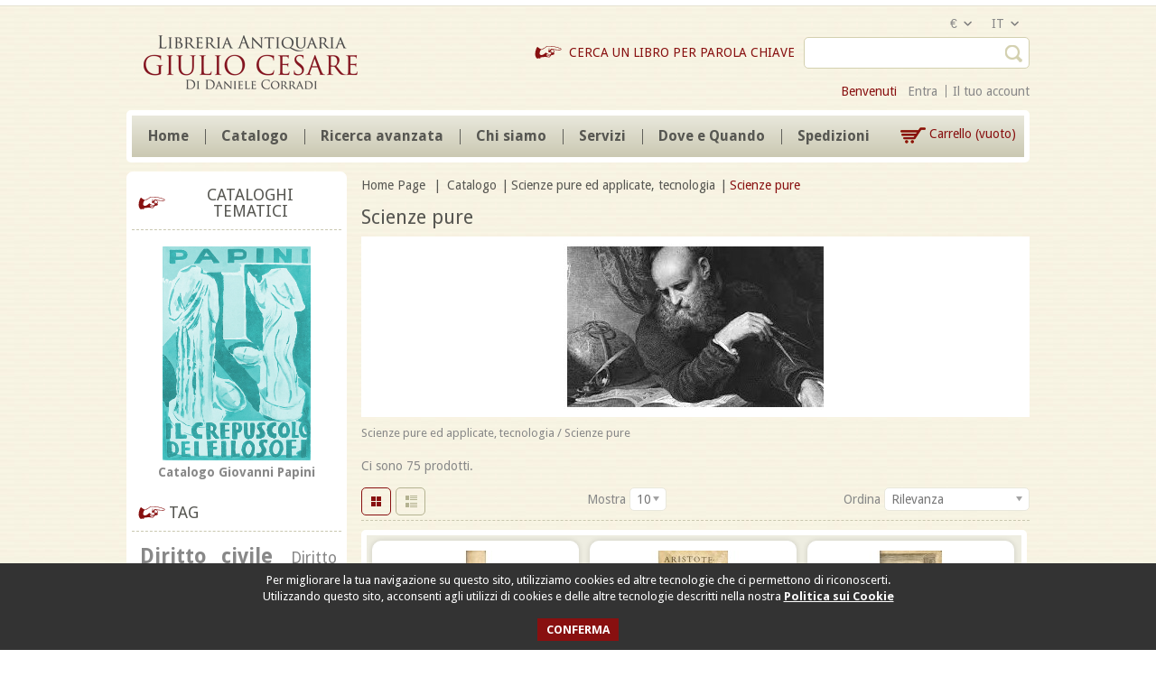

--- FILE ---
content_type: text/html; charset=utf-8
request_url: https://www.libreriantiquaria.com/it/catalogo/scienze-pure-ed-applicate-tecnologia/210300-scienze-pure/
body_size: 16605
content:
<!DOCTYPE html>
<!--[if lt IE 7]><html class="no-js ie6" lang="it"> <![endif]-->
<!--[if IE 7]><html class="no-js ie7" lang="it"> <![endif]-->
<!--[if IE 8]><html class="no-js ie8" lang="it"> <![endif]-->
<!--[if (gte IE 9)|!(IE)]><!--><html lang="it"><!--<![endif]-->
<head>
		<title>Scienze pure - Libreria Antiquaria Giulio Cesare</title>
				<meta name="description" content="scienze pure ed applicate, tecnologia - scienze pure" />
						<meta name="keywords" content="scienze+pure" />
				<meta http-equiv="Content-Type" content="application/xhtml+xml; charset=utf-8" />
		<meta http-equiv="content-language" content="it-en" />
		<!-- Palm -->
		<meta name="HandheldFriendly" content="True"/>
		<!-- Windows -->
		<meta name="MobileOptimized" content="320"/>
		<!-- Safari, Android, BB, Opera -->
		<meta name="viewport" content="width=device-width, initial-scale=1, minimum-scale=1, maximum-scale=1" />
		<meta name="apple-mobile-web-app-status-bar-style" content="black-translucent"/>
		<meta name="apple-mobile-web-app-capable" content="yes"/>

		<meta name="robots" content="index,follow" />
		<link rel="icon" type="image/vnd.microsoft.icon" href="/img/favicon.ico?1757409726" />
		<link rel="shortcut icon" type="image/x-icon" href="/img/favicon.ico?1757409726" /><script type="text/javascript">/* <![CDATA[ */var baseDir='https://www.libreriantiquaria.com/';var baseUri='https://www.libreriantiquaria.com/';var static_token='e68d06d12af2f0e7947b079a99b2372d';var token='bd450ce1f6c825ce9f10377b0a9b535f';var priceDisplayPrecision=2;var priceDisplayMethod=1;var roundMode=2;/* ]]> */</script><link href="https://www.libreriantiquaria.com/themes/LAGC/cache/1b5cd401e48567e256910f6cfe92fc59_all.css" rel="stylesheet" type="text/css" media="all" />
	


<!-- Jacopo Cookie --><script src="https://ajax.googleapis.com/ajax/libs/jquery/1.11.3/jquery.min.js">/* <![CDATA[ *//* ]]> */</script><style>
#cookie {
    background: #333 none repeat scroll 0 0;
    bottom: 0;
    color: #fff;
    font-size: 12px;
    position: fixed;
    text-align: center;
    width: 100%;
    z-index: 999999999;
}
#cookie .container{
padding: 10px;
font-size: 13px;
}
#cookie button {
    background: #881010 none repeat scroll 0 0;
    border: medium none;
    color: #fff;
    cursor: pointer;
    font-weight: bold;
    margin-top: 15px;
    padding: 5px 10px;
    text-transform: uppercase;
}
#cookie a {
    color: #fff;
    font-weight: bold;
    text-decoration: underline;
}
</style><script type="text/javascript">/* <![CDATA[ */console.log("init")
jQuery.noConflict();function scriviCookie(nomeCookie,valoreCookie,durataCookie){console.log("scrivo")
var scadenza=new Date();var adesso=new Date();scadenza.setTime(adesso.getTime()+(parseInt(durataCookie)*60000));document.cookie=nomeCookie+'='+escape(valoreCookie)+'; expires='+scadenza.toGMTString()+'; path=/';}
function accetta(){console.log("accetto")
scriviCookie('norma_cookie','Accettata',9999);jQuery("#cookie").fadeOut();}
jQuery(window).load(function(){console.log("inizia")
function leggiCookie(nomeCookie){console.log("leggo")
if(document.cookie.length>0)
{var inizio=document.cookie.indexOf(nomeCookie+"=");if(inizio!=-1)
{inizio=inizio+nomeCookie.length+1;var fine=document.cookie.indexOf(";",inizio);if(fine==-1)fine=document.cookie.length;return unescape(document.cookie.substring(inizio,fine));}else{return"";}}
return"";}
var normacookie=leggiCookie('norma_cookie');if(normacookie==""){console.log("Approvare Cookie - stampa finestra")
jQuery(".LAGC-footer").append('<div id="cookie"><div class="container">Per migliorare la tua navigazione su questo sito, utilizziamo cookies ed altre tecnologie che ci permettono di riconoscerti.<br>Utilizzando questo sito, acconsenti agli utilizzi di cookies e delle altre tecnologie descritti nella nostra <a href="https://www.libreriantiquaria.com/politica-sui-cookie.html"> Politica sui Cookie</a><br><button onclick="accetta();">Conferma</button></div></div>');console.log("stampato")}else{console.log("Cookie approvati - nessun messaggio")}});/* ]]> */</script><!-- ================ Additional Links By Tempaltemela : START  ============= -->
<link rel="stylesheet" type="text/css" href="https://www.libreriantiquaria.com/themes/LAGC/css/megnor/custom.css" />
<link rel="stylesheet" type="text/css" href="https://www.libreriantiquaria.com/themes/LAGC/css/megnor/responsive.css" />
<link href='https://fonts.googleapis.com/css?family=Droid+Sans:400,700' rel='stylesheet' type='text/css'>
<!--[if lt IE 9]><script type="text/javascript" src="https://www.libreriantiquaria.com/themes/LAGC/js/megnor/html5.js">/* <![CDATA[ *//* ]]> */</script><![endif]-->
<!-- ================ Additional Links By Tempaltemela : END  ============= --><script type="text/javascript" src="https://www.libreriantiquaria.com/themes/LAGC/cache/e42b8e2721f3b7bdd5c3e03e2187c72c.js">/* <![CDATA[ *//* ]]> */</script><script type="text/javascript">/* <![CDATA[ */var favorite_products_url_add='https://www.libreriantiquaria.com/it/module/favoriteproducts/actions?process=add';var favorite_products_url_remove='https://www.libreriantiquaria.com/it/module/favoriteproducts/actions?process=remove';/* ]]> */</script><script defer type="text/javascript">/* <![CDATA[ */function updateFormDatas()
{var nb=$('#quantity_wanted').val();var id=$('#idCombination').val();$('.paypal_payment_form input[name=quantity]').val(nb);$('.paypal_payment_form input[name=id_p_attr]').val(id);}
$(document).ready(function(){var baseDirPP=baseDir.replace('http:','https:');if($('#in_context_checkout_enabled').val()!=1)
{$('#payment_paypal_express_checkout').click(function(){$('#paypal_payment_form_cart').submit();return false;});}
var jquery_version=$.fn.jquery.split('.');if(jquery_version[0]>=1&&jquery_version[1]>=7)
{$('body').on('submit',".paypal_payment_form",function(){updateFormDatas();});}
else{$('.paypal_payment_form').live('submit',function(){updateFormDatas();});}
function displayExpressCheckoutShortcut(){var id_product=$('input[name="id_product"]').val();var id_product_attribute=$('input[name="id_product_attribute"]').val();$.ajax({type:"GET",url:baseDirPP+'/modules/paypal/express_checkout/ajax.php',data:{get_qty:"1",id_product:id_product,id_product_attribute:id_product_attribute},cache:false,success:function(result){if(result=='1'){$('#container_express_checkout').slideDown();}else{$('#container_express_checkout').slideUp();}
return true;}});}
$('select[name^="group_"]').change(function(){setTimeout(function(){displayExpressCheckoutShortcut()},500);});$('.color_pick').click(function(){setTimeout(function(){displayExpressCheckoutShortcut()},500);});if($('body#product').length>0){setTimeout(function(){displayExpressCheckoutShortcut()},500);}
var modulePath='modules/paypal';var subFolder='/integral_evolution';var fullPath=baseDirPP+modulePath+subFolder;var confirmTimer=false;if($('form[target="hss_iframe"]').length==0){if($('select[name^="group_"]').length>0)
displayExpressCheckoutShortcut();return false;}else{checkOrder();}
function checkOrder(){if(confirmTimer==false)
confirmTimer=setInterval(getOrdersCount,1000);}});/* ]]> */</script><!-- Nemops.com OpenGraph Module -->


	<meta property="og:type"                   content="website" />
		<meta property="og:title"                  content="Scienze pure - Libreria Antiquaria Giulio Cesare" />
	
		<meta property="og:image"                  content="https://www.libreriantiquaria.com/c/210300-category_default/scienze-pure.jpg" />
	
	<meta property="og:site_name"              content="Libreria Antiquaria Giulio Cesare" />

	<meta property="og:description"            content="scienze pure ed applicate, tecnologia - scienze pure" />
	<meta property="og:url"                    content="http://www.libreriantiquaria.com/it/catalogo/scienze-pure-ed-applicate-tecnologia/210300-scienze-pure/" />



<!-- /end Nemops.com OpenGraph Module -->
<!-- ================ By Tempaltemela : START  ============= --><script type="text/javascript" src="https://www.libreriantiquaria.com/themes/LAGC/js/megnor/megnor.min.js">/* <![CDATA[ *//* ]]> */</script><script type="text/javascript" src="https://www.libreriantiquaria.com/themes/LAGC/js/megnor/carousel.min.js">/* <![CDATA[ *//* ]]> */</script><script type="text/javascript" src="https://www.libreriantiquaria.com/themes/LAGC/js/megnor/jquery.cookie.min.js">/* <![CDATA[ *//* ]]> */</script><script type="text/javascript" src="https://www.libreriantiquaria.com/themes/LAGC/js/megnor/custom.js">/* <![CDATA[ *//* ]]> */</script><script type="text/javascript" src="https://www.libreriantiquaria.com/themes/LAGC/js/megnor/jquery.custom.min.js">/* <![CDATA[ *//* ]]> */</script><script type="text/javascript" src="https://www.libreriantiquaria.com/themes/LAGC/js/megnor/scrolltop.min.js">/* <![CDATA[ *//* ]]> */</script><script type="text/javascript" src="https://www.libreriantiquaria.com/themes/LAGC/js/megnor/jquery.formalize.min.js">/* <![CDATA[ *//* ]]> */</script><!--[if lt IE 9]><script type="text/javascript" src="https://www.libreriantiquaria.com/themes/LAGC/js/megnor/respond.min.js">/* <![CDATA[ *//* ]]> */</script><![endif]-->
<!-- ================ By Tempaltemela : END  ============= -->		
	</head>
	
	<body id="category" class="  ">
					<div id="page" class="clearfix">
			<!-- Header -->
			<div class="header_top"></div>
			<header id="header" class="alpha omega">
				<div class="header_container">
				<div id="header_left">
					<a id="header_logo" href="http://www.libreriantiquaria.com/" title="Libreria Antiquaria Giulio Cesare">
						<img class="logo" src="https://www.libreriantiquaria.com/img/logo.jpg?1757409726" alt="Libreria Antiquaria Giulio Cesare" width="237" height="60"  />
					</a>
				</div>	
				<div id="header_right" class="grid_9 omega">
					
					<div class="etichetta_su"><span class="testoi">Cerca un Libro per parola chiave</span><span class="testoe">Search for Keyword</span></div>
					
<!-- Block languages module -->
<div id="languages_block_top">
	<div id="countries">
	
			<p class="selected_language">
			<!--<img src="https://www.libreriantiquaria.com/img/l/1.jpg" alt="it" width="16" height="11" />-->
			it
			<span class="top_downarrow">&nbsp;</span>
		</p>
				<ul id="first-languages" class="countries_ul">
					<li class="selected_language">
								<img src="https://www.libreriantiquaria.com/img/l/1.jpg" alt="it" width="16" height="11" />Italiano (Italian)
						</li>
					<li >
																<a href="http://www.libreriantiquaria.com/en/catalogo/scienze-pure-ed-applicate-tecnologia/210300-scienze-pure/" title="English (United States)">
												<img src="https://www.libreriantiquaria.com/img/l/2.jpg" alt="en" width="16" height="11" />English (United States)
							</a>
						</li>
				</ul>
	</div>
</div><script type="text/javascript">/* <![CDATA[ */var lang_block=new HoverWatcher('#languages_block_top');var countries_ul=new HoverWatcher('.countries_ul');$("#languages_block_top").click(function(){$("#languages_block_top").addClass('active');$(".countries_ul").slideToggle('slow');setTimeout(function(){if(!lang_block.isHoveringOver()&&!countries_ul.isHoveringOver())
$(".countries_ul").stop(true,true).slideUp(450);$("#languages_block_top").removeClass('active');},4000);});$(".countries_ul").hover(function(){setTimeout(function(){if(!lang_block.isHoveringOver()&&!countries_ul.isHoveringOver())
$(".countries_ul").stop(true,true).slideUp(450);},4000);});/* ]]> */</script><!-- /Block languages module -->

<!-- Block currencies module -->
<div id="currencies_block_top">
	<form id="setCurrency" action="/it/catalogo/scienze-pure-ed-applicate-tecnologia/210300-scienze-pure/" method="post">
		<p>
			<input type="hidden" name="id_currency" id="id_currency" value=""/>
			<input type="hidden" name="SubmitCurrency" value="" />
			<!--Valuta : €-->
			€
			<span class="top_downarrow">&nbsp;</span>
		</p>
		<ul id="first-currencies" class="currencies_ul">
							<li >
					<a href="javascript:setCurrency(2);" title="Dollar" rel="nofollow">Dollar-$</a>
				</li>
							<li class="selected">
					<a href="javascript:setCurrency(1);" title="Euro" rel="nofollow">Euro-€</a>
				</li>
					</ul>
	</form>
</div><script type="text/javascript">/* <![CDATA[ */var cur_block=new HoverWatcher('#currencies_block_top');var currencies_ul=new HoverWatcher('.currencies_ul');$("#currencies_block_top").click(function(){$("#currencies_block_top").addClass('active');$(".currencies_ul").slideToggle('slow');setTimeout(function(){if(!cur_block.isHoveringOver()&&!currencies_ul.isHoveringOver())
$(".currencies_ul").stop(true,true).slideUp(450);$("#currencies_block_top").removeClass('active');},4000);});$(".currencies_ul").hover(function(){setTimeout(function(){if(!cur_block.isHoveringOver()&&!currencies_ul.isHoveringOver())
$(".currencies_ul").stop(true,true).slideUp(450);},4000);});/* ]]> */</script><!-- /Block currencies module -->
<!-- block seach mobile -->
<!-- Block search module TOP -->
<div id="search_block_top">
	<form method="get" action="https://www.libreriantiquaria.com/it/cerca" id="searchbox">
		<p>
			<label for="search_query_top"><!-- image on background --></label>
			<input type="hidden" name="controller" value="search" />
			<input type="hidden" name="orderby" value="myorder" />
			<input type="hidden" name="orderway" value="asc" />
			<input class="search_query" type="text" id="search_query_top" name="search_query" value="" />
			<input type="submit" name="submit_search" value="Cerca" class="button" />
		</p>
	</form>
</div><script type="text/javascript">/* <![CDATA[ */function tryToCloseInstantSearch(){if($('#old_center_column').length>0)
{$('#center_column').remove();$('#old_center_column').attr('id','center_column');$('#center_column').show();return false;}}
instantSearchQueries=new Array();function stopInstantSearchQueries(){for(i=0;i<instantSearchQueries.length;i++){instantSearchQueries[i].abort();}
instantSearchQueries=new Array();}
$("#search_query_top").keyup(function(){if($(this).val().length>0){stopInstantSearchQueries();instantSearchQuery=$.ajax({url:'https://www.libreriantiquaria.com/it/cerca',data:{instantSearch:1,id_lang:1,q:$(this).val()},dataType:'html',type:'POST',success:function(data){if($("#search_query_top").val().length>0)
{tryToCloseInstantSearch();$('#center_column').attr('id','old_center_column');$('#old_center_column').after('<div id="center_column" class="'+$('#old_center_column').attr('class')+'">'+data+'</div>');$('#old_center_column').hide();ajaxCart.overrideButtonsInThePage();$("#instant_search_results a.close").click(function(){$("#search_query_top").val('');return tryToCloseInstantSearch();});return false;}
else
tryToCloseInstantSearch();}});instantSearchQueries.push(instantSearchQuery);}
else
tryToCloseInstantSearch();});/* ]]> */</script><script type="text/javascript">/* <![CDATA[ */$('document').ready(function(){$("#search_query_top").autocomplete('https://www.libreriantiquaria.com/it/cerca',{minChars:3,max:10,width:500,selectFirst:false,scroll:false,dataType:"json",formatItem:function(data,i,max,value,term){return value;},parse:function(data){var mytab=new Array();for(var i=0;i<data.length;i++)
mytab[mytab.length]={data:data[i],value:data[i].cname+' > '+data[i].pname};return mytab;},extraParams:{ajaxSearch:1,id_lang:1}}).result(function(event,data,formatted){$('#search_query_top').val(data.pname);document.location.href=data.product_link;})});/* ]]> */</script><!-- /Block search module TOP -->

<!-- Block user information module HEADER -->
<div class="block_userinfo">
	<div id="header_user" >
		<div class="shopping_cart_header">
			<ul id="header_nav">
								<li id="shopping_cart">
					<div class="ajax_cart_a">Carrello
					<span class="ajax_cart_quantity hidden">0</span>
					<span class="ajax_cart_product_txt hidden">Prodotto</span>
					<span class="ajax_cart_product_txt_s hidden">Prodotti</span>
					<span class="ajax_cart_total hidden">
											</span>
					<span class="ajax_cart_no_product">(vuoto)</span>
					</div>
				</li>
							</ul>
		</div>
	</div>
	<div class="welcome_link">
		<p id="header_user_info">
			Benvenuti
							<a href="https://www.libreriantiquaria.com/it/il-mio-account" title="Entra nel tuo account" class="login" rel="nofollow">Entra</a>
						<a href="https://www.libreriantiquaria.com/it/il-mio-account" title="Vedi il mio account" class="your_account" rel="nofollow">Il tuo account</a>
		</p>
	</div>
</div>
<!-- /Block user information module HEADER -->
</div>
	
	<!-- Menu -->
	<div class="sf-contener nav-container clearfix">
		<ul id="main_menu" class="sf-menu clearfix">
			<li><a href="https://www.libreriantiquaria.com/it/">Home</a></li>
<li><a href="https://www.libreriantiquaria.com/it/3-catalogo/">Catalogo</a></li>
<li><a href="https://www.libreriantiquaria.com/it/content/11-cerca-avanzato">Ricerca avanzata</a></li>
<li><a href="https://www.libreriantiquaria.com/it/content/4-chi-siamo">Chi siamo</a></li>
<li><a href="https://www.libreriantiquaria.com/it/content/17-servizi">Servizi</a></li>
<li><a href="https://www.libreriantiquaria.com/it/content/8-dove-siamo">Dove e Quando</a></li>
<li><a href="https://www.libreriantiquaria.com/it/content/7-condizioni-di-vendita-e-privacy">Spedizioni</a></li>

					</ul>
	</div>
	<div class="sf-right">&nbsp;</div><script type="text/javascript">/* <![CDATA[ */$(document).ready(function(){$(".nav-button").click(function(){$(".primary-nav").toggleClass("open");$(this).parent().toggleClass('active').parent().find('.nav-button');});});/* ]]> */</script><!-- Mobile Menu -->
	<div class="nav-container-mobile">
		<div class="nav-button main-but">
		<div class="tm_mobilemenu_text">Menu</div>
		<div class="tm_mobilemenu_img">&nbsp;</div>
	</div>	
		<ul id="main_menu_mobile" class="primary-nav tree dhtml">
			<li><a href="https://www.libreriantiquaria.com/it/">Home</a></li>
<li><a href="https://www.libreriantiquaria.com/it/3-catalogo/">Catalogo</a></li>
<li><a href="https://www.libreriantiquaria.com/it/content/11-cerca-avanzato">Ricerca avanzata</a></li>
<li><a href="https://www.libreriantiquaria.com/it/content/4-chi-siamo">Chi siamo</a></li>
<li><a href="https://www.libreriantiquaria.com/it/content/17-servizi">Servizi</a></li>
<li><a href="https://www.libreriantiquaria.com/it/content/8-dove-siamo">Dove e Quando</a></li>
<li><a href="https://www.libreriantiquaria.com/it/content/7-condizioni-di-vendita-e-privacy">Spedizioni</a></li>

		</ul>	
	</div>	
	<!--/ Menu --><script type="text/javascript">/* <![CDATA[ */var CUSTOMIZE_TEXTFIELD=1;var img_dir='https://www.libreriantiquaria.com/themes/LAGC/img/';/* ]]> */</script><script type="text/javascript">/* <![CDATA[ */var customizationIdMessage='Personalizzazione n.';var removingLinkText='Rimuovi questo prodotto dal mio carrello.';var freeShippingTranslation='Spedizione gratuita!';var freeProductTranslation='Gratis!';var delete_txt='Elimina';var generated_date=1768918192;/* ]]> */</script><!-- MODULE Block cart -->
<div id="cart_block" class="block exclusive">
	<h4 class="title_block">
		<a href="https://www.libreriantiquaria.com/it/ordine" title="Vedi il mio carrello" rel="nofollow">Carrello</a>
				<span id="block_cart_expand" class="hidden">&nbsp;</span>
		<span id="block_cart_collapse" >&nbsp;</span>
			</h4>
	<div class="block_content">
	<!-- block summary -->
	<div id="cart_block_summary" class="collapsed">
		<span class="ajax_cart_quantity" style="display:none;">0</span>
		<span class="ajax_cart_product_txt_s" style="display:none">Prodotti</span>
		<span class="ajax_cart_product_txt" >Prodotto</span>
		<span class="ajax_cart_total" style="display:none">
					</span>
		<span class="ajax_cart_no_product" >(vuoto)</span>
	</div>
	<!-- block list of products -->
	<div id="cart_block_list" class="expanded">
			<p  id="cart_block_no_products">Nessun prodotto</p>
				<p id="cart-prices">
			<span id="cart_block_shipping_cost" class="price ajax_cart_shipping_cost">0,00 €</span>
			<span class="speditesto">Spedizione</span>
			<br/>
									<span id="cart_block_total" class="price ajax_block_cart_total">0,00 €</span>
			<span>Totale</span>
		</p>
												<p id="cart-price-precisions">
					I prezzi sono IVA esente.
				</p>
							<p id="cart-buttons">
			<a href="https://www.libreriantiquaria.com/it/ordine" class="button_small" title="Vedi il mio carrello" rel="nofollow">Carrello</a>			<a href="https://www.libreriantiquaria.com/it/ordine" id="button_order_cart" class="exclusive" title="Check out" rel="nofollow"><span></span>Check out</a>
		</p>
	</div>
	</div>
</div>
<!-- /MODULE Block cart -->


				</div>
			</header>
			
			
			<div id="columns" class="alpha omega clearfix">
				<div class="columns_inner">
				
				<!-- Center -->
				<div id="center_column" class=" grid_5">
					<section id="center_column_inner" role="main">
	

<!-- Breadcrumb -->
<div class="breadcrumb" xmlns:v="http://rdf.data-vocabulary.org/#" id="brd-crumbs">
	<a property="v:title" rel="v:url" href="http://www.libreriantiquaria.com/" title="Torna alla Home">
		<!--<img src="https://www.libreriantiquaria.com/themes/LAGC/img/icon/home.gif" height="26" width="26" alt="Home Page" />-->
		Home Page
	</a>
			<span class="navigation-pipe" >|</span>
					<a href="http://www.libreriantiquaria.com/it/3-catalogo/" title="Catalogo">Catalogo</a><span class="navigation-pipe">|</span><a href="http://www.libreriantiquaria.com/it/catalogo/210000-scienze-pure-ed-applicate-tecnologia/" title="Scienze pure ed applicate, tecnologia">Scienze pure ed applicate, tecnologia</a><span class="navigation-pipe">|</span>Scienze pure
			</div>
<!-- /Breadcrumb -->



			<h1>
			Scienze pure		</h1>
		
		
				<div class="content_scene_cat">
							<!-- Category image -->
								<div class="align_center">
					<img src="https://www.libreriantiquaria.com/c/210300-category_default/scienze-pure.jpg" alt="Scienze pure" title="Scienze pure" id="categoryImage" width="740" height="200" />
				</div>
							
							<div class="cat_desc">
					<p id="category_description_short"><p>Scienze pure ed applicate, tecnologia / Scienze pure</p></p>
				</div>
					</div>
				
		<!--<div class="resumecat category-product-count">-->
			<p class="item_count">
			Ci sono 75 prodotti.
		</p>

		<!--</div>-->

					<div class="content_sortPagiBar">
				<div class="sortPagiBar">
					
<div id="product-sort-container">
<ul id="view_as" class="view-as">
	<li class="grid"><span id="view_as_grid" class="grid-link">Grid</span></li>
	<li class="list"><span id="view_as_list" class="list-link">List</span></li>
</ul><script type="text/javascript">/* <![CDATA[ */$(document).ready(function(){if($('#layered_form').length==0)
{$('.selectProductSort').change(function(){var requestSortProducts='http://www.libreriantiquaria.com/it/catalogo/scienze-pure-ed-applicate-tecnologia/210300-scienze-pure/?categories_rewrite=catalogo%2Fscienze-pure-ed-applicate-tecnologia&noredirect=1';var splitData=$(this).val().split(':');document.location.href=requestSortProducts+((requestSortProducts.indexOf('?')<0)?'?':'&')+'orderby='+splitData[0]+'&orderway='+splitData[1];});}});/* ]]> */</script><form id="productsSortForm" action="http://www.libreriantiquaria.com/it/catalogo/scienze-pure-ed-applicate-tecnologia/210300-scienze-pure/?categories_rewrite=catalogo%2Fscienze-pure-ed-applicate-tecnologia&amp;noredirect=1" class="productsSortForm">
	<p class="select">
		<label for="selectPrductSort">Ordina</label>
		<select id="selectPrductSort" class="selectProductSort">
			<option value="myorder:asc">-</option>

			<option value="myorder:asc" selected="selected">Rilevanza</option>

							<option value="price:asc" >Prezzo: dal pi&ugrave; basso</option>
				<option value="price:desc" >Prezzo: dal pi&ugrave; alto</option>
						<option value="name:asc" >Titolo: dalla A alla Z</option>
			<option value="name:desc" >Titolo: dalla Z alla A</option>
							<!--  <option value="quantity:desc" >In magazzino</option> LAGC Jacopo togliere -->
						<!-- <option value="reference:asc" >Riferimento: dal pi&ugrave; basso</option> -->
			<!-- <option value="reference:desc" >Riferimento: dal pi&ugrave; alto</option> -->
		</select>
	</p>
</form>
<!-- /Sort products -->
</div>
					
							<!-- nbr product/page -->
			<form action="http://www.libreriantiquaria.com/it/catalogo/scienze-pure-ed-applicate-tecnologia/210300-scienze-pure/" method="get" class="nbrItemPage pagination">
			<p>
												<label for="nb_item">Mostra</label>
																						<input type="hidden" name="categories_rewrite" value="catalogo/scienze-pure-ed-applicate-tecnologia" />
																								<input type="hidden" name="noredirect" value="1" />
																																			<input type="hidden" name="id_category" value="210300" />
																			<select name="n" id="nb_item" class="js-nb_item" onchange="this.form.submit();">
																			<option value="10" selected="selected">10</option>
																									<option value="20" >20</option>
																									<option value="50" >50</option>
																		</select>
				<!--<span class="product_per_page">Prodotti per pagina</span>-->
			</p>
		</form>
		<!-- /nbr product/page -->

				</div>
				
			</div>
			
			


	<!-- Products list -->
	<ul id="product_list" class="clearfix">
	
	<li class="ajax_block_product clearfix">
		<div class="product-block">
			<div class="product-block-inner">

			<div class="left_block">
				<!-- ======= Compare ==== -->
								<div class="product-image-thumb">
					<a href="https://www.libreriantiquaria.com/it/catalogo/scienze-pure-ed-applicate-tecnologia/scienze-pure/37143-miscellanea-cenni-storico-artistici-sul-teatro-dell-unione-in-viterbo.html" class="product_img_link" title="Miscellanea">
						<img src="https://www.libreriantiquaria.com/85226-home_default/miscellanea-cenni-storico-artistici-sul-teatro-dell-unione-in-viterbo.jpg" alt=""  width="124" height="124" />
											</a>
				</div>
				<!-- ======= Reduced Price and On sale ==== -->
							</div>
			<div class="center_block">
				<p id="product_reference" style="display: none;">
					<label>Cod. </label>
					<span class="editable"></span>
				</p>
				<div class="campodacentrare"><a href="/cerca?controller=search&advsearch=1&orderby=myorder&orderway=desc&search_query_autore=AA.VV.&submit_search=Cerca">AA.VV.</a></div>
				<h3><a href="https://www.libreriantiquaria.com/it/catalogo/scienze-pure-ed-applicate-tecnologia/scienze-pure/37143-miscellanea-cenni-storico-artistici-sul-teatro-dell-unione-in-viterbo.html" title="Miscellanea">Miscellanea: Cenni storico-artistici sul Teatro dell&#039;Unione in Viterbo, Viterbo, Stamperia di Rocco Monarchi, XIX secolo, pp. 14; Il Monte Mario ed i suoi fossili subapennini raccolti e descritti dallo scultore e paleontologo Angelo Conti di Ferrara,...</a></h3>
				<div class="campodacentrare"><a href="/cerca?controller=search&advsearch=1&orderby=myorder&orderway=desc&search_query_anno=XIX secolo&submit_search=Cerca">XIX secolo</a></div>
				<p class="product_desc"><a href="https://www.libreriantiquaria.com/it/catalogo/scienze-pure-ed-applicate-tecnologia/scienze-pure/37143-miscellanea-cenni-storico-artistici-sul-teatro-dell-unione-in-viterbo.html" title="" ></a></p>

				<!-- ======= Compare ==== -->
								<!-- ========= Available ==== -->
				<!-- LAGC Inizio -->
									<div class="content_price"><span class="availability">Disponibile</span></div>				<!-- LAGC Fine -->
				
<!-- LAGC Inizio -->
				<br clear="all">
				<!-- LAGC Fine -->

			</div>
			<div class="right_block">
				<!-- ======= Reduced Price and On sale ==== -->
				
				
<!-- LAGC Inizio -->
				<!-- LAGC Fine -->
					<div class="content_price">
						<span class="price" style="">400,00 €</span><br />					</div>
<!-- LAGC Inizio -->
				<!-- LAGC Fine -->

																						<a class="button ajax_add_to_cart_button exclusive" rel="ajax_id_product_37143" href="http://www.libreriantiquaria.com/it/carrello?add=1&amp;id_product=37143&amp;token=e68d06d12af2f0e7947b079a99b2372d" title="Aggiungi al carrello"><span></span>Aggiungi al carrello</a>
																		</div>
		</div>
		</div>
		</li>
	
	<li class="ajax_block_product clearfix">
		<div class="product-block">
			<div class="product-block-inner">

			<div class="left_block">
				<!-- ======= Compare ==== -->
								<div class="product-image-thumb">
					<a href="https://www.libreriantiquaria.com/it/catalogo/filosofia/53635-aristotelis-stagiritae-physicorum-libri-viii.html" class="product_img_link" title="Aristotelis stagiritae Physicorum Libri VIII">
						<img src="https://www.libreriantiquaria.com/119531-home_default/aristotelis-stagiritae-physicorum-libri-viii.jpg" alt="Aristotelis stagiritae Physicorum Libri VIII"  width="124" height="124" />
											</a>
				</div>
				<!-- ======= Reduced Price and On sale ==== -->
							</div>
			<div class="center_block">
				<p id="product_reference" style="display: none;">
					<label>Cod. </label>
					<span class="editable"></span>
				</p>
				<div class="campodacentrare"><a href="/cerca?controller=search&advsearch=1&orderby=myorder&orderway=desc&search_query_autore=Aristotele (384 a.C.-322 a.C)&submit_search=Cerca">Aristotele (384 a.C.-322 a.C)</a></div>
				<h3><a href="https://www.libreriantiquaria.com/it/catalogo/filosofia/53635-aristotelis-stagiritae-physicorum-libri-viii.html" title="Aristotelis stagiritae Physicorum Libri VIII">Aristotelis stagiritae Physicorum Libri VIII. Quibus adiecimus omnia illius Opera, quae ad Naturalem Philosophiam spectare videbantur. Quorum seriem versa pagella indicabit. UNITO A: Aristotelis stagiritae Metaphysicorum libri XIIII. Theophrasti...</a></h3>
				<div class="campodacentrare"><a href="/cerca?controller=search&advsearch=1&orderby=myorder&orderway=desc&search_query_anno=1566&submit_search=Cerca">1566</a></div>
				<p class="product_desc"><a href="https://www.libreriantiquaria.com/it/catalogo/filosofia/53635-aristotelis-stagiritae-physicorum-libri-viii.html" title="" ></a></p>

				<!-- ======= Compare ==== -->
								<!-- ========= Available ==== -->
				<!-- LAGC Inizio -->
									<div class="content_price"><span class="availability">Disponibile</span></div>				<!-- LAGC Fine -->
				
<!-- LAGC Inizio -->
				<br clear="all">
				<!-- LAGC Fine -->

			</div>
			<div class="right_block">
				<!-- ======= Reduced Price and On sale ==== -->
				
				
<!-- LAGC Inizio -->
				<!-- LAGC Fine -->
					<div class="content_price">
						<span class="price" style="">600,00 €</span><br />					</div>
<!-- LAGC Inizio -->
				<!-- LAGC Fine -->

																						<a class="button ajax_add_to_cart_button exclusive" rel="ajax_id_product_53635" href="http://www.libreriantiquaria.com/it/carrello?add=1&amp;id_product=53635&amp;token=e68d06d12af2f0e7947b079a99b2372d" title="Aggiungi al carrello"><span></span>Aggiungi al carrello</a>
																		</div>
		</div>
		</div>
		</li>
	
	<li class="ajax_block_product clearfix">
		<div class="product-block">
			<div class="product-block-inner">

			<div class="left_block">
				<!-- ======= Compare ==== -->
								<div class="product-image-thumb">
					<a href="https://www.libreriantiquaria.com/it/catalogo/filosofia/54426-fr-baconis-de-verulam-angliae-cancellarii.html" class="product_img_link" title="De Verulam. Angliae Cancellarii">
						<img src="https://www.libreriantiquaria.com/121145-home_default/fr-baconis-de-verulam-angliae-cancellarii.jpg" alt="Fr. Baconis De Verulam. Angliae Cancellarii"  width="124" height="124" />
											</a>
				</div>
				<!-- ======= Reduced Price and On sale ==== -->
							</div>
			<div class="center_block">
				<p id="product_reference" style="display: none;">
					<label>Cod. </label>
					<span class="editable"></span>
				</p>
				<div class="campodacentrare"><a href="/cerca?controller=search&advsearch=1&orderby=myorder&orderway=desc&search_query_autore=Bacone Francesco - Franciscus Baconis - Bacon Francis (1561-1626)&submit_search=Cerca">Bacone Francesco - Franciscus Baconis - Bacon Francis (1561-1626)</a></div>
				<h3><a href="https://www.libreriantiquaria.com/it/catalogo/filosofia/54426-fr-baconis-de-verulam-angliae-cancellarii.html" title="De Verulam. Angliae Cancellarii">De Verulam. Angliae Cancellarii de Augmentis Scientiarum Lib. IX</a></h3>
				<div class="campodacentrare"><a href="/cerca?controller=search&advsearch=1&orderby=myorder&orderway=desc&search_query_anno=1652&submit_search=Cerca">1652</a></div>
				<p class="product_desc"><a href="https://www.libreriantiquaria.com/it/catalogo/filosofia/54426-fr-baconis-de-verulam-angliae-cancellarii.html" title="" ></a></p>

				<!-- ======= Compare ==== -->
								<!-- ========= Available ==== -->
				<!-- LAGC Inizio -->
									<div class="content_price"><span class="availability">Disponibile</span></div>				<!-- LAGC Fine -->
				
<!-- LAGC Inizio -->
				<br clear="all">
				<!-- LAGC Fine -->

			</div>
			<div class="right_block">
				<!-- ======= Reduced Price and On sale ==== -->
				
				
<!-- LAGC Inizio -->
				<!-- LAGC Fine -->
					<div class="content_price">
						<span class="price" style="">500,00 €</span><br />					</div>
<!-- LAGC Inizio -->
				<!-- LAGC Fine -->

																						<a class="button ajax_add_to_cart_button exclusive" rel="ajax_id_product_54426" href="http://www.libreriantiquaria.com/it/carrello?add=1&amp;id_product=54426&amp;token=e68d06d12af2f0e7947b079a99b2372d" title="Aggiungi al carrello"><span></span>Aggiungi al carrello</a>
																		</div>
		</div>
		</div>
		</li>
	
	<li class="ajax_block_product clearfix">
		<div class="product-block">
			<div class="product-block-inner">

			<div class="left_block">
				<!-- ======= Compare ==== -->
								<div class="product-image-thumb">
					<a href="https://www.libreriantiquaria.com/it/catalogo/scienze-pure-ed-applicate-tecnologia/scienze-pure/19637-lettres-sur-l-origine-des-sciences-et-sur-celle-des-peuples-de-l-asie-andressees-a-m-de-voltaire-par-m-bailly-e-precedees-de-que.html" class="product_img_link" title="Lettres sur l&#039;origine des sciences et sur celle des peuples de l&#039;Asie">
						<img src="https://www.libreriantiquaria.com/36255-home_default/lettres-sur-l-origine-des-sciences-et-sur-celle-des-peuples-de-l-asie-andressees-a-m-de-voltaire-par-m-bailly-e-precedees-de-que.jpg" alt=""  width="124" height="124" />
											</a>
				</div>
				<!-- ======= Reduced Price and On sale ==== -->
							</div>
			<div class="center_block">
				<p id="product_reference" style="display: none;">
					<label>Cod. </label>
					<span class="editable"></span>
				</p>
				<div class="campodacentrare"><a href="/cerca?controller=search&advsearch=1&orderby=myorder&orderway=desc&search_query_autore=Bailly Jean Sylvain (1736-1793)&submit_search=Cerca">Bailly Jean Sylvain (1736-1793)</a></div>
				<h3><a href="https://www.libreriantiquaria.com/it/catalogo/scienze-pure-ed-applicate-tecnologia/scienze-pure/19637-lettres-sur-l-origine-des-sciences-et-sur-celle-des-peuples-de-l-asie-andressees-a-m-de-voltaire-par-m-bailly-e-precedees-de-que.html" title="Lettres sur l&#039;origine des sciences et sur celle des peuples de l&#039;Asie">Lettres sur l&#039;origine des sciences et sur celle des peuples de l&#039;Asie andressees a M. de Voltaire par M. Bailly e precedees de quelques lettres de M. Voltaire a l&#039;Auteur</a></h3>
				<div class="campodacentrare"><a href="/cerca?controller=search&advsearch=1&orderby=myorder&orderway=desc&search_query_anno=1777&submit_search=Cerca">1777</a></div>
				<p class="product_desc"><a href="https://www.libreriantiquaria.com/it/catalogo/scienze-pure-ed-applicate-tecnologia/scienze-pure/19637-lettres-sur-l-origine-des-sciences-et-sur-celle-des-peuples-de-l-asie-andressees-a-m-de-voltaire-par-m-bailly-e-precedees-de-que.html" title="" ></a></p>

				<!-- ======= Compare ==== -->
								<!-- ========= Available ==== -->
				<!-- LAGC Inizio -->
									<div class="content_price"><span class="availability">Disponibile</span></div>				<!-- LAGC Fine -->
				
<!-- LAGC Inizio -->
				<br clear="all">
				<!-- LAGC Fine -->

			</div>
			<div class="right_block">
				<!-- ======= Reduced Price and On sale ==== -->
				
				
<!-- LAGC Inizio -->
				<!-- LAGC Fine -->
					<div class="content_price">
						<span class="price" style="">225,00 €</span><br />					</div>
<!-- LAGC Inizio -->
				<!-- LAGC Fine -->

																						<a class="button ajax_add_to_cart_button exclusive" rel="ajax_id_product_19637" href="http://www.libreriantiquaria.com/it/carrello?add=1&amp;id_product=19637&amp;token=e68d06d12af2f0e7947b079a99b2372d" title="Aggiungi al carrello"><span></span>Aggiungi al carrello</a>
																		</div>
		</div>
		</div>
		</li>
	
	<li class="ajax_block_product clearfix">
		<div class="product-block">
			<div class="product-block-inner">

			<div class="left_block">
				<!-- ======= Compare ==== -->
								<div class="product-image-thumb">
					<a href="https://www.libreriantiquaria.com/it/catalogo/scienze-pure-ed-applicate-tecnologia/scienze-pure/55662-lo-specchio-rivelazioni-inganni-e-science-fiction.html" class="product_img_link" title="Lo specchio. Rivelazioni, inganni e science fiction">
						<img src="https://www.libreriantiquaria.com/124472-home_default/lo-specchio-rivelazioni-inganni-e-science-fiction.jpg" alt="Lo specchio. Rivelazioni, inganni e science fiction"  width="124" height="124" />
											</a>
				</div>
				<!-- ======= Reduced Price and On sale ==== -->
							</div>
			<div class="center_block">
				<p id="product_reference" style="display: none;">
					<label>Cod. </label>
					<span class="editable"></span>
				</p>
				<div class="campodacentrare"><a href="/cerca?controller=search&advsearch=1&orderby=myorder&orderway=desc&search_query_autore=Baltrusaitis Jurgis&submit_search=Cerca">Baltrusaitis Jurgis</a></div>
				<h3><a href="https://www.libreriantiquaria.com/it/catalogo/scienze-pure-ed-applicate-tecnologia/scienze-pure/55662-lo-specchio-rivelazioni-inganni-e-science-fiction.html" title="Lo specchio. Rivelazioni, inganni e science fiction">Lo specchio. Rivelazioni, inganni e science-fiction. Traduzione di Claudio Pizzorusso</a></h3>
				<div class="campodacentrare"><a href="/cerca?controller=search&advsearch=1&orderby=myorder&orderway=desc&search_query_anno=1981&submit_search=Cerca">1981</a></div>
				<p class="product_desc"><a href="https://www.libreriantiquaria.com/it/catalogo/scienze-pure-ed-applicate-tecnologia/scienze-pure/55662-lo-specchio-rivelazioni-inganni-e-science-fiction.html" title="" ></a></p>

				<!-- ======= Compare ==== -->
								<!-- ========= Available ==== -->
				<!-- LAGC Inizio -->
									<div class="content_price"><span class="availability">Disponibile</span></div>				<!-- LAGC Fine -->
				
<!-- LAGC Inizio -->
				<br clear="all">
				<!-- LAGC Fine -->

			</div>
			<div class="right_block">
				<!-- ======= Reduced Price and On sale ==== -->
				
				
<!-- LAGC Inizio -->
				<!-- LAGC Fine -->
					<div class="content_price">
						<span class="price" style="">52,00 €</span><br />					</div>
<!-- LAGC Inizio -->
				<!-- LAGC Fine -->

																						<a class="button ajax_add_to_cart_button exclusive" rel="ajax_id_product_55662" href="http://www.libreriantiquaria.com/it/carrello?add=1&amp;id_product=55662&amp;token=e68d06d12af2f0e7947b079a99b2372d" title="Aggiungi al carrello"><span></span>Aggiungi al carrello</a>
																		</div>
		</div>
		</div>
		</li>
	
	<li class="ajax_block_product clearfix">
		<div class="product-block">
			<div class="product-block-inner">

			<div class="left_block">
				<!-- ======= Compare ==== -->
								<div class="product-image-thumb">
					<a href="https://www.libreriantiquaria.com/it/catalogo/scienze-pure-ed-applicate-tecnologia/scienze-pure/53794-trattato-elementare-di-fisica-biot.html" class="product_img_link" title="Trattato elementare di fisica">
						<img src="https://www.libreriantiquaria.com/119777-home_default/trattato-elementare-di-fisica-biot.jpg" alt="Trattato elementare di fisica"  width="124" height="124" />
											</a>
				</div>
				<!-- ======= Reduced Price and On sale ==== -->
							</div>
			<div class="center_block">
				<p id="product_reference" style="display: none;">
					<label>Cod. </label>
					<span class="editable"></span>
				</p>
				<div class="campodacentrare"><a href="/cerca?controller=search&advsearch=1&orderby=myorder&orderway=desc&search_query_autore=Biot Jean Baptiste&submit_search=Cerca">Biot Jean Baptiste</a></div>
				<h3><a href="https://www.libreriantiquaria.com/it/catalogo/scienze-pure-ed-applicate-tecnologia/scienze-pure/53794-trattato-elementare-di-fisica-biot.html" title="Trattato elementare di fisica">Trattato elementare di fisica sperimentale. Tradotta, accresciuta di aggiunte, di annotazioni, e di un saggio di Chimica da Niccola Covelli</a></h3>
				<div class="campodacentrare"><a href="/cerca?controller=search&advsearch=1&orderby=myorder&orderway=desc&search_query_anno=1818&submit_search=Cerca">1818</a></div>
				<p class="product_desc"><a href="https://www.libreriantiquaria.com/it/catalogo/scienze-pure-ed-applicate-tecnologia/scienze-pure/53794-trattato-elementare-di-fisica-biot.html" title="" ></a></p>

				<!-- ======= Compare ==== -->
								<!-- ========= Available ==== -->
				<!-- LAGC Inizio -->
									<div class="content_price"><span class="availability">Disponibile</span></div>				<!-- LAGC Fine -->
				
<!-- LAGC Inizio -->
				<br clear="all">
				<!-- LAGC Fine -->

			</div>
			<div class="right_block">
				<!-- ======= Reduced Price and On sale ==== -->
				
				
<!-- LAGC Inizio -->
				<!-- LAGC Fine -->
					<div class="content_price">
						<span class="price" style="">450,00 €</span><br />					</div>
<!-- LAGC Inizio -->
				<!-- LAGC Fine -->

																						<a class="button ajax_add_to_cart_button exclusive" rel="ajax_id_product_53794" href="http://www.libreriantiquaria.com/it/carrello?add=1&amp;id_product=53794&amp;token=e68d06d12af2f0e7947b079a99b2372d" title="Aggiungi al carrello"><span></span>Aggiungi al carrello</a>
																		</div>
		</div>
		</div>
		</li>
	
	<li class="ajax_block_product clearfix">
		<div class="product-block">
			<div class="product-block-inner">

			<div class="left_block">
				<!-- ======= Compare ==== -->
								<div class="product-image-thumb">
					<a href="https://www.libreriantiquaria.com/it/catalogo/enciclopedie-dizionari-bibliografie/enciclopedie-e-dizionari/5144-nuova-enciclopedia-italiana-.html" class="product_img_link" title="Nuova enciclopedia italiana ">
						<img src="https://www.libreriantiquaria.com/64202-home_default/nuova-enciclopedia-italiana-.jpg" alt="Nuova enciclopedia italiana "  width="124" height="124" />
											</a>
				</div>
				<!-- ======= Reduced Price and On sale ==== -->
							</div>
			<div class="center_block">
				<p id="product_reference" style="display: none;">
					<label>Cod. </label>
					<span class="editable"></span>
				</p>
				<div class="campodacentrare"><a href="/cerca?controller=search&advsearch=1&orderby=myorder&orderway=desc&search_query_autore=Boccardo Gerolamo&submit_search=Cerca">Boccardo Gerolamo</a></div>
				<h3><a href="https://www.libreriantiquaria.com/it/catalogo/enciclopedie-dizionari-bibliografie/enciclopedie-e-dizionari/5144-nuova-enciclopedia-italiana-.html" title="Nuova enciclopedia italiana ">Nuova enciclopedia italiana ovvero dizionario generale di scienze, lettere, industrie ecc. Sesta edizione corredata di numerose incisioni intercalate nel testo e di tavole in rame. Ampliata nelle parti scientifiche e tecnologiche e accuratamente...</a></h3>
				<div class="campodacentrare"><a href="/cerca?controller=search&advsearch=1&orderby=myorder&orderway=desc&search_query_anno=1875-1899&submit_search=Cerca">1875-1899</a></div>
				<p class="product_desc"><a href="https://www.libreriantiquaria.com/it/catalogo/enciclopedie-dizionari-bibliografie/enciclopedie-e-dizionari/5144-nuova-enciclopedia-italiana-.html" title="" ></a></p>

				<!-- ======= Compare ==== -->
								<!-- ========= Available ==== -->
				<!-- LAGC Inizio -->
									<div class="content_price"><span class="availability">Disponibile</span></div>				<!-- LAGC Fine -->
				
<!-- LAGC Inizio -->
				<br clear="all">
				<!-- LAGC Fine -->

			</div>
			<div class="right_block">
				<!-- ======= Reduced Price and On sale ==== -->
				
				
<!-- LAGC Inizio -->
				<!-- LAGC Fine -->
					<div class="content_price">
						<span class="price" style="">1 300,00 €</span><br />					</div>
<!-- LAGC Inizio -->
				<!-- LAGC Fine -->

																						<a class="button ajax_add_to_cart_button exclusive" rel="ajax_id_product_5144" href="http://www.libreriantiquaria.com/it/carrello?add=1&amp;id_product=5144&amp;token=e68d06d12af2f0e7947b079a99b2372d" title="Aggiungi al carrello"><span></span>Aggiungi al carrello</a>
																		</div>
		</div>
		</div>
		</li>
	
	<li class="ajax_block_product clearfix">
		<div class="product-block">
			<div class="product-block-inner">

			<div class="left_block">
				<!-- ======= Compare ==== -->
								<div class="product-image-thumb">
					<a href="https://www.libreriantiquaria.com/it/catalogo/architettura/architettura-vari/25476-trattato-della-cognizione-pratica-delle-resistenze-.html" class="product_img_link" title="Trattato della cognizione pratica delle resistenze ">
						<img src="https://www.libreriantiquaria.com/78408-home_default/trattato-della-cognizione-pratica-delle-resistenze-.jpg" alt=""  width="124" height="124" />
											</a>
				</div>
				<!-- ======= Reduced Price and On sale ==== -->
							</div>
			<div class="center_block">
				<p id="product_reference" style="display: none;">
					<label>Cod. </label>
					<span class="editable"></span>
				</p>
				<div class="campodacentrare"><a href="/cerca?controller=search&advsearch=1&orderby=myorder&orderway=desc&search_query_autore=Borra Giambatista&submit_search=Cerca">Borra Giambatista</a></div>
				<h3><a href="https://www.libreriantiquaria.com/it/catalogo/architettura/architettura-vari/25476-trattato-della-cognizione-pratica-delle-resistenze-.html" title="Trattato della cognizione pratica delle resistenze ">Trattato della cognizione pratica delle resistenze geometricamente dimostrato ... ad uso d&#039;ogni sorta d&#039;edifizj, coll&#039;aggiunta delle Armature di varie maniere di Coperti, Volte, ed altre cose di tal genere</a></h3>
				<div class="campodacentrare"><a href="/cerca?controller=search&advsearch=1&orderby=myorder&orderway=desc&search_query_anno=1748&submit_search=Cerca">1748</a></div>
				<p class="product_desc"><a href="https://www.libreriantiquaria.com/it/catalogo/architettura/architettura-vari/25476-trattato-della-cognizione-pratica-delle-resistenze-.html" title="" ></a></p>

				<!-- ======= Compare ==== -->
								<!-- ========= Available ==== -->
				<!-- LAGC Inizio -->
									<div class="content_price"><span class="availability">Disponibile</span></div>				<!-- LAGC Fine -->
				
<!-- LAGC Inizio -->
				<br clear="all">
				<div>Note opera: Rara ed unica edizione di questo importante trattato matematico-edificatorio. Antiporta allegorico-architettonico incisa su rame. Opera illustrata da 26 tavole ripiegate di schemi e figure geometriche ed architettoniche. La quarta parte è dedicata alle "resistenze", ai materiali per la pratica edilizia, ai differenti tipi di legno impiegati in agricoltura e al modo e periodo dell'anno in cui tagliarli, al modo di produrre mattoni di qualità, alla scelta di sabbia e calcina per le fondamenta, alle istruzioni su come edificare in ogni tipo di terreno. </div><!-- LAGC Fine -->

			</div>
			<div class="right_block">
				<!-- ======= Reduced Price and On sale ==== -->
				
				
<!-- LAGC Inizio -->
				<!-- LAGC Fine -->
					<div class="content_price">
						<span class="price" style="">990,00 €</span><br />					</div>
<!-- LAGC Inizio -->
				<!-- LAGC Fine -->

																						<a class="button ajax_add_to_cart_button exclusive" rel="ajax_id_product_25476" href="http://www.libreriantiquaria.com/it/carrello?add=1&amp;id_product=25476&amp;token=e68d06d12af2f0e7947b079a99b2372d" title="Aggiungi al carrello"><span></span>Aggiungi al carrello</a>
																		</div>
		</div>
		</div>
		</li>
	
	<li class="ajax_block_product clearfix">
		<div class="product-block">
			<div class="product-block-inner">

			<div class="left_block">
				<!-- ======= Compare ==== -->
								<div class="product-image-thumb">
					<a href="https://www.libreriantiquaria.com/it/catalogo/enciclopedie-dizionari-bibliografie/enciclopedie-e-dizionari/53442-dizionario-enciclopedico-tecnologico-popolare.html" class="product_img_link" title="Dizionario enciclopedico tecnologico popolare">
						<img src="https://www.libreriantiquaria.com/119033-home_default/dizionario-enciclopedico-tecnologico-popolare.jpg" alt=""  width="124" height="124" />
											</a>
				</div>
				<!-- ======= Reduced Price and On sale ==== -->
							</div>
			<div class="center_block">
				<p id="product_reference" style="display: none;">
					<label>Cod. </label>
					<span class="editable"></span>
				</p>
				<div class="campodacentrare"><a href="/cerca?controller=search&advsearch=1&orderby=myorder&orderway=desc&search_query_autore=Brey Gaetano&submit_search=Cerca">Brey Gaetano</a></div>
				<h3><a href="https://www.libreriantiquaria.com/it/catalogo/enciclopedie-dizionari-bibliografie/enciclopedie-e-dizionari/53442-dizionario-enciclopedico-tecnologico-popolare.html" title="Dizionario enciclopedico tecnologico popolare">Dizionario enciclopedico tecnologico-popolare</a></h3>
				<div class="campodacentrare"><a href="/cerca?controller=search&advsearch=1&orderby=myorder&orderway=desc&search_query_anno=1843&submit_search=Cerca">1843</a></div>
				<p class="product_desc"><a href="https://www.libreriantiquaria.com/it/catalogo/enciclopedie-dizionari-bibliografie/enciclopedie-e-dizionari/53442-dizionario-enciclopedico-tecnologico-popolare.html" title="" ></a></p>

				<!-- ======= Compare ==== -->
								<!-- ========= Available ==== -->
				<!-- LAGC Inizio -->
									<div class="content_price"><span class="availability">Disponibile</span></div>				<!-- LAGC Fine -->
				
<!-- LAGC Inizio -->
				<br clear="all">
				<div>Note opera: Opera completa</div><!-- LAGC Fine -->

			</div>
			<div class="right_block">
				<!-- ======= Reduced Price and On sale ==== -->
				
				
<!-- LAGC Inizio -->
				<!-- LAGC Fine -->
					<div class="content_price">
						<span class="price" style="">300,00 €</span><br />					</div>
<!-- LAGC Inizio -->
				<!-- LAGC Fine -->

																						<a class="button ajax_add_to_cart_button exclusive" rel="ajax_id_product_53442" href="http://www.libreriantiquaria.com/it/carrello?add=1&amp;id_product=53442&amp;token=e68d06d12af2f0e7947b079a99b2372d" title="Aggiungi al carrello"><span></span>Aggiungi al carrello</a>
																		</div>
		</div>
		</div>
		</li>
	
	<li class="ajax_block_product clearfix">
		<div class="product-block">
			<div class="product-block-inner">

			<div class="left_block">
				<!-- ======= Compare ==== -->
								<div class="product-image-thumb">
					<a href="https://www.libreriantiquaria.com/it/catalogo/scienze-pure-ed-applicate-tecnologia/scienze-pure/32517-il-centesimo-undecimo-giro-astronomico-del-celebre-astronomo-fisico-e-cabalista-veneziano-nel-quale-si-espone-in-prima-l-introdu.html" class="product_img_link" title="Il centesimo undecimo giro astronomico del celebre">
						<img src="https://www.libreriantiquaria.com/42514-home_default/il-centesimo-undecimo-giro-astronomico-del-celebre-astronomo-fisico-e-cabalista-veneziano-nel-quale-si-espone-in-prima-l-introdu.jpg" alt="Il centesimo undecimo giro astronomico del celebre"  width="124" height="124" />
											</a>
				</div>
				<!-- ======= Reduced Price and On sale ==== -->
							</div>
			<div class="center_block">
				<p id="product_reference" style="display: none;">
					<label>Cod. </label>
					<span class="editable"></span>
				</p>
				<div class="campodacentrare"><a href="/cerca?controller=search&advsearch=1&orderby=myorder&orderway=desc&search_query_autore=Casamia P.G. Paolo&submit_search=Cerca">Casamia P.G. Paolo</a></div>
				<h3><a href="https://www.libreriantiquaria.com/it/catalogo/scienze-pure-ed-applicate-tecnologia/scienze-pure/32517-il-centesimo-undecimo-giro-astronomico-del-celebre-astronomo-fisico-e-cabalista-veneziano-nel-quale-si-espone-in-prima-l-introdu.html" title="Il centesimo undecimo giro astronomico del celebre">Il centesimo undecimo giro astronomico del celebre astronomo fisico e cabalista .. Veneziano. Nel quale si espone in prima l&#039;introduzione al detto Giro indi si continuano i Problemi anche in quest&#039;anno interessanti. Poscia il proseguimento al gran...</a></h3>
				<div class="campodacentrare"><a href="/cerca?controller=search&advsearch=1&orderby=myorder&orderway=desc&search_query_anno=1872&submit_search=Cerca">1872</a></div>
				<p class="product_desc"><a href="https://www.libreriantiquaria.com/it/catalogo/scienze-pure-ed-applicate-tecnologia/scienze-pure/32517-il-centesimo-undecimo-giro-astronomico-del-celebre-astronomo-fisico-e-cabalista-veneziano-nel-quale-si-espone-in-prima-l-introdu.html" title="" ></a></p>

				<!-- ======= Compare ==== -->
								<!-- ========= Available ==== -->
				<!-- LAGC Inizio -->
									<div class="content_price"><span class="availability">Disponibile</span></div>				<!-- LAGC Fine -->
				
<!-- LAGC Inizio -->
				<br clear="all">
				<!-- LAGC Fine -->

			</div>
			<div class="right_block">
				<!-- ======= Reduced Price and On sale ==== -->
				
				
<!-- LAGC Inizio -->
				<!-- LAGC Fine -->
					<div class="content_price">
						<span class="price" style="">70,00 €</span><br />					</div>
<!-- LAGC Inizio -->
				<!-- LAGC Fine -->

																						<a class="button ajax_add_to_cart_button exclusive" rel="ajax_id_product_32517" href="http://www.libreriantiquaria.com/it/carrello?add=1&amp;id_product=32517&amp;token=e68d06d12af2f0e7947b079a99b2372d" title="Aggiungi al carrello"><span></span>Aggiungi al carrello</a>
																		</div>
		</div>
		</div>
		</li>
		</ul><script>/* <![CDATA[ */$(document).ready(function(){$("#view_as_grid").click(function(){setListGrid('grid_view');$('ul.grid_view').smartColumnsRows({defWidthClss:'grid_default_width',subElement:'li',subClass:'product-block'});});$("#view_as_list").click(function(){setListGrid('list_view');$("ul.product_list").css('width','auto');$(".list_view li").css('width','100%');$(".list_view li").css('height','auto');$('.list_view .product-block').css("height","auto");$('.list_view .product-block').css("width","auto");});});productListAutoSet=function(){$('ul.grid_view').smartColumnsRows({defWidthClss:'grid_default_width',subElement:'li',subClass:'product-block'});}
$(document).ready(productListAutoSet);$(window).bind('resize',productListAutoSet);/* ]]> */</script><!-- /Products list -->

			
			<div class="content_sortPagiBar">
				<div class="sortPagiBar_bottom">
					


						
												<!-- Pagination -->
	<div id="pagination_bottom" class="pagination">
			<ul class="pagination">
					<li id="pagination_previous_bottom" class="disabled pagination_previous"><span>&laquo;&nbsp;Precedente</span></li>
																	<li class="current"><span>1</span></li>
												<li><a  href="/it/catalogo/scienze-pure-ed-applicate-tecnologia/210300-scienze-pure/?p=2">2</a></li>
												<li><a  href="/it/catalogo/scienze-pure-ed-applicate-tecnologia/210300-scienze-pure/?p=3">3</a></li>
										<li class="truncate">...</li>
			<li><a href="/it/catalogo/scienze-pure-ed-applicate-tecnologia/210300-scienze-pure/?p=8">8</a></li>
														<li id="pagination_next_bottom" class="pagination_next"><a  href="/it/catalogo/scienze-pure-ed-applicate-tecnologia/210300-scienze-pure/?p=2">Successivo&nbsp;&raquo;</a></li>
				</ul>
		</div>
	<!-- /Pagination -->

				</div>
			</div>
			
				
	
							</section>
			</div> <!-- ===== End Center Column ==== -->
			
			<!-- Left -->
									<div id="left_column" class="column grid_2 alpha">
					<aside id="left_column_inner" role="complementary">
						                        <div style="text-align: center;" id="tags_block_left" class="block tags_block"> <h4 class="title_block">Cataloghi Tematici</h4> <br /><a target="_blank" title="Catalogo Papini" href="https://www.libreriantiquaria.com/img/cms/catalogo_papini.pdf"><img src="https://www.libreriantiquaria.com/img/cms/papini-copertina.JPG" alt="Copertina Catalogo Papini" title="Catalogo Papini" height="237" width="164" /></a><br /><strong><a target="_blank" title="Catalogo Papini" href="https://www.libreriantiquaria.com/img/cms/catalogo_papini.pdf">Catalogo Giovanni Papini</a></strong><span style="font-family: book antiqua,palatino;"><br target="_blank" title="Catalogo Storia del Diritto" href="https://www.libreriantiquaria.com/img/cms/Diritto_Catalogo_I-2015.pdf" /></span></div>
             
<!-- Block tags module -->
<div id="tags_block_left" class="block tags_block">
	<h4 class="title_block">Tag</h4>
	<p class="block_content">
			<a href="https://www.libreriantiquaria.com/it/cerca?tag=Diritto+civile" title="Maggiori informazioni su Diritto civile" class="tag_level3 first_item">Diritto civile</a>
			<a href="https://www.libreriantiquaria.com/it/cerca?tag=Diritto+amministrativo" title="Maggiori informazioni su Diritto amministrativo" class="tag_level2 item">Diritto amministrativo</a>
			<a href="https://www.libreriantiquaria.com/it/cerca?tag=Letteratura+Italiana" title="Maggiori informazioni su Letteratura Italiana" class="tag_level2 item">Letteratura Italiana</a>
			<a href="https://www.libreriantiquaria.com/it/cerca?tag=Rivista" title="Maggiori informazioni su Rivista" class="tag_level2 item">Rivista</a>
			<a href="https://www.libreriantiquaria.com/it/cerca?tag=Madia" title="Maggiori informazioni su Madia" class="tag_level1 item">Madia</a>
			<a href="https://www.libreriantiquaria.com/it/cerca?tag=Filosofia+del+diritto" title="Maggiori informazioni su Filosofia del diritto" class="tag_level1 item">Filosofia del diritto</a>
			<a href="https://www.libreriantiquaria.com/it/cerca?tag=Fascismo" title="Maggiori informazioni su Fascismo" class="tag_level1 item">Fascismo</a>
			<a href="https://www.libreriantiquaria.com/it/cerca?tag=Diritto+costituzionale" title="Maggiori informazioni su Diritto costituzionale" class="tag_level1 item">Diritto costituzionale</a>
			<a href="https://www.libreriantiquaria.com/it/cerca?tag=diritto+penale" title="Maggiori informazioni su diritto penale" class="tag_level1 item">diritto penale</a>
			<a href="https://www.libreriantiquaria.com/it/cerca?tag=Diritto+Romano" title="Maggiori informazioni su Diritto Romano" class="tag_level1 item">Diritto Romano</a>
			<a href="https://www.libreriantiquaria.com/it/cerca?tag=Diritto+internazionale" title="Maggiori informazioni su Diritto internazionale" class="tag_level1 item">Diritto internazionale</a>
			<a href="https://www.libreriantiquaria.com/it/cerca?tag=Lezioni" title="Maggiori informazioni su Lezioni" class="tag_level1 item">Lezioni</a>
			<a href="https://www.libreriantiquaria.com/it/cerca?tag=Diritto+privato" title="Maggiori informazioni su Diritto privato" class="tag_level1 item">Diritto privato</a>
			<a href="https://www.libreriantiquaria.com/it/cerca?tag=Diritto+commerciale" title="Maggiori informazioni su Diritto commerciale" class="tag_level1 item">Diritto commerciale</a>
			<a href="https://www.libreriantiquaria.com/it/cerca?tag=Roma" title="Maggiori informazioni su Roma" class="tag_level1 item">Roma</a>
			<a href="https://www.libreriantiquaria.com/it/cerca?tag=Diritto+pubblico" title="Maggiori informazioni su Diritto pubblico" class="tag_level1 item">Diritto pubblico</a>
			<a href="https://www.libreriantiquaria.com/it/cerca?tag=Arte" title="Maggiori informazioni su Arte" class="tag_level1 item">Arte</a>
			<a href="https://www.libreriantiquaria.com/it/cerca?tag=Filosofia" title="Maggiori informazioni su Filosofia" class="tag_level1 item">Filosofia</a>
			<a href="https://www.libreriantiquaria.com/it/cerca?tag=Architettura" title="Maggiori informazioni su Architettura" class="tag_level1 item">Architettura</a>
			<a href="https://www.libreriantiquaria.com/it/cerca?tag=Atti" title="Maggiori informazioni su Atti" class="tag_level1 last_item">Atti</a>
		</p>
</div>
<!-- /Block tags module -->

<!-- Block categories module -->
<div id="categories_block_left" class="block">
	<p class="title_block">Categorie</p>
	<div class="block_content">
		<ul class="tree dhtml">
									
<li class="last">
	<a href="http://www.libreriantiquaria.com/it/3-catalogo/" 		title="Amare i libri vuol dire riconoscerne la loro importanza artistica e storica; amare i libri significa curarne l&rsquo;estetica, mantenendo integre le delicate pagine consumate dal tempo e dalle tante dita che le hanno sfogliate. Amare i libri ci ha permesso di realizzare un sogno chiamato Libreria Antiquaria Giulio Cesare: dal 1994 custodiamo con passione un vasto assortimento di opere letterarie, con una particolare attenzione alle scienze giuridiche e al notariato.   Nel nostro catalogo sono presenti oltre&nbsp;   36.000 Opere    
   organizzate in categorie e sottocategorie">Catalogo</a>
			<ul class="jsbrocca Amare i libri vuol dire riconoscerne la loro importanza artistica e storica; amare i libri significa curarne l&rsquo;estetica, mantenendo integre le delicate pagine consumate dal tempo e dalle tante dita che le hanno sfogliate. Amare i libri ci ha permesso di realizzare un sogno chiamato Libreria Antiquaria Giulio Cesare: dal 1994 custodiamo con passione un vasto assortimento di opere letterarie, con una particolare attenzione alle scienze giuridiche e al notariato.   Nel nostro catalogo sono presenti oltre&nbsp;   36.000 Opere    
   organizzate in categorie e sottocategorie">
									
<li >
	<a href="http://www.libreriantiquaria.com/it/catalogo/240122-araldica-genealogia/" 		title="">Araldica, Genealogia</a>
	</li>

												
<li >
	<a href="http://www.libreriantiquaria.com/it/catalogo/10000-archeologia/" 		title="">Archeologia</a>
			<ul class="jsbrocca ">
									
<li class="last">
	<a href="http://www.libreriantiquaria.com/it/catalogo/archeologia/10100-archeologia-vari/" 		title="">Archeologia vari</a>
	</li>

							</ul>
	</li>

												
<li >
	<a href="http://www.libreriantiquaria.com/it/catalogo/20000-architettura/" 		title="">Architettura</a>
			<ul class="jsbrocca ">
									
<li >
	<a href="http://www.libreriantiquaria.com/it/catalogo/architettura/20100-architettura-vari/" 		title="">Architettura vari</a>
	</li>

												
<li class="last">
	<a href="http://www.libreriantiquaria.com/it/catalogo/architettura/240107-urbanistica/" 		title="">Urbanistica</a>
	</li>

							</ul>
	</li>

												
<li >
	<a href="http://www.libreriantiquaria.com/it/catalogo/30000-arte/" 		title="">Arte</a>
			<ul class="jsbrocca ">
									
<li >
	<a href="http://www.libreriantiquaria.com/it/catalogo/arte/30100-arte-classica-e-delle-antiche-civilta-/" 		title="">Arte classica e delle antiche civilta&#039;</a>
	</li>

												
<li >
	<a href="http://www.libreriantiquaria.com/it/catalogo/arte/30600-arte-occidentale-medioevo-sec-v-xv/" 		title="">Arte occidentale: Medioevo (sec. V-XV)</a>
	</li>

												
<li >
	<a href="http://www.libreriantiquaria.com/it/catalogo/arte/240125-arte-occidentale-rinascimento-sec-xiv-xvi/" 		title="">Arte occidentale: Rinascimento (sec. XIV-XVI)</a>
	</li>

												
<li >
	<a href="http://www.libreriantiquaria.com/it/catalogo/arte/30500-arte-occidentale-eta-moderna-sec-xvii-xviii/" 		title="">Arte occidentale: Eta&#039; moderna (sec. XVII-XVIII)</a>
	</li>

												
<li >
	<a href="http://www.libreriantiquaria.com/it/catalogo/arte/30700-arte-occidentale-ottocento/" 		title="">Arte occidentale: Ottocento</a>
	</li>

												
<li >
	<a href="http://www.libreriantiquaria.com/it/catalogo/arte/30300-arte-internazionale-1900-1945/" 		title="">Arte internazionale 1900-1945</a>
	</li>

												
<li >
	<a href="http://www.libreriantiquaria.com/it/catalogo/arte/30400-arte-internazionale-dal-1946-a-oggi/" 		title="">Arte internazionale dal 1946 a oggi</a>
	</li>

												
<li >
	<a href="http://www.libreriantiquaria.com/it/catalogo/arte/30200-arte-extraeuropea/" 		title="">Arte extraeuropea</a>
	</li>

												
<li >
	<a href="http://www.libreriantiquaria.com/it/catalogo/arte/30800-arti-minori-arti-applicate-design/" 		title="">Arti minori, arti applicate, design</a>
	</li>

												
<li >
	<a href="http://www.libreriantiquaria.com/it/catalogo/arte/30900-manuali-di-tecniche-artistiche/" 		title="">Manuali di tecniche artistiche</a>
	</li>

												
<li class="last">
	<a href="http://www.libreriantiquaria.com/it/catalogo/arte/31000-arte-opere-di-carattere-generale/" 		title="">Arte - Opere di carattere generale</a>
	</li>

							</ul>
	</li>

												
<li >
	<a href="http://www.libreriantiquaria.com/it/catalogo/240103-benedetto-croce/" 		title="">Benedetto Croce</a>
	</li>

												
<li >
	<a href="http://www.libreriantiquaria.com/it/catalogo/240128-bandi-decreti-editti-notificazioni/" 		title="">Bandi, Decreti, Editti, Notificazioni</a>
	</li>

												
<li >
	<a href="http://www.libreriantiquaria.com/it/catalogo/50000-cinema-radio-televisione/" 		title="">Cinema, Radio, Televisione</a>
			<ul class="jsbrocca ">
									
<li class="last">
	<a href="http://www.libreriantiquaria.com/it/catalogo/cinema-radio-televisione/50100-cinema/" 		title="">Cinema</a>
	</li>

							</ul>
	</li>

												
<li >
	<a href="http://www.libreriantiquaria.com/it/catalogo/60000-collezionismo/" 		title="">Collezionismo</a>
			<ul class="jsbrocca ">
									
<li class="last">
	<a href="http://www.libreriantiquaria.com/it/catalogo/collezionismo/60100-numismatica/" 		title="">Numismatica</a>
	</li>

							</ul>
	</li>

												
<li >
	<a href="http://www.libreriantiquaria.com/it/catalogo/70000-diritto/" 		title="">Diritto</a>
			<ul class="jsbrocca ">
									
<li >
	<a href="http://www.libreriantiquaria.com/it/catalogo/diritto/70100-diritto-civile-e-commerciale-in-offerta/" 		title="">DIRITTO CIVILE E COMMERCIALE IN OFFERTA</a>
	</li>

												
<li >
	<a href="http://www.libreriantiquaria.com/it/catalogo/diritto/70200-codici-leggi-regolamenti/" 		title="">Codici, leggi, regolamenti</a>
	</li>

												
<li >
	<a href="http://www.libreriantiquaria.com/it/catalogo/diritto/70300-criminologia-e-psichiatria-forense/" 		title="">Criminologia e psichiatria forense</a>
	</li>

												
<li >
	<a href="http://www.libreriantiquaria.com/it/catalogo/diritto/70400-diritto-aeronautico-marittimo-e-dei-trasporti/" 		title="">Diritto aeronautico, marittimo e dei trasporti</a>
	</li>

												
<li >
	<a href="http://www.libreriantiquaria.com/it/catalogo/diritto/71100-diritto-amministrativo-costituzionale-pubblico/" 		title="">Diritto amministrativo, costituzionale, pubblico</a>
	</li>

												
<li >
	<a href="http://www.libreriantiquaria.com/it/catalogo/diritto/70500-diritto-canonico-ed-ecclesiastico/" 		title="">Diritto canonico ed ecclesiastico</a>
	</li>

												
<li >
	<a href="http://www.libreriantiquaria.com/it/catalogo/diritto/240106-diritto-commerciale-fallimentare-societario-bancario/" 		title="">Diritto commerciale, fallimentare, societario, bancario</a>
	</li>

												
<li >
	<a href="http://www.libreriantiquaria.com/it/catalogo/diritto/70600-diritto-comune/" 		title="">Diritto comune</a>
	</li>

												
<li >
	<a href="http://www.libreriantiquaria.com/it/catalogo/diritto/70700-diritto-del-lavoro/" 		title="">Diritto del lavoro</a>
	</li>

												
<li >
	<a href="http://www.libreriantiquaria.com/it/catalogo/diritto/70800-diritto-e-procedura-civile/" 		title="">Diritto e procedura civile</a>
	</li>

												
<li >
	<a href="http://www.libreriantiquaria.com/it/catalogo/diritto/70900-diritto-e-procedura-penale/" 		title="">Diritto e procedura penale</a>
	</li>

												
<li >
	<a href="http://www.libreriantiquaria.com/it/catalogo/diritto/71000-diritto-internazionale-straniero-comparato-diplomatico/" 		title="">Diritto internazionale, straniero, comparato, diplomatico</a>
	</li>

												
<li >
	<a href="http://www.libreriantiquaria.com/it/catalogo/diritto/71200-diritto-romano/" 		title="">Diritto romano</a>
	</li>

												
<li >
	<a href="http://www.libreriantiquaria.com/it/catalogo/diritto/71300-diritto-tributario/" 		title="">Diritto tributario</a>
	</li>

												
<li >
	<a href="http://www.libreriantiquaria.com/it/catalogo/diritto/71400-enciclopedie-dizionari-e-opere-di-carattere-generale/" 		title="">Enciclopedie, dizionari e opere di carattere generale</a>
	</li>

												
<li >
	<a href="http://www.libreriantiquaria.com/it/catalogo/diritto/71500-filosofia-del-diritto/" 		title="">Filosofia del diritto</a>
	</li>

												
<li >
	<a href="http://www.libreriantiquaria.com/it/catalogo/diritto/240109-letteratura-forense/" 		title="">Letteratura forense</a>
	</li>

												
<li >
	<a href="http://www.libreriantiquaria.com/it/catalogo/diritto/71600-medicina-legale/" 		title="">Medicina legale</a>
	</li>

												
<li >
	<a href="http://www.libreriantiquaria.com/it/catalogo/diritto/71700-notariato/" 		title="">Notariato</a>
	</li>

												
<li >
	<a href="http://www.libreriantiquaria.com/it/catalogo/diritto/71800-riviste-e-miscellanee-di-diritto/" 		title="">Riviste e miscellanee di diritto</a>
	</li>

												
<li >
	<a href="http://www.libreriantiquaria.com/it/catalogo/diritto/71900-storia-del-diritto/" 		title="">Storia del diritto</a>
	</li>

												
<li class="last">
	<a href="http://www.libreriantiquaria.com/it/catalogo/diritto/240141-diritto-amministrativo-costituzionale-pubblico-offerta/" 		title="">DIRITTO Amministrativo, Costituzionale, Pubblico OFFERTA</a>
	</li>

							</ul>
	</li>

												
<li >
	<a href="http://www.libreriantiquaria.com/it/catalogo/40000-economia-domestica/" 		title="">Economia domestica</a>
			<ul class="jsbrocca ">
									
<li >
	<a href="http://www.libreriantiquaria.com/it/catalogo/economia-domestica/40100-cibi-e-culinaria/" 		title="">Cibi e culinaria</a>
	</li>

												
<li class="last">
	<a href="http://www.libreriantiquaria.com/it/catalogo/economia-domestica/40200-vini-e-bevande/" 		title="">Vini e bevande</a>
	</li>

							</ul>
	</li>

												
<li >
	<a href="http://www.libreriantiquaria.com/it/catalogo/190000-economia/" 		title="">Economia</a>
			<ul class="jsbrocca ">
									
<li class="last">
	<a href="http://www.libreriantiquaria.com/it/catalogo/economia/190100-economia-vari/" 		title="">Economia vari</a>
	</li>

							</ul>
	</li>

												
<li >
	<a href="http://www.libreriantiquaria.com/it/catalogo/80000-enciclopedie-dizionari-bibliografie/" 		title="">Enciclopedie, dizionari, bibliografie</a>
			<ul class="jsbrocca ">
									
<li >
	<a href="http://www.libreriantiquaria.com/it/catalogo/enciclopedie-dizionari-bibliografie/80100-bibliografie/" 		title="">Bibliografie</a>
	</li>

												
<li class="last">
	<a href="http://www.libreriantiquaria.com/it/catalogo/enciclopedie-dizionari-bibliografie/80200-enciclopedie-e-dizionari/" 		title="">Enciclopedie e dizionari</a>
	</li>

							</ul>
	</li>

												
<li >
	<a href="http://www.libreriantiquaria.com/it/catalogo/240127-esoterismo/" 		title="">Esoterismo</a>
			<ul class="jsbrocca ">
									
<li class="last">
	<a href="http://www.libreriantiquaria.com/it/catalogo/esoterismo/180200-esoterismo-occultismo-spiritismo-magia-astrologia/" 		title="">Esoterismo, occultismo, spiritismo, magia, astrologia</a>
	</li>

							</ul>
	</li>

												
<li >
	<a href="http://www.libreriantiquaria.com/it/catalogo/240111-filosofia/" 		title="">Filosofia</a>
	</li>

												
<li >
	<a href="http://www.libreriantiquaria.com/it/catalogo/100000-fotografia/" 		title="">Fotografia</a>
			<ul class="jsbrocca ">
									
<li class="last">
	<a href="http://www.libreriantiquaria.com/it/catalogo/fotografia/100100-fotografia-vari/" 		title="">Fotografia vari</a>
	</li>

							</ul>
	</li>

												
<li >
	<a href="http://www.libreriantiquaria.com/it/catalogo/110000-geografia/" 		title="">Geografia</a>
			<ul class="jsbrocca ">
									
<li >
	<a href="http://www.libreriantiquaria.com/it/catalogo/geografia/110100-alpinismo-e-montagna/" 		title="">Alpinismo e montagna</a>
	</li>

												
<li >
	<a href="http://www.libreriantiquaria.com/it/catalogo/geografia/110200-europa/" 		title="">Europa</a>
	</li>

												
<li >
	<a href="http://www.libreriantiquaria.com/it/catalogo/geografia/110300-italia-storia-locale/" 		title="">Italia: storia locale</a>
	</li>

												
<li >
	<a href="http://www.libreriantiquaria.com/it/catalogo/geografia/110400-opere-di-geografia-generale-e-atlanti/" 		title="">Opere di geografia generale e atlanti</a>
	</li>

												
<li class="last">
	<a href="http://www.libreriantiquaria.com/it/catalogo/geografia/110500-paesi-extraeuropei-guide-esplorazioni-e-narrativa-di-viaggio/" 		title="">Paesi extraeuropei: guide, esplorazioni e narrativa di viaggio</a>
	</li>

							</ul>
	</li>

												
<li >
	<a href="http://www.libreriantiquaria.com/it/catalogo/120000-giochi-hobby-e-sport/" 		title="">Giochi, hobby e sport</a>
			<ul class="jsbrocca ">
									
<li class="last">
	<a href="http://www.libreriantiquaria.com/it/catalogo/giochi-hobby-e-sport/120100-giochi-hobby-e-sport-vari/" 		title="">Giochi, hobby e sport vari</a>
	</li>

							</ul>
	</li>

												
<li >
	<a href="http://www.libreriantiquaria.com/it/catalogo/130000-illustrati/" 		title="">Illustrati</a>
			<ul class="jsbrocca ">
									
<li class="last">
	<a href="http://www.libreriantiquaria.com/it/catalogo/illustrati/130100-illustrati-vari/" 		title="">Illustrati vari</a>
	</li>

							</ul>
	</li>

												
<li >
	<a href="http://www.libreriantiquaria.com/it/catalogo/240108-indro-montanelli/" 		title="">Indro Montanelli</a>
	</li>

												
<li >
	<a href="http://www.libreriantiquaria.com/it/catalogo/140000-letteratura/" 		title="">Letteratura</a>
			<ul class="jsbrocca ">
									
<li >
	<a href="http://www.libreriantiquaria.com/it/catalogo/letteratura/140100-letteratura-anglo-americana/" 		title="">Letteratura anglo-americana</a>
	</li>

												
<li >
	<a href="http://www.libreriantiquaria.com/it/catalogo/letteratura/140200-letteratura-classica/" 		title="">Letteratura classica</a>
	</li>

												
<li >
	<a href="http://www.libreriantiquaria.com/it/catalogo/letteratura/140300-letteratura-francese/" 		title="">Letteratura francese</a>
	</li>

												
<li >
	<a href="http://www.libreriantiquaria.com/it/catalogo/letteratura/140400-letteratura-germanica-e-nord-europea/" 		title="">Letteratura germanica e nord europea</a>
	</li>

												
<li >
	<a href="http://www.libreriantiquaria.com/it/catalogo/letteratura/140500-letteratura-ispanica-e-ispano-americana/" 		title="">Letteratura ispanica e ispano-americana</a>
	</li>

												
<li >
	<a href="http://www.libreriantiquaria.com/it/catalogo/letteratura/140600-letteratura-italiana/" 		title="">Letteratura italiana</a>
	</li>

												
<li >
	<a href="http://www.libreriantiquaria.com/it/catalogo/letteratura/140700-letteratura-russa-e-dell-est-europeo/" 		title="">Letteratura russa e dell&#039;Est europeo</a>
	</li>

												
<li >
	<a href="http://www.libreriantiquaria.com/it/catalogo/letteratura/140900-letterature-extraeuropee/" 		title="">Letterature extraeuropee</a>
	</li>

												
<li >
	<a href="http://www.libreriantiquaria.com/it/catalogo/letteratura/140800-letteratura-varia-e-antologie/" 		title="">Letteratura varia e antologie</a>
	</li>

												
<li >
	<a href="http://www.libreriantiquaria.com/it/catalogo/letteratura/141000-letterature-speciali-erotismo/" 		title="">Letterature speciali: Erotismo</a>
	</li>

												
<li >
	<a href="http://www.libreriantiquaria.com/it/catalogo/letteratura/141100-letterature-speciali-fantascienza/" 		title="">Letterature speciali: Fantascienza</a>
	</li>

												
<li class="last">
	<a href="http://www.libreriantiquaria.com/it/catalogo/letteratura/141200-opere-di-carattere-generale-linguistica/" 		title="">Opere di carattere generale, linguistica</a>
	</li>

							</ul>
	</li>

												
<li >
	<a href="http://www.libreriantiquaria.com/it/catalogo/150000-medicina/" 		title="">Medicina</a>
			<ul class="jsbrocca ">
									
<li class="last">
	<a href="http://www.libreriantiquaria.com/it/catalogo/medicina/150100-medicina-vari/" 		title="">Medicina vari</a>
	</li>

							</ul>
	</li>

												
<li >
	<a href="http://www.libreriantiquaria.com/it/catalogo/160000-militaria/" 		title="">Militaria</a>
			<ul class="jsbrocca ">
									
<li class="last">
	<a href="http://www.libreriantiquaria.com/it/catalogo/militaria/160100-varia-militaria/" 		title="">Varia militaria</a>
	</li>

							</ul>
	</li>

												
<li >
	<a href="http://www.libreriantiquaria.com/it/catalogo/170000-musica/" 		title="">Musica</a>
			<ul class="jsbrocca ">
									
<li class="last">
	<a href="http://www.libreriantiquaria.com/it/catalogo/musica/170100-musica-vari/" 		title="">Musica vari</a>
	</li>

							</ul>
	</li>

												
<li >
	<a href="http://www.libreriantiquaria.com/it/catalogo/90000-psicologia-e-psichiatria/" 		title="">Psicologia e Psichiatria</a>
			<ul class="jsbrocca ">
									
<li class="last">
	<a href="http://www.libreriantiquaria.com/it/catalogo/psicologia-e-psichiatria/90200-psicologia-psichiatria/" 		title="">Psicologia e Psichiatria</a>
	</li>

							</ul>
	</li>

												
<li >
	<a href="http://www.libreriantiquaria.com/it/catalogo/180000-religioni-spiritualita/" 		title="">Religioni, spiritualit&agrave;</a>
			<ul class="jsbrocca ">
									
<li >
	<a href="http://www.libreriantiquaria.com/it/catalogo/religioni-spiritualita/180300-religione-cristiana/" 		title="">Religione Cristiana</a>
	</li>

												
<li class="last">
	<a href="http://www.libreriantiquaria.com/it/catalogo/religioni-spiritualita/180100-altre-religioni/" 		title="">Altre religioni</a>
	</li>

							</ul>
	</li>

												
<li >
	<a href="http://www.libreriantiquaria.com/it/catalogo/240114-scienze-naturali/" 		title="">Scienze naturali</a>
			<ul class="jsbrocca ">
									
<li >
	<a href="http://www.libreriantiquaria.com/it/catalogo/scienze-naturali/240119-botanica/" 		title="">Botanica</a>
	</li>

												
<li >
	<a href="http://www.libreriantiquaria.com/it/catalogo/scienze-naturali/240118-paleontologia/" 		title="">Paleontologia</a>
	</li>

												
<li >
	<a href="http://www.libreriantiquaria.com/it/catalogo/scienze-naturali/240115-scienze-della-terra/" 		title="">Scienze della terra</a>
	</li>

												
<li class="last">
	<a href="http://www.libreriantiquaria.com/it/catalogo/scienze-naturali/240120-zoologia/" 		title="">Zoologia</a>
	</li>

							</ul>
	</li>

												
<li >
	<a href="http://www.libreriantiquaria.com/it/catalogo/200000-scienze-politiche/" 		title="">Scienze politiche</a>
			<ul class="jsbrocca ">
									
<li class="last">
	<a href="http://www.libreriantiquaria.com/it/catalogo/scienze-politiche/200100-politica-vari-scienza-e-storia/" 		title="">Politica vari: Scienza e Storia</a>
	</li>

							</ul>
	</li>

												
<li >
	<a href="http://www.libreriantiquaria.com/it/catalogo/210000-scienze-pure-ed-applicate-tecnologia/" 		title="">Scienze pure ed applicate, tecnologia</a>
			<ul class="jsbrocca ">
									
<li >
	<a href="http://www.libreriantiquaria.com/it/catalogo/scienze-pure-ed-applicate-tecnologia/210100-matematica/" 		title="Scienze pure ed applicate, tecnologia / Matematica">Matematica</a>
	</li>

												
<li >
	<a href="http://www.libreriantiquaria.com/it/catalogo/scienze-pure-ed-applicate-tecnologia/210200-scienze-applicate-tecnologia/" 		title="Scienze pure ed applicate, tecnologia / Scienze applicate, tecnologia">Scienze applicate, tecnologia</a>
	</li>

												
<li class="last">
	<a href="http://www.libreriantiquaria.com/it/catalogo/scienze-pure-ed-applicate-tecnologia/210300-scienze-pure/" class="selected"		title="Scienze pure ed applicate, tecnologia / Scienze pure">Scienze pure</a>
	</li>

							</ul>
	</li>

												
<li >
	<a href="http://www.libreriantiquaria.com/it/catalogo/220000-scienze-sociali-e-antropologia/" 		title="">Scienze sociali e antropologia</a>
			<ul class="jsbrocca ">
									
<li class="last">
	<a href="http://www.libreriantiquaria.com/it/catalogo/scienze-sociali-e-antropologia/220100-sociologia-e-antropologia-vari/" 		title="Scienze sociali e antropologiche / Sociologia e Antropologia vari">Sociologia e Antropologia vari</a>
	</li>

							</ul>
	</li>

												
<li >
	<a href="http://www.libreriantiquaria.com/it/catalogo/230000-storia/" 		title="">Storia</a>
			<ul class="jsbrocca ">
									
<li >
	<a href="http://www.libreriantiquaria.com/it/catalogo/storia/230100-opere-di-carattere-generale-metodologia-e-filosofia-della-storia/" 		title="Storia / Opere di carattere generale, metodologia e filosofia della storia">Opere di carattere generale, metodologia e filosofia della storia</a>
	</li>

												
<li >
	<a href="http://www.libreriantiquaria.com/it/catalogo/storia/230200-storia-d-europa-dal-xvi-al-xviii-secolo/" 		title="Storia / Storia d&#039;Europa dal XVI al XVIII secolo">Storia d&#039;Europa dal XVI al XVIII secolo</a>
	</li>

												
<li >
	<a href="http://www.libreriantiquaria.com/it/catalogo/storia/230300-storia-dei-paesi-extraeuropei/" 		title="Storia / Storia dei paesi extraeuropei">Storia dei paesi extraeuropei</a>
	</li>

												
<li >
	<a href="http://www.libreriantiquaria.com/it/catalogo/storia/230400-storia-del-mondo-antico-e-dell-antica-grecia/" 		title="Storia / Storia del mondo antico e dell&#039;antica Grecia">Storia del mondo antico e dell&#039;antica Grecia</a>
	</li>

												
<li >
	<a href="http://www.libreriantiquaria.com/it/catalogo/storia/230500-storia-d-europa-1914-1918/" 		title="Storia / Storia d&#039;Europa 1914-1918">Storia d&#039;Europa 1914-1918</a>
	</li>

												
<li >
	<a href="http://www.libreriantiquaria.com/it/catalogo/storia/230600-storia-d-europa-1919-1945/" 		title="Storia / Storia d&#039;Europa 1919-1945">Storia d&#039;Europa 1919-1945</a>
	</li>

												
<li >
	<a href="http://www.libreriantiquaria.com/it/catalogo/storia/230700-storia-d-europa-dal-1800-al-1913/" 		title="Storia / Storia d&#039;Europa dal 1800 al 1913">Storia d&#039;Europa dal 1800 al 1913</a>
	</li>

												
<li >
	<a href="http://www.libreriantiquaria.com/it/catalogo/storia/230800-storia-d-europa-dal-1946-a-oggi/" 		title="Storia / Storia d&#039;Europa dal 1946 a oggi">Storia d&#039;Europa dal 1946 a oggi</a>
	</li>

												
<li >
	<a href="http://www.libreriantiquaria.com/it/catalogo/storia/230900-storia-d-europa-dal-v-al-xv-secolo/" 		title="Storia / Storia d&#039;Europa dal V al XV secolo">Storia d&#039;Europa dal V al XV secolo</a>
	</li>

												
<li >
	<a href="http://www.libreriantiquaria.com/it/catalogo/storia/231000-storia-di-roma-e-dell-impero-romano/" 		title="Storia / Storia di Roma e dell&#039;Impero Romano">Storia di Roma e dell&#039;Impero Romano</a>
	</li>

												
<li >
	<a href="http://www.libreriantiquaria.com/it/catalogo/storia/231100-storia-d-italia-1800-1870/" 		title="Storia / Storia d&#039;Italia 1800-1870">Storia d&#039;Italia 1800-1870</a>
	</li>

												
<li >
	<a href="http://www.libreriantiquaria.com/it/catalogo/storia/231200-storia-d-italia-1870-1914/" 		title="Storia / Storia d&#039;Italia 1870-1914">Storia d&#039;Italia 1870-1914</a>
	</li>

												
<li >
	<a href="http://www.libreriantiquaria.com/it/catalogo/storia/231300-storia-d-italia-1915-1918/" 		title="Storia / Storia d&#039;Italia 1915-1918">Storia d&#039;Italia 1915-1918</a>
	</li>

												
<li >
	<a href="http://www.libreriantiquaria.com/it/catalogo/storia/231400-storia-d-italia-1919-1945/" 		title="Storia / Storia d&#039;Italia 1919-1945">Storia d&#039;Italia 1919-1945</a>
	</li>

												
<li >
	<a href="http://www.libreriantiquaria.com/it/catalogo/storia/231500-storia-d-italia-dal-1946-a-oggi/" 		title="Storia / Storia d&#039;Italia dal 1946 a oggi">Storia d&#039;Italia dal 1946 a oggi</a>
	</li>

												
<li >
	<a href="http://www.libreriantiquaria.com/it/catalogo/storia/231600-storia-d-italia-dal-v-al-xv-secolo/" 		title="Storia / Storia d&#039;Italia dal V al XV secolo">Storia d&#039;Italia dal V al XV secolo</a>
	</li>

												
<li >
	<a href="http://www.libreriantiquaria.com/it/catalogo/storia/231700-storia-d-italia-dal-xvi-al-xviii-secolo/" 		title="Storia / Storia d&#039;Italia dal XVI al XVIII secolo">Storia d&#039;Italia dal XVI al XVIII secolo</a>
	</li>

												
<li class="last">
	<a href="http://www.libreriantiquaria.com/it/catalogo/storia/231800-storia-d-italia-generale/" 		title="Storia / Storia d&#039;Italia generale">Storia d&#039;Italia generale</a>
	</li>

							</ul>
	</li>

												
<li >
	<a href="http://www.libreriantiquaria.com/it/catalogo/240000-teatro/" 		title="">Teatro</a>
			<ul class="jsbrocca ">
									
<li class="last">
	<a href="http://www.libreriantiquaria.com/it/catalogo/teatro/240100-teatro-vari/" 		title="Teatro / Teatro vari">Teatro vari</a>
	</li>

							</ul>
	</li>

												
<li >
	<a href="http://www.libreriantiquaria.com/it/catalogo/240101-all-insegna-del-pesce-d-oro/" 		title="">All&#039;insegna del pesce d&#039;oro</a>
	</li>

												
<li >
	<a href="http://www.libreriantiquaria.com/it/catalogo/240129-libri-in-offerta-5/" 		title="">Libri in offerta 5&euro;</a>
	</li>

												
<li >
	<a href="http://www.libreriantiquaria.com/it/catalogo/240130-libri-in-offerta-7/" 		title="">Libri in offerta 7&euro;</a>
	</li>

												
<li >
	<a href="http://www.libreriantiquaria.com/it/catalogo/240131-libri-in-offerta-9/" 		title="">Libri in offerta 9&euro;</a>
	</li>

												
<li >
	<a href="http://www.libreriantiquaria.com/it/catalogo/240102-libri-in-offerta-15/" 		title="">Libri in offerta 15&euro;</a>
	</li>

												
<li >
	<a href="http://www.libreriantiquaria.com/it/catalogo/240143-diritto-penale-offerta/" 		title="">DIRITTO PENALE OFFERTA</a>
	</li>

												
<li >
	<a href="http://www.libreriantiquaria.com/it/catalogo/240144-diritto-tributario-offerta/" 		title="">DIRITTO TRIBUTARIO OFFERTA</a>
	</li>

												
<li class="last">
	<a href="http://www.libreriantiquaria.com/it/catalogo/240146-diritto-internazionale-comparato-offerta/" 		title="">DIRITTO INTERNAZIONALE &amp; COMPARATO OFFERTA</a>
	</li>

							</ul>
	</li>

							</ul><script type="text/javascript">/* <![CDATA[ */$('div#categories_block_left ul.dhtml').hide();/* ]]> */</script></div>
</div>
<!-- /Block categories module -->

					</aside>	
					<!-- Right -->
					<aside id="right_column_inner" role="complementary">
						
<div id="wishlist_block" class="block account">
	<p class="title_block">
		<a href="https://www.libreriantiquaria.com/it/module/blockwishlist/mywishlist">Lista dei Desideri</a>
	</p>
	<div class="block_content">
		<div id="wishlist_block_list" class="expanded">
					<dl class="products">
				<dt>Nessun prodotto</dt>
			</dl>
				</div>
		<p class="lnk">
					<a href="https://www.libreriantiquaria.com/it/module/blockwishlist/mywishlist" title="Le mie liste dei desideri">&raquo; Le mie liste dei desideri</a>
		</p>
	</div>
</div>

<div id="paypal-column-block">
	<p><a href="https://www.libreriantiquaria.com/modules/paypal/about.php" rel="nofollow"><img src="/modules/paypal/views/img/logos/IT_bnr_vertical_solutiongraphic_150x172.gif" alt="PayPal" title="Paga con PayPal" style="max-width: 100%" /></a></p>
</div>

					</aside>	

				</div>
						</div><!-- End columns_inner Div -->	
			</div><!-- ===== end columns ==== -->
			
<!-- Footer -->
			<footer id="footer" class="">
				<div class="footer_inner">
					
<!-- Block categories module -->
<div class="blockcategories_footer">
	<p class="title_block">Categorie</p>
<div class="category_footer" style="width:100%">
	<div class="list">
		<ul class="tree dhtml">
	
									
<li class="last">
	<a href="http://www.libreriantiquaria.com/it/3-catalogo/" 		title="Amare i libri vuol dire riconoscerne la loro importanza artistica e storica; amare i libri significa curarne l&rsquo;estetica, mantenendo integre le delicate pagine consumate dal tempo e dalle tante dita che le hanno sfogliate. Amare i libri ci ha permesso di realizzare un sogno chiamato Libreria Antiquaria Giulio Cesare: dal 1994 custodiamo con passione un vasto assortimento di opere letterarie, con una particolare attenzione alle scienze giuridiche e al notariato.   Nel nostro catalogo sono presenti oltre&nbsp;   36.000 Opere    
   organizzate in categorie e sottocategorie">Catalogo</a>
			<ul class="jsbrocca Amare i libri vuol dire riconoscerne la loro importanza artistica e storica; amare i libri significa curarne l&rsquo;estetica, mantenendo integre le delicate pagine consumate dal tempo e dalle tante dita che le hanno sfogliate. Amare i libri ci ha permesso di realizzare un sogno chiamato Libreria Antiquaria Giulio Cesare: dal 1994 custodiamo con passione un vasto assortimento di opere letterarie, con una particolare attenzione alle scienze giuridiche e al notariato.   Nel nostro catalogo sono presenti oltre&nbsp;   36.000 Opere    
   organizzate in categorie e sottocategorie">
									
<li >
	<a href="http://www.libreriantiquaria.com/it/catalogo/240122-araldica-genealogia/" 		title="">Araldica, Genealogia</a>
	</li>

												
<li >
	<a href="http://www.libreriantiquaria.com/it/catalogo/10000-archeologia/" 		title="">Archeologia</a>
			<ul class="jsbrocca ">
									
<li class="last">
	<a href="http://www.libreriantiquaria.com/it/catalogo/archeologia/10100-archeologia-vari/" 		title="">Archeologia vari</a>
	</li>

							</ul>
	</li>

												
<li >
	<a href="http://www.libreriantiquaria.com/it/catalogo/20000-architettura/" 		title="">Architettura</a>
			<ul class="jsbrocca ">
									
<li >
	<a href="http://www.libreriantiquaria.com/it/catalogo/architettura/20100-architettura-vari/" 		title="">Architettura vari</a>
	</li>

												
<li class="last">
	<a href="http://www.libreriantiquaria.com/it/catalogo/architettura/240107-urbanistica/" 		title="">Urbanistica</a>
	</li>

							</ul>
	</li>

												
<li >
	<a href="http://www.libreriantiquaria.com/it/catalogo/30000-arte/" 		title="">Arte</a>
			<ul class="jsbrocca ">
									
<li >
	<a href="http://www.libreriantiquaria.com/it/catalogo/arte/30100-arte-classica-e-delle-antiche-civilta-/" 		title="">Arte classica e delle antiche civilta&#039;</a>
	</li>

												
<li >
	<a href="http://www.libreriantiquaria.com/it/catalogo/arte/30600-arte-occidentale-medioevo-sec-v-xv/" 		title="">Arte occidentale: Medioevo (sec. V-XV)</a>
	</li>

												
<li >
	<a href="http://www.libreriantiquaria.com/it/catalogo/arte/240125-arte-occidentale-rinascimento-sec-xiv-xvi/" 		title="">Arte occidentale: Rinascimento (sec. XIV-XVI)</a>
	</li>

												
<li >
	<a href="http://www.libreriantiquaria.com/it/catalogo/arte/30500-arte-occidentale-eta-moderna-sec-xvii-xviii/" 		title="">Arte occidentale: Eta&#039; moderna (sec. XVII-XVIII)</a>
	</li>

												
<li >
	<a href="http://www.libreriantiquaria.com/it/catalogo/arte/30700-arte-occidentale-ottocento/" 		title="">Arte occidentale: Ottocento</a>
	</li>

												
<li >
	<a href="http://www.libreriantiquaria.com/it/catalogo/arte/30300-arte-internazionale-1900-1945/" 		title="">Arte internazionale 1900-1945</a>
	</li>

												
<li >
	<a href="http://www.libreriantiquaria.com/it/catalogo/arte/30400-arte-internazionale-dal-1946-a-oggi/" 		title="">Arte internazionale dal 1946 a oggi</a>
	</li>

												
<li >
	<a href="http://www.libreriantiquaria.com/it/catalogo/arte/30200-arte-extraeuropea/" 		title="">Arte extraeuropea</a>
	</li>

												
<li >
	<a href="http://www.libreriantiquaria.com/it/catalogo/arte/30800-arti-minori-arti-applicate-design/" 		title="">Arti minori, arti applicate, design</a>
	</li>

												
<li >
	<a href="http://www.libreriantiquaria.com/it/catalogo/arte/30900-manuali-di-tecniche-artistiche/" 		title="">Manuali di tecniche artistiche</a>
	</li>

												
<li class="last">
	<a href="http://www.libreriantiquaria.com/it/catalogo/arte/31000-arte-opere-di-carattere-generale/" 		title="">Arte - Opere di carattere generale</a>
	</li>

							</ul>
	</li>

												
<li >
	<a href="http://www.libreriantiquaria.com/it/catalogo/240103-benedetto-croce/" 		title="">Benedetto Croce</a>
	</li>

												
<li >
	<a href="http://www.libreriantiquaria.com/it/catalogo/240128-bandi-decreti-editti-notificazioni/" 		title="">Bandi, Decreti, Editti, Notificazioni</a>
	</li>

												
<li >
	<a href="http://www.libreriantiquaria.com/it/catalogo/50000-cinema-radio-televisione/" 		title="">Cinema, Radio, Televisione</a>
			<ul class="jsbrocca ">
									
<li class="last">
	<a href="http://www.libreriantiquaria.com/it/catalogo/cinema-radio-televisione/50100-cinema/" 		title="">Cinema</a>
	</li>

							</ul>
	</li>

												
<li >
	<a href="http://www.libreriantiquaria.com/it/catalogo/60000-collezionismo/" 		title="">Collezionismo</a>
			<ul class="jsbrocca ">
									
<li class="last">
	<a href="http://www.libreriantiquaria.com/it/catalogo/collezionismo/60100-numismatica/" 		title="">Numismatica</a>
	</li>

							</ul>
	</li>

												
<li >
	<a href="http://www.libreriantiquaria.com/it/catalogo/70000-diritto/" 		title="">Diritto</a>
			<ul class="jsbrocca ">
									
<li >
	<a href="http://www.libreriantiquaria.com/it/catalogo/diritto/70100-diritto-civile-e-commerciale-in-offerta/" 		title="">DIRITTO CIVILE E COMMERCIALE IN OFFERTA</a>
	</li>

												
<li >
	<a href="http://www.libreriantiquaria.com/it/catalogo/diritto/70200-codici-leggi-regolamenti/" 		title="">Codici, leggi, regolamenti</a>
	</li>

												
<li >
	<a href="http://www.libreriantiquaria.com/it/catalogo/diritto/70300-criminologia-e-psichiatria-forense/" 		title="">Criminologia e psichiatria forense</a>
	</li>

												
<li >
	<a href="http://www.libreriantiquaria.com/it/catalogo/diritto/70400-diritto-aeronautico-marittimo-e-dei-trasporti/" 		title="">Diritto aeronautico, marittimo e dei trasporti</a>
	</li>

												
<li >
	<a href="http://www.libreriantiquaria.com/it/catalogo/diritto/71100-diritto-amministrativo-costituzionale-pubblico/" 		title="">Diritto amministrativo, costituzionale, pubblico</a>
	</li>

												
<li >
	<a href="http://www.libreriantiquaria.com/it/catalogo/diritto/70500-diritto-canonico-ed-ecclesiastico/" 		title="">Diritto canonico ed ecclesiastico</a>
	</li>

												
<li >
	<a href="http://www.libreriantiquaria.com/it/catalogo/diritto/240106-diritto-commerciale-fallimentare-societario-bancario/" 		title="">Diritto commerciale, fallimentare, societario, bancario</a>
	</li>

												
<li >
	<a href="http://www.libreriantiquaria.com/it/catalogo/diritto/70600-diritto-comune/" 		title="">Diritto comune</a>
	</li>

												
<li >
	<a href="http://www.libreriantiquaria.com/it/catalogo/diritto/70700-diritto-del-lavoro/" 		title="">Diritto del lavoro</a>
	</li>

												
<li >
	<a href="http://www.libreriantiquaria.com/it/catalogo/diritto/70800-diritto-e-procedura-civile/" 		title="">Diritto e procedura civile</a>
	</li>

												
<li >
	<a href="http://www.libreriantiquaria.com/it/catalogo/diritto/70900-diritto-e-procedura-penale/" 		title="">Diritto e procedura penale</a>
	</li>

												
<li >
	<a href="http://www.libreriantiquaria.com/it/catalogo/diritto/71000-diritto-internazionale-straniero-comparato-diplomatico/" 		title="">Diritto internazionale, straniero, comparato, diplomatico</a>
	</li>

												
<li >
	<a href="http://www.libreriantiquaria.com/it/catalogo/diritto/71200-diritto-romano/" 		title="">Diritto romano</a>
	</li>

												
<li >
	<a href="http://www.libreriantiquaria.com/it/catalogo/diritto/71300-diritto-tributario/" 		title="">Diritto tributario</a>
	</li>

												
<li >
	<a href="http://www.libreriantiquaria.com/it/catalogo/diritto/71400-enciclopedie-dizionari-e-opere-di-carattere-generale/" 		title="">Enciclopedie, dizionari e opere di carattere generale</a>
	</li>

												
<li >
	<a href="http://www.libreriantiquaria.com/it/catalogo/diritto/71500-filosofia-del-diritto/" 		title="">Filosofia del diritto</a>
	</li>

												
<li >
	<a href="http://www.libreriantiquaria.com/it/catalogo/diritto/240109-letteratura-forense/" 		title="">Letteratura forense</a>
	</li>

												
<li >
	<a href="http://www.libreriantiquaria.com/it/catalogo/diritto/71600-medicina-legale/" 		title="">Medicina legale</a>
	</li>

												
<li >
	<a href="http://www.libreriantiquaria.com/it/catalogo/diritto/71700-notariato/" 		title="">Notariato</a>
	</li>

												
<li >
	<a href="http://www.libreriantiquaria.com/it/catalogo/diritto/71800-riviste-e-miscellanee-di-diritto/" 		title="">Riviste e miscellanee di diritto</a>
	</li>

												
<li >
	<a href="http://www.libreriantiquaria.com/it/catalogo/diritto/71900-storia-del-diritto/" 		title="">Storia del diritto</a>
	</li>

												
<li class="last">
	<a href="http://www.libreriantiquaria.com/it/catalogo/diritto/240141-diritto-amministrativo-costituzionale-pubblico-offerta/" 		title="">DIRITTO Amministrativo, Costituzionale, Pubblico OFFERTA</a>
	</li>

							</ul>
	</li>

												
<li >
	<a href="http://www.libreriantiquaria.com/it/catalogo/40000-economia-domestica/" 		title="">Economia domestica</a>
			<ul class="jsbrocca ">
									
<li >
	<a href="http://www.libreriantiquaria.com/it/catalogo/economia-domestica/40100-cibi-e-culinaria/" 		title="">Cibi e culinaria</a>
	</li>

												
<li class="last">
	<a href="http://www.libreriantiquaria.com/it/catalogo/economia-domestica/40200-vini-e-bevande/" 		title="">Vini e bevande</a>
	</li>

							</ul>
	</li>

												
<li >
	<a href="http://www.libreriantiquaria.com/it/catalogo/190000-economia/" 		title="">Economia</a>
			<ul class="jsbrocca ">
									
<li class="last">
	<a href="http://www.libreriantiquaria.com/it/catalogo/economia/190100-economia-vari/" 		title="">Economia vari</a>
	</li>

							</ul>
	</li>

												
<li >
	<a href="http://www.libreriantiquaria.com/it/catalogo/80000-enciclopedie-dizionari-bibliografie/" 		title="">Enciclopedie, dizionari, bibliografie</a>
			<ul class="jsbrocca ">
									
<li >
	<a href="http://www.libreriantiquaria.com/it/catalogo/enciclopedie-dizionari-bibliografie/80100-bibliografie/" 		title="">Bibliografie</a>
	</li>

												
<li class="last">
	<a href="http://www.libreriantiquaria.com/it/catalogo/enciclopedie-dizionari-bibliografie/80200-enciclopedie-e-dizionari/" 		title="">Enciclopedie e dizionari</a>
	</li>

							</ul>
	</li>

												
<li >
	<a href="http://www.libreriantiquaria.com/it/catalogo/240127-esoterismo/" 		title="">Esoterismo</a>
			<ul class="jsbrocca ">
									
<li class="last">
	<a href="http://www.libreriantiquaria.com/it/catalogo/esoterismo/180200-esoterismo-occultismo-spiritismo-magia-astrologia/" 		title="">Esoterismo, occultismo, spiritismo, magia, astrologia</a>
	</li>

							</ul>
	</li>

												
<li >
	<a href="http://www.libreriantiquaria.com/it/catalogo/240111-filosofia/" 		title="">Filosofia</a>
	</li>

												
<li >
	<a href="http://www.libreriantiquaria.com/it/catalogo/100000-fotografia/" 		title="">Fotografia</a>
			<ul class="jsbrocca ">
									
<li class="last">
	<a href="http://www.libreriantiquaria.com/it/catalogo/fotografia/100100-fotografia-vari/" 		title="">Fotografia vari</a>
	</li>

							</ul>
	</li>

												
<li >
	<a href="http://www.libreriantiquaria.com/it/catalogo/110000-geografia/" 		title="">Geografia</a>
			<ul class="jsbrocca ">
									
<li >
	<a href="http://www.libreriantiquaria.com/it/catalogo/geografia/110100-alpinismo-e-montagna/" 		title="">Alpinismo e montagna</a>
	</li>

												
<li >
	<a href="http://www.libreriantiquaria.com/it/catalogo/geografia/110200-europa/" 		title="">Europa</a>
	</li>

												
<li >
	<a href="http://www.libreriantiquaria.com/it/catalogo/geografia/110300-italia-storia-locale/" 		title="">Italia: storia locale</a>
	</li>

												
<li >
	<a href="http://www.libreriantiquaria.com/it/catalogo/geografia/110400-opere-di-geografia-generale-e-atlanti/" 		title="">Opere di geografia generale e atlanti</a>
	</li>

												
<li class="last">
	<a href="http://www.libreriantiquaria.com/it/catalogo/geografia/110500-paesi-extraeuropei-guide-esplorazioni-e-narrativa-di-viaggio/" 		title="">Paesi extraeuropei: guide, esplorazioni e narrativa di viaggio</a>
	</li>

							</ul>
	</li>

												
<li >
	<a href="http://www.libreriantiquaria.com/it/catalogo/120000-giochi-hobby-e-sport/" 		title="">Giochi, hobby e sport</a>
			<ul class="jsbrocca ">
									
<li class="last">
	<a href="http://www.libreriantiquaria.com/it/catalogo/giochi-hobby-e-sport/120100-giochi-hobby-e-sport-vari/" 		title="">Giochi, hobby e sport vari</a>
	</li>

							</ul>
	</li>

												
<li >
	<a href="http://www.libreriantiquaria.com/it/catalogo/130000-illustrati/" 		title="">Illustrati</a>
			<ul class="jsbrocca ">
									
<li class="last">
	<a href="http://www.libreriantiquaria.com/it/catalogo/illustrati/130100-illustrati-vari/" 		title="">Illustrati vari</a>
	</li>

							</ul>
	</li>

												
<li >
	<a href="http://www.libreriantiquaria.com/it/catalogo/240108-indro-montanelli/" 		title="">Indro Montanelli</a>
	</li>

												
<li >
	<a href="http://www.libreriantiquaria.com/it/catalogo/140000-letteratura/" 		title="">Letteratura</a>
			<ul class="jsbrocca ">
									
<li >
	<a href="http://www.libreriantiquaria.com/it/catalogo/letteratura/140100-letteratura-anglo-americana/" 		title="">Letteratura anglo-americana</a>
	</li>

												
<li >
	<a href="http://www.libreriantiquaria.com/it/catalogo/letteratura/140200-letteratura-classica/" 		title="">Letteratura classica</a>
	</li>

												
<li >
	<a href="http://www.libreriantiquaria.com/it/catalogo/letteratura/140300-letteratura-francese/" 		title="">Letteratura francese</a>
	</li>

												
<li >
	<a href="http://www.libreriantiquaria.com/it/catalogo/letteratura/140400-letteratura-germanica-e-nord-europea/" 		title="">Letteratura germanica e nord europea</a>
	</li>

												
<li >
	<a href="http://www.libreriantiquaria.com/it/catalogo/letteratura/140500-letteratura-ispanica-e-ispano-americana/" 		title="">Letteratura ispanica e ispano-americana</a>
	</li>

												
<li >
	<a href="http://www.libreriantiquaria.com/it/catalogo/letteratura/140600-letteratura-italiana/" 		title="">Letteratura italiana</a>
	</li>

												
<li >
	<a href="http://www.libreriantiquaria.com/it/catalogo/letteratura/140700-letteratura-russa-e-dell-est-europeo/" 		title="">Letteratura russa e dell&#039;Est europeo</a>
	</li>

												
<li >
	<a href="http://www.libreriantiquaria.com/it/catalogo/letteratura/140900-letterature-extraeuropee/" 		title="">Letterature extraeuropee</a>
	</li>

												
<li >
	<a href="http://www.libreriantiquaria.com/it/catalogo/letteratura/140800-letteratura-varia-e-antologie/" 		title="">Letteratura varia e antologie</a>
	</li>

												
<li >
	<a href="http://www.libreriantiquaria.com/it/catalogo/letteratura/141000-letterature-speciali-erotismo/" 		title="">Letterature speciali: Erotismo</a>
	</li>

												
<li >
	<a href="http://www.libreriantiquaria.com/it/catalogo/letteratura/141100-letterature-speciali-fantascienza/" 		title="">Letterature speciali: Fantascienza</a>
	</li>

												
<li class="last">
	<a href="http://www.libreriantiquaria.com/it/catalogo/letteratura/141200-opere-di-carattere-generale-linguistica/" 		title="">Opere di carattere generale, linguistica</a>
	</li>

							</ul>
	</li>

												
<li >
	<a href="http://www.libreriantiquaria.com/it/catalogo/150000-medicina/" 		title="">Medicina</a>
			<ul class="jsbrocca ">
									
<li class="last">
	<a href="http://www.libreriantiquaria.com/it/catalogo/medicina/150100-medicina-vari/" 		title="">Medicina vari</a>
	</li>

							</ul>
	</li>

												
<li >
	<a href="http://www.libreriantiquaria.com/it/catalogo/160000-militaria/" 		title="">Militaria</a>
			<ul class="jsbrocca ">
									
<li class="last">
	<a href="http://www.libreriantiquaria.com/it/catalogo/militaria/160100-varia-militaria/" 		title="">Varia militaria</a>
	</li>

							</ul>
	</li>

												
<li >
	<a href="http://www.libreriantiquaria.com/it/catalogo/170000-musica/" 		title="">Musica</a>
			<ul class="jsbrocca ">
									
<li class="last">
	<a href="http://www.libreriantiquaria.com/it/catalogo/musica/170100-musica-vari/" 		title="">Musica vari</a>
	</li>

							</ul>
	</li>

												
<li >
	<a href="http://www.libreriantiquaria.com/it/catalogo/90000-psicologia-e-psichiatria/" 		title="">Psicologia e Psichiatria</a>
			<ul class="jsbrocca ">
									
<li class="last">
	<a href="http://www.libreriantiquaria.com/it/catalogo/psicologia-e-psichiatria/90200-psicologia-psichiatria/" 		title="">Psicologia e Psichiatria</a>
	</li>

							</ul>
	</li>

												
<li >
	<a href="http://www.libreriantiquaria.com/it/catalogo/180000-religioni-spiritualita/" 		title="">Religioni, spiritualit&agrave;</a>
			<ul class="jsbrocca ">
									
<li >
	<a href="http://www.libreriantiquaria.com/it/catalogo/religioni-spiritualita/180300-religione-cristiana/" 		title="">Religione Cristiana</a>
	</li>

												
<li class="last">
	<a href="http://www.libreriantiquaria.com/it/catalogo/religioni-spiritualita/180100-altre-religioni/" 		title="">Altre religioni</a>
	</li>

							</ul>
	</li>

												
<li >
	<a href="http://www.libreriantiquaria.com/it/catalogo/240114-scienze-naturali/" 		title="">Scienze naturali</a>
			<ul class="jsbrocca ">
									
<li >
	<a href="http://www.libreriantiquaria.com/it/catalogo/scienze-naturali/240119-botanica/" 		title="">Botanica</a>
	</li>

												
<li >
	<a href="http://www.libreriantiquaria.com/it/catalogo/scienze-naturali/240118-paleontologia/" 		title="">Paleontologia</a>
	</li>

												
<li >
	<a href="http://www.libreriantiquaria.com/it/catalogo/scienze-naturali/240115-scienze-della-terra/" 		title="">Scienze della terra</a>
	</li>

												
<li class="last">
	<a href="http://www.libreriantiquaria.com/it/catalogo/scienze-naturali/240120-zoologia/" 		title="">Zoologia</a>
	</li>

							</ul>
	</li>

												
<li >
	<a href="http://www.libreriantiquaria.com/it/catalogo/200000-scienze-politiche/" 		title="">Scienze politiche</a>
			<ul class="jsbrocca ">
									
<li class="last">
	<a href="http://www.libreriantiquaria.com/it/catalogo/scienze-politiche/200100-politica-vari-scienza-e-storia/" 		title="">Politica vari: Scienza e Storia</a>
	</li>

							</ul>
	</li>

												
<li >
	<a href="http://www.libreriantiquaria.com/it/catalogo/210000-scienze-pure-ed-applicate-tecnologia/" 		title="">Scienze pure ed applicate, tecnologia</a>
			<ul class="jsbrocca ">
									
<li >
	<a href="http://www.libreriantiquaria.com/it/catalogo/scienze-pure-ed-applicate-tecnologia/210100-matematica/" 		title="Scienze pure ed applicate, tecnologia / Matematica">Matematica</a>
	</li>

												
<li >
	<a href="http://www.libreriantiquaria.com/it/catalogo/scienze-pure-ed-applicate-tecnologia/210200-scienze-applicate-tecnologia/" 		title="Scienze pure ed applicate, tecnologia / Scienze applicate, tecnologia">Scienze applicate, tecnologia</a>
	</li>

												
<li class="last">
	<a href="http://www.libreriantiquaria.com/it/catalogo/scienze-pure-ed-applicate-tecnologia/210300-scienze-pure/" class="selected"		title="Scienze pure ed applicate, tecnologia / Scienze pure">Scienze pure</a>
	</li>

							</ul>
	</li>

												
<li >
	<a href="http://www.libreriantiquaria.com/it/catalogo/220000-scienze-sociali-e-antropologia/" 		title="">Scienze sociali e antropologia</a>
			<ul class="jsbrocca ">
									
<li class="last">
	<a href="http://www.libreriantiquaria.com/it/catalogo/scienze-sociali-e-antropologia/220100-sociologia-e-antropologia-vari/" 		title="Scienze sociali e antropologiche / Sociologia e Antropologia vari">Sociologia e Antropologia vari</a>
	</li>

							</ul>
	</li>

												
<li >
	<a href="http://www.libreriantiquaria.com/it/catalogo/230000-storia/" 		title="">Storia</a>
			<ul class="jsbrocca ">
									
<li >
	<a href="http://www.libreriantiquaria.com/it/catalogo/storia/230100-opere-di-carattere-generale-metodologia-e-filosofia-della-storia/" 		title="Storia / Opere di carattere generale, metodologia e filosofia della storia">Opere di carattere generale, metodologia e filosofia della storia</a>
	</li>

												
<li >
	<a href="http://www.libreriantiquaria.com/it/catalogo/storia/230200-storia-d-europa-dal-xvi-al-xviii-secolo/" 		title="Storia / Storia d&#039;Europa dal XVI al XVIII secolo">Storia d&#039;Europa dal XVI al XVIII secolo</a>
	</li>

												
<li >
	<a href="http://www.libreriantiquaria.com/it/catalogo/storia/230300-storia-dei-paesi-extraeuropei/" 		title="Storia / Storia dei paesi extraeuropei">Storia dei paesi extraeuropei</a>
	</li>

												
<li >
	<a href="http://www.libreriantiquaria.com/it/catalogo/storia/230400-storia-del-mondo-antico-e-dell-antica-grecia/" 		title="Storia / Storia del mondo antico e dell&#039;antica Grecia">Storia del mondo antico e dell&#039;antica Grecia</a>
	</li>

												
<li >
	<a href="http://www.libreriantiquaria.com/it/catalogo/storia/230500-storia-d-europa-1914-1918/" 		title="Storia / Storia d&#039;Europa 1914-1918">Storia d&#039;Europa 1914-1918</a>
	</li>

												
<li >
	<a href="http://www.libreriantiquaria.com/it/catalogo/storia/230600-storia-d-europa-1919-1945/" 		title="Storia / Storia d&#039;Europa 1919-1945">Storia d&#039;Europa 1919-1945</a>
	</li>

												
<li >
	<a href="http://www.libreriantiquaria.com/it/catalogo/storia/230700-storia-d-europa-dal-1800-al-1913/" 		title="Storia / Storia d&#039;Europa dal 1800 al 1913">Storia d&#039;Europa dal 1800 al 1913</a>
	</li>

												
<li >
	<a href="http://www.libreriantiquaria.com/it/catalogo/storia/230800-storia-d-europa-dal-1946-a-oggi/" 		title="Storia / Storia d&#039;Europa dal 1946 a oggi">Storia d&#039;Europa dal 1946 a oggi</a>
	</li>

												
<li >
	<a href="http://www.libreriantiquaria.com/it/catalogo/storia/230900-storia-d-europa-dal-v-al-xv-secolo/" 		title="Storia / Storia d&#039;Europa dal V al XV secolo">Storia d&#039;Europa dal V al XV secolo</a>
	</li>

												
<li >
	<a href="http://www.libreriantiquaria.com/it/catalogo/storia/231000-storia-di-roma-e-dell-impero-romano/" 		title="Storia / Storia di Roma e dell&#039;Impero Romano">Storia di Roma e dell&#039;Impero Romano</a>
	</li>

												
<li >
	<a href="http://www.libreriantiquaria.com/it/catalogo/storia/231100-storia-d-italia-1800-1870/" 		title="Storia / Storia d&#039;Italia 1800-1870">Storia d&#039;Italia 1800-1870</a>
	</li>

												
<li >
	<a href="http://www.libreriantiquaria.com/it/catalogo/storia/231200-storia-d-italia-1870-1914/" 		title="Storia / Storia d&#039;Italia 1870-1914">Storia d&#039;Italia 1870-1914</a>
	</li>

												
<li >
	<a href="http://www.libreriantiquaria.com/it/catalogo/storia/231300-storia-d-italia-1915-1918/" 		title="Storia / Storia d&#039;Italia 1915-1918">Storia d&#039;Italia 1915-1918</a>
	</li>

												
<li >
	<a href="http://www.libreriantiquaria.com/it/catalogo/storia/231400-storia-d-italia-1919-1945/" 		title="Storia / Storia d&#039;Italia 1919-1945">Storia d&#039;Italia 1919-1945</a>
	</li>

												
<li >
	<a href="http://www.libreriantiquaria.com/it/catalogo/storia/231500-storia-d-italia-dal-1946-a-oggi/" 		title="Storia / Storia d&#039;Italia dal 1946 a oggi">Storia d&#039;Italia dal 1946 a oggi</a>
	</li>

												
<li >
	<a href="http://www.libreriantiquaria.com/it/catalogo/storia/231600-storia-d-italia-dal-v-al-xv-secolo/" 		title="Storia / Storia d&#039;Italia dal V al XV secolo">Storia d&#039;Italia dal V al XV secolo</a>
	</li>

												
<li >
	<a href="http://www.libreriantiquaria.com/it/catalogo/storia/231700-storia-d-italia-dal-xvi-al-xviii-secolo/" 		title="Storia / Storia d&#039;Italia dal XVI al XVIII secolo">Storia d&#039;Italia dal XVI al XVIII secolo</a>
	</li>

												
<li class="last">
	<a href="http://www.libreriantiquaria.com/it/catalogo/storia/231800-storia-d-italia-generale/" 		title="Storia / Storia d&#039;Italia generale">Storia d&#039;Italia generale</a>
	</li>

							</ul>
	</li>

												
<li >
	<a href="http://www.libreriantiquaria.com/it/catalogo/240000-teatro/" 		title="">Teatro</a>
			<ul class="jsbrocca ">
									
<li class="last">
	<a href="http://www.libreriantiquaria.com/it/catalogo/teatro/240100-teatro-vari/" 		title="Teatro / Teatro vari">Teatro vari</a>
	</li>

							</ul>
	</li>

												
<li >
	<a href="http://www.libreriantiquaria.com/it/catalogo/240101-all-insegna-del-pesce-d-oro/" 		title="">All&#039;insegna del pesce d&#039;oro</a>
	</li>

												
<li >
	<a href="http://www.libreriantiquaria.com/it/catalogo/240129-libri-in-offerta-5/" 		title="">Libri in offerta 5&euro;</a>
	</li>

												
<li >
	<a href="http://www.libreriantiquaria.com/it/catalogo/240130-libri-in-offerta-7/" 		title="">Libri in offerta 7&euro;</a>
	</li>

												
<li >
	<a href="http://www.libreriantiquaria.com/it/catalogo/240131-libri-in-offerta-9/" 		title="">Libri in offerta 9&euro;</a>
	</li>

												
<li >
	<a href="http://www.libreriantiquaria.com/it/catalogo/240102-libri-in-offerta-15/" 		title="">Libri in offerta 15&euro;</a>
	</li>

												
<li >
	<a href="http://www.libreriantiquaria.com/it/catalogo/240143-diritto-penale-offerta/" 		title="">DIRITTO PENALE OFFERTA</a>
	</li>

												
<li >
	<a href="http://www.libreriantiquaria.com/it/catalogo/240144-diritto-tributario-offerta/" 		title="">DIRITTO TRIBUTARIO OFFERTA</a>
	</li>

												
<li class="last">
	<a href="http://www.libreriantiquaria.com/it/catalogo/240146-diritto-internazionale-comparato-offerta/" 		title="">DIRITTO INTERNAZIONALE &amp; COMPARATO OFFERTA</a>
	</li>

							</ul>
	</li>

					
								</ul>
	</div>
</div>
</div>
<!-- /Block categories module -->

															<div class="menusottom" align="center"><span class="testoi"><a title="Chi Siamo" href="https://www.libreriantiquaria.com/it/content/4-chi-siamo" target="_self">Chi Siamo<a> | <a title="Servizi" href="https://www.libreriantiquaria.com/it/content/17-servizi" target="_self">Servizi</a> | <a title="Catalogo" href="https://www.libreriantiquaria.com/it/3-catalogo/" target="_self">Catalogo</a> | <a title="Dove Siamo" href="https://www.libreriantiquaria.com/it/content/8-dove-siamo" target="_self">Dove Siamo</a></span><span class="testoe"><a title="Chi Siamo" href="https://www.libreriantiquaria.com/en/content/4-about-us" target="_self">About Us<a> | <a title="Catalogo" href="https://www.libreriantiquaria.com/en/3-catalogue/" target="_self">Catalogue</a> | <a title="Dove Siamo" href="https://www.libreriantiquaria.com/en/content/8-contact-us" target="_self">Contact Us</a></span></div>
				</div>	
			</footer>
					
		</div>
		<span class="grid_default_width" style="display:none; visibility:hidden"></span>
	<!--LAGC Jacopo -->
	
	<div class="LAGC-footer"><img src="https://www.libreriantiquaria.com/img/lagc_small.png" alt="Libreria Antiquaria Giulio Cesare" width="100" height="25" border="0" /><br>
		&copy; 1994 -<script>/* <![CDATA[ */document.write(' '+new Date().getFullYear()+' ')/* ]]> */</script><b>Libreria Antiquaria Giulio Cesare</b><br>
		Tel 06.321.9641 | <a href="mailto:info@libreriantiquaria.com">info@libreriantiquaria.com</a><br>
		Viale Giulio Cesare 59 A-B 00192 Roma<br>
	P.IVA 09461710585</div>
	</body>
</html>


--- FILE ---
content_type: text/css
request_url: https://www.libreriantiquaria.com/themes/LAGC/cache/1b5cd401e48567e256910f6cfe92fc59_all.css
body_size: 21095
content:
.container_9{margin:0 auto;width:980px}.grid_1,.grid_2,.grid_3,.grid_4,.grid_5,.grid_6,.grid_7,.grid_8,.grid_9{display:inline;float:left;position:relative;margin-right:10px}.alpha{margin-left:0}.omega{margin-right:0}.container_9 .grid_1{width:91px}.container_9 .grid_2{width:202px}.container_9 .grid_3{width:313px}.container_9 .grid_4{width:424px}.container_9 .grid_5{width:549px}.container_9 .grid_6{width:646px}.container_9 .grid_7{width:764px}.container_9 .grid_8{width:868px}.container_9 .grid_9{width:980px}.container_9 .prefix_1{padding-left:111px}.container_9 .prefix_2{padding-left:222px}.container_9 .prefix_3{padding-left:333px}.container_9 .prefix_4{padding-left:444px}.container_9 .prefix_5{padding-left:555px}.container_9 .prefix_6{padding-left:666px}.container_9 .prefix_7{padding-left:777px}.container_9 .prefix_8{padding-left:888px}.container_9 .suffix_1{padding-right:111px}.container_9 .suffix_2{padding-right:222px}.container_9 .suffix_3{padding-right:333px}.container_9 .suffix_4{padding-right:444px}.container_9 .suffix_5{padding-right:555px}.container_9 .suffix_6{padding-right:666px}.container_9 .suffix_7{padding-right:777px}.container_9 .suffix_8{padding-right:888px}.container_9 .push_1{left:111px}.container_9 .push_2{left:222px}.container_9 .push_3{left:333px}.container_9 .push_4{left:444px}.container_9 .push_5{left:555px}.container_9 .push_6{left:666px}.container_9 .push_7{left:777px}.container_9 .push_8{left:888px}.container_9 .pull_1{left:-111px}.container_9 .pull_2{left:-222px}.container_9 .pull_3{left:-333px}.container_9 .pull_4{left:-444px}.container_9 .pull_5{left:-555px}.container_9 .pull_6{left:-666px}.container_9 .pull_7{left:-777px}.container_9 .pull_8{left:-888px}.clear{clear:both}html{color:#000;background:#FFF}body,div,dl,dt,dd,ul,ol,li,h1,h2,h3,h4,h5,h6,pre,code,form,fieldset,legend,input,button,textarea,p,blockquote,th,td{margin:0;padding:0}table{border-collapse:collapse;border-spacing:0}fieldset,img{border:0}address,caption,cite,code,dfn,em,th,var,optgroup{font-style:inherit;font-weight:inherit}del,ins{text-decoration:none}caption,th{text-align:left}h1,h2,h3,h4,h5,h6{font-size:100%;font-weight:normal}q:before,q:after{content:''}abbr,acronym{border:0;font-variant:normal}sup{vertical-align:baseline}sub{vertical-align:baseline}legend{color:#000}input,button,textarea,select,optgroup,option{font-family:inherit;font-size:inherit;font-style:inherit;font-weight:inherit}input,button,textarea,select{font-size:100%}.ie7 input,.ie7 select{line-height:18px}a{cursor:pointer}.clearfix:before,.clearfix:after{content:".";display:block;height:0;overflow:hidden}.clearfix:after{clear:both}#page{}#columns{z-index:1;margin:15px 0 0 0}#left_column{background:none repeat scroll 0 0 #FFFFFF;border:1px solid #FFFFFF;border-radius:7px 7px 7px 7px;margin-right:10px;padding:5px;width:232px}#center_column{margin-right:0;width:740px;float:right;margin-bottom:10px}#right_column{width:215px}#footer{}#index #center_column{width:100%}body{font-size:14px;font-family:'Droid Sans',Arial,Helvetica,sans-serif;font-weight:normal;line-height:18px;color:#888;background:url(https://www.libreriantiquaria.com/themes/LAGC/css/../img/bg_pttrn.jpg) repeat scroll 0 0 transparent}body.content_only{background:#fff}.hidden{display:none}.f_left{float:left}.f_right{float:right}p.center{text-align:center}.clearBoth{clear:both}h1{margin-bottom:15px;font-size:22px;line-height:22px;color:#575752}h2{padding-bottom:20px;font-size:18px;color:#575752}h3{padding-bottom:20px;font-size:16px}.title_block{padding-bottom:20px;font-size:18px}.hide-left-column #left_column #left_column_inner{display:none}.hide-left-column #center_column{}#featured-products_block_center .product_desc,#featured-products_block_center .product_desc a,#featured-products_block_center .lnk_more,#order .delivery_options_address h3,#order-opc .delivery_options_address h3,table.std th,table.table_block th,#form_forgotpassword p.text label ,#add_address p.text input,#add_address p.password input,#add_address p.select input,#add_address p.select select,#add_address p.textarea textarea,.listcomment .titlecomment,.breadcrumb,#create-account_form .title_block ,.order_carrier_content ,.paiement_block,.description_box{font-size:12px}p{padding-bottom:10px}p em{font-style:italic}.warning{background:none repeat scroll 0 0 #FFFFFF;border:1px solid #CECCB8;border-radius:5px 5px 5px 5px;color:#881010;margin:0 0 10px;padding:10px}.success{margin:0 0 10px 0;padding:10px;background:none repeat scroll 0 0 #FFFFFF;border:1px solid #CECCB8;color:#881010}.error{margin:0 0 10px 0;padding:10px;border:1px solid #EBBCB5;color:#DF0505;background:#FDE4E1;overflow:hidden}.error ul,.error ol{margin-left:20px}.error p.lnk{padding:0;float:right;margin-top:10px;text-transform:uppercase}.error p.lnk a{padding:5px 10px;color:#ffffff;-moz-border-radius:3px !important;-webkit-border-radius:3px !important;border-radius:3px !important;text-shadow:0 -1px 0 rgba(0,0,0,0.25);background-color:#363636;background-image:-moz-linear-gradient(top,#444444,#222222);background-image:-webkit-gradient(linear,0 0,0 100%,from(#444444),to(#222222));background-image:-webkit-linear-gradient(top,#444444,#222222);background-image:-o-linear-gradient(top,#444444,#222222);background-image:linear-gradient(to bottom,#444444,#222222);background-repeat:repeat-x;border-color:#222222 #222222 #000000;border-color:rgba(0,0,0,0.1) rgba(0,0,0,0.1) rgba(0,0,0,0.25);filter:progid:DXImageTransform.Microsoft.gradient(startColorstr='#ff444444',endColorstr='#ff222222',GradientType=0);filter:progid:DXImageTransform.Microsoft.gradient(enabled=false)}.error p.lnk a:hover{text-decoration:none}.required sup{color:#DF0505}.addresses ul.address .address_delete a,#product_comparison .cmp_remove{color:#ffffff;text-shadow:0 -1px 0 rgba(0,0,0,0.25);-moz-border-radius:3px !important;-webkit-border-radius:3px !important;border-radius:3px !important;border:1px solid #cc9900;cursor:pointer;text-transform:capitalize;background-color:#da4f49;background-image:-moz-linear-gradient(top,#ee5f5b,#bd362f);background-image:-webkit-gradient(linear,0 0,0 100%,from(#ee5f5b),to(#bd362f));background-image:-webkit-linear-gradient(top,#ee5f5b,#bd362f);background-image:-o-linear-gradient(top,#ee5f5b,#bd362f);background-image:linear-gradient(to bottom,#ee5f5b,#bd362f);background-repeat:repeat-x;border-color:#bd362f #bd362f #802420;border-color:rgba(0,0,0,0.1) rgba(0,0,0,0.1) rgba(0,0,0,0.25);filter:progid:DXImageTransform.Microsoft.gradient(startColorstr='#ffee5f5b',endColorstr='#ffbd362f',GradientType=0);filter:progid:DXImageTransform.Microsoft.gradient(enabled=false)}.addresses ul.address .address_update a{color:#ffffff;-moz-border-radius:3px !important;-webkit-border-radius:3px !important;border-radius:3px !important;border:1px solid #cc9900;cursor:pointer;text-transform:capitalize;text-shadow:0 -1px 0 rgba(0,0,0,0.25);background-color:#5bb75b;background-image:-moz-linear-gradient(top,#62c462,#51a351);background-image:-webkit-gradient(linear,0 0,0 100%,from(#62c462),to(#51a351));background-image:-webkit-linear-gradient(top,#62c462,#51a351);background-image:-o-linear-gradient(top,#62c462,#51a351);background-image:linear-gradient(to bottom,#62c462,#51a351);background-repeat:repeat-x;border-color:#51a351 #51a351 #387038;border-color:rgba(0,0,0,0.1) rgba(0,0,0,0.1) rgba(0,0,0,0.25);filter:progid:DXImageTransform.Microsoft.gradient(startColorstr='#ff62c462',endColorstr='#ff51a351',GradientType=0);filter:progid:DXImageTransform.Microsoft.gradient(enabled=false)}a,a:active,a:visited{color:#888;text-decoration:none;outline:medium none}a:hover{color:#881010}.block li a{color:#888}.block li a:hover{}input[type="text"],input[type="email"],input[type="search"],input[type="password"],input[type="submit"],input[type="image"]{-webkit-appearance:none;-moz-appearance:none;appearance:none;-webkit-border-radius:0 !important;-moz-border-radius:0 !important;border-radius:0 !important}#wishlist-table tr td .link-edit,button,input[type="reset"],input[type="submit"],input[type="button"]{}input.button_mini,input.button_small,input.button,input.button_large,input.button_mini_disabled,input.button_small_disabled,input.button_disabled,input.button_large_disabled,input.exclusive_mini,input.exclusive_small,input.exclusive,input.exclusive_large,input.exclusive_mini_disabled,input.exclusive_small_disabled,input.exclusive_disabled,input.exclusive_large_disabled,a.button_mini,a.button_small,a.button,a.button_large,a.exclusive_mini,a.exclusive_small,a.exclusive,a.exclusive_large,span.button_mini,span.button_small,span.button,span.button_large,span.exclusive_mini,span.exclusive_small,span.exclusive,span.exclusive_large,span.exclusive_large_disabled{position:relative;display:inline-block;padding:0 10px;border-radius:3px !important;-moz-border-radius:3px !important;-webkit-border-radius:3px !important;cursor:pointer;text-transform:capitalize;background:none repeat scroll 0 0 #888888;border:1px solid #888888;height:28px;line-height:28px;width:auto;overflow:visible;font-weight:normal;outline:0;color:#fff}*:first-child+html input.button_mini,*:first-child+html input.button_small,*:first-child+html input.button,*:first-child+html input.button_large,*:first-child+html input.button_mini_disabled,*:first-child+html input.button_small_disabled,*:first-child+html input.button_disabled,*:first-child+html input.button_large_disabled,*:first-child+html input.exclusive_mini,*:first-child+html input.exclusive_small,*:first-child+html input.exclusive,*:first-child+html input.exclusive_large,*:first-child+html input.exclusive_mini_disabled,*:first-child+html input.exclusive_small_disabled,*:first-child+html input.exclusive_disabled,*:first-child+html input.exclusive_large_disabled{border:none}input.button_mini,input.button_small,input.button,input.button_large,input.button_mini_disabled,input.button_small_disabled,input.button_disabled,input.button_large_disabled,input.exclusive_mini,input.exclusive_small,input.exclusive,input.exclusive_large,input.exclusive_mini_disabled,input.exclusive_small_disabled,input.exclusive_disabled,input.exclusive_large_disabled{}input.button_mini_disabled,input.button_small_disabled,input.button_disabled,input.button_large_disabled,input.exclusive_mini_disabled,input.exclusive_small_disabled,input.exclusive_disabled,input.exclusive_large_disabled,span.button_mini,span.button_small,span.button,span.button_large,span.exclusive_mini,span.exclusive_small,span.exclusive,span.exclusive_large,span.exclusive_large_disabled{}input.button_mini:hover,input.button_small:hover,input.button:hover,input.button_large:hover,input.exclusive_mini:hover,input.exclusive_small:hover,input.exclusive:hover,input.exclusive_large:hover,a.button_mini:hover,a.button_small:hover,a.button:hover,a.button_large:hover,a.exclusive_mini:hover,a.exclusive_small:hover,a.exclusive:hover,a.exclusive_large:hover{background:#881010;text-decoration:none;color:#fff;border:1px solid #881010}input.button_mini:active,input.button_small:active,input.button:active,input.button_large:active,input.exclusive_mini:active,input.exclusive_small:active,input.exclusive:active,input.exclusive_large:active,a.button_mini:active,a.button_small:active,a.button:active,a.button_large:active,a.exclusive_mini:active,a.exclusive_small:active,a.exclusive:active,a.exclusive_large:active{background:#881010;text-decoration:none;color:#fff;border:1px solid #881010}input.button_disabled,input.exclusive_disabled,span.exclusive{cursor:default;opacity:0.65;filter:alpha(opacity=65);-webkit-box-shadow:none;-moz-box-shadow:none;box-shadow:none}.input_tiny{width:50px}.input_small{width:100px}.input_medium{width:150px}.input_large{width:200px}.input_xlarge{width:250px}.input_xxlarge{width:300px}.input_full{width:100%}.input_full_wrap{display:block;padding-right:8px}::-moz-focus-inner{border:0;padding:0}input[type="search"]::-webkit-search-decoration{display:none}input,button,select,textarea{margin:0;vertical-align:middle;z-index:0;position:relative}button:hover{transition-duration:300ms;background:#FF633F}textarea,select,input[type="date"],input[type="datetime"],input[type="datetime-local"],input[type="email"],input[type="month"],input[type="number"],input[type="password"],input[type="search"],input[type="tel"],input[type="text"],input[type="time"],input[type="url"],input[type="week"]{-webkit-appearance:none;-webkit-box-sizing:border-box;-moz-box-sizing:border-box;box-sizing:border-box;-moz-background-clip:padding;-webkit-background-clip:padding;background-clip:padding-box;background-color:#fff;border:1px solid;border-color:#E9E8DC #E9E8DC #E9E8DC;color:#888888;outline:0;padding:5px 5px 5px 3px;z-index:0;position:relative}::-webkit-input-placeholder{color:#888}input:-moz-placeholder,textarea:-moz-placeholder{color:#888}input.placeholder_text,textarea.placeholder_text{color:#888}:invalid{}button:focus,button:active,input:focus,input:active,select:focus,select:active,textarea:focus,textarea:active{z-index:1;-moz-box-shadow:#bbb 0 0 3px;-webkit-box-shadow:#bbb 0 0 3px;box-shadow:#bbb 0 0 3px}.header .form-search input:focus,.header .form-search input:active{-moz-box-shadow:#ddd 0 0 0;-webkit-box-shadow:#ddd 0 0 0;box-shadow:#ddd 0 0 0;border:none}input[type="file"]:focus,input[type="file"]:active,input[type="radio"]:focus,input[type="radio"]:active,input[type="checkbox"]:focus,input[type="checkbox"]:active{-moz-box-shadow:none;-webkit-box-shadow:none;box-shadow:none}select[disabled],textarea[disabled],input[type="date"][disabled],input[type="datetime"][disabled],input[type="datetime-local"][disabled],input[type="email"][disabled],input[type="month"][disabled],input[type="number"][disabled],input[type="password"][disabled],input[type="search"][disabled],input[type="tel"][disabled],input[type="text"][disabled],input[type="time"][disabled],input[type="url"][disabled],input[type="week"][disabled]{background-color:#eee}button[disabled],input[disabled],select[disabled],select[disabled] option,select[disabled] optgroup,textarea[disabled]{-moz-box-shadow:none;-webkit-box-shadow:none;box-shadow:none;-webkit-user-select:none;-moz-user-select:none;cursor:default}textarea,select[size],select[multiple]{height:auto}@media (-webkit-min-device-pixel-ratio:0){select{background-image:url('https://www.libreriantiquaria.com/themes/LAGC/css/../img/megnor/select_arrow.gif');background-repeat:no-repeat;background-position:right center;padding-right:20px}select[size],select[multiple]{background-image:none;padding:0}::-webkit-validation-bubble-message{box-shadow:rgba(0,0,0,0.5) 0 0 5px;background:-webkit-gradient(linear,left top,left bottom,color-stop(0,#666),color-stop(1,#000));border:1px solid;border-color:#747474 #5e5e5e #4f4f4f;color:#fff;font:11px/1 'Lucida Grande',Arial,'Liberation Sans',FreeSans,sans-serif;padding:15px 15px 17px;text-shadow:#000 0 0 1px}::-webkit-validation-bubble-top-outer-arrow,::-webkit-validation-bubble-top-inner-arrow{display:none}}textarea{min-height:40px;overflow:auto;resize:vertical;width:100%}optgroup{color:#000;font-style:normal;font-weight:normal}.ie6_button,* html button{background:#ddd url('https://www.libreriantiquaria.com/themes/LAGC/css/../img/button.jpg') repeat-x;border:1px solid;border-color:#ddd #bbb #999;cursor:pointer;color:#333;font:bold 12px/1.2 Arial,sans-serif;padding:2px 10px 0;overflow:visible;width:auto}* html button{padding-top:1px;padding-bottom:1px}.ie6_input,* html textarea,* html select{background:#fff;border:1px solid;border-color:#848484 #c1c1c1 #e1e1e1;color:#000;padding:2px 3px 1px;font-size:13px;font-family:Arial,sans-serif;vertical-align:top}* html select{margin-top:1px}.placeholder_text,.ie6_input_disabled,.ie6_button_disabled{color:#888}.ie6_input_disabled{background:#eee}form.std fieldset{margin:2px 0;border:1px solid #E9E8DC;background:#fff;-moz-border-radius:5px;-webkit-border-radius:5px;border-radius:5px}table.std,table.table_block{margin-bottom:20px;width:100%;border:1px solid #E9E8DC;border-bottom:none;background:white;border-collapse:inherit}table.std th,table.table_block th{padding:14px 12px;color:#575752;text-transform:uppercase;background:#E9E8DC}table.std tr.alternate_item,table.table_block tr.alternate_item{background-color:#fff}table.std td,table.table_block td{padding:12px;border-right:1px solid #E9E8DC;border-bottom:1px solid #E9E8DC;vertical-align:top}.block{margin-bottom:15px}#footer .block{margin-bottom:0}.block .block_content{position:relative;padding:10px 5px}.block .title_block,.block h4{padding:11px 11px 11px 41px;color:#575752;background:url(https://www.libreriantiquaria.com/themes/LAGC/css/../img/icon_heading.png) no-repeat scroll 7px center transparent;text-transform:uppercase;border-bottom:1px dashed #C9C7B0}.block .title_block a,.block h4 a{color:#881010}#left_column .block .title_block a,#left_column .block h4 a{color:#575752}.block ul{list-style-type:none}.block li.last{border:none !important}#center_column .block .block_content{background:none;border-radius:0;border:none;padding:15px 0 0;margin:0}.products_block{}.products_block li{float:left}ul#product_list,ul.product_list{list-style-type:none;position:relative;padding:0;margin:0;list-style:none}.ie7 ul#product_list,.ie7 ul.product_list{overflow:hidden}.grid_view li,.product_list li{width:240px;margin-bottom:14px;padding:0;margin:0;position:relative;float:left;vertical-align:top}.ie7 .grid_view li,.ie7 .product_list li{display:inline;zoom:1}.grid_default_width{width:240px}.bestseller_default_width,.featured_default_width,.tmnewproduct_default_width{width:190px}#accessories-carousel .slider-item,#featured-carousel .slider-item,#newproduct-carousel .slider-item,#bestseller-carousel .slider-item{width:185px;position:relative}.cross_default_width,#crossselling_list .product_list li,#crossselling-carousel .slider-item{width:150px}.productcategory_default_width,#productscategory_list .product_list li,#productscategory-carousel .slider-item{width:150px}.brand_default_width,#manufacturer_slider .product_list li,#manufacturer-carousel .slider-item{width:150px}#product_list li .product-block,.product_list li .product-block,.product-carousel .product-block{margin:6px;padding:0 0 40px;-moz-border-radius:10px;-webkit-border-radius:10px;-khtml-border-radius:10px;border-radius:10px;clear:both;overflow:hidden;background:#fff;box-shadow:0 0 6px rgba(0,0,0,0.14);moz-box-shadow:rgba(0,0,0,0.14) 0 0 6px;-webkit-box-shadow:rgba(0,0,0,0.14) 0 0 6px;border:1px solid #fff !important}#product_list.list_view li .product-block,.product_list.list_view li.product-block{padding:0}.product_list li .product-block:hover,.product-carousel .product-block:hover{border:1px solid #fff;transition-duration:1s}.grid_view li .product-block:hover{border:1px solid #881010 !important;transition-duration:1s}.grid_view li .product-block:hover .product-block-inner a.exclusive,#product_list li .product-block:hover .product-block-inner span.exclusive,.product-carousel .product-block:hover .product-inner a.exclusive,.product-carousel .product-block:hover .product-inner span.exclusive,.product_list li .product-block:hover .product-inner a.exclusive,.product_list li .product-block:hover .product-inner span.exclusive{display:block}.grid_view li .product-block .product-block-inner a.exclusive,.grid_view li .product-block .product-block-inner span.exclusive,.product-carousel .product-block .product-inner a.exclusive,.product-carousel .product-block .product-inner span.exclusive,.product_list li .product-block .product-inner a.exclusive,#product_list li .product-block .product-inner span.exclusive{background:url("https://www.libreriantiquaria.com/themes/LAGC/css/../img/sprite.png") no-repeat scroll -151px -378px #881010;border-radius:0 10px 10px 0 !important;bottom:15px;height:53px;left:6px;padding:0;position:absolute;text-indent:-9999px;width:64px;display:none;border:none;z-index:2}#featured-grid .ajax_add_to_cart_button{left:5px}#featured-grid .first_item_tm .ajax_add_to_cart_button{left:0}#product_list li .product-block:hover .product-block-inner .price,.product-carousel .product-block:hover .product-inner .price,.product_list li .product-block:hover .product-inner .price{display:block}#product_list li .product-block .product-block-inner .price,.product-carousel .product-block .product-inner .price,.product_list li .product-block .product-inner .price{position:absolute;float:right;right:20px;font-size:20px;bottom:29px;font-weight:bold;line-height:25px;z-index:2}#product_list li .product-block .product-block-inner .price,.product-carousel .product-block .product-inner .price,.product_list li .product-block .product-inner .price{}.grid_view li .product-block:hover .product-block-inner h3 a,.product-carousel .product-block:hover .product-inner .s_title_block a,.product_list li .product-block:hover .product-inner .s_title_block a{display:none}#best-sellers_block_center .product-block .product-inner a.button{background:url("https://www.libreriantiquaria.com/themes/LAGC/css/../img/sprite.png") no-repeat scroll -205px -378px #881010;border-radius:0 10px 10px 0 !important;bottom:15px;height:53px;left:5px;padding:0;position:absolute;text-indent:-9999px;width:64px;display:none;border:none;z-index:2}#best-sellers_block_center .product-block:hover .product-inner a.button{position:absolute;left:5px;bottom:15px;display:block;color:#fff}#best-sellers_block_center .product-block:hover .product-inner a.button:hover{color:#575752}.accessories_block .s_title_block,#crossselling li p.product_name,#productscategory_list li p.product_name,#bestseller-carousel .s_title_block,#featureproduct-carousel .s_title_block,#best-sellers_block_center .s_title_block,#product_comparison .s_title_block,#featured-products_block_center .s_title_block,#newproduct_slider_center .s_title_block{display:block}.ie7 #product_list li .product-block:hover,.ie7 .product_list li .product-block:hover ,.ie7 .product-carousel .product-block:hover{}#product_list li .product-block .product-block-inner,.product_list li .product-block .product-inner,.product-carousel .product-block .product-inner{padding:10px 7px 10px;text-align:center;overflow:hidden}#product_list li .product-block .product-block-inner{text-align:left}#product_list li .product-block img,.product_list li .product-block img,.product-carousel .product-block img{text-align:center;margin:0 auto;display:block}#accessories-carousel .slider-item a.lnk_img,#featured-carousel .slider-item a.lnk_img,#newproduct-carousel .slider-item a.lnk_img,#bestseller-carousel .slider-item a.lnk_img,#crossselling-carousel .slider-item a.lnk_img,#productscategory-carousel .slider-item a.lnk_img,#productscategory_list li a.lnk_img,#crossselling li a.lnk_img,#product_list li a.lnk_img,.product_list li a.lnk_img,#product_list .product-block a.product_img_link,.product_list li .product-block .product_image,.product-carousel .product-block .product_image{display:block;position:relative}ul#suppliers_list li img ,.inline_list li img ,.favoriteproduct a.product_img_link img,table#cart_summary .cart_product img,#cart_block dt img{border:1px solid #E9E8DC;border-radius:5px}#thumbs_list li img{border:1px solid #D3D0AF}.tm_manufacturer li img{border:none}#crossselling_productblock li img,#productscategory_productblock li img{max-width:97%}#product_list li span.new ,.product_image span.new{background:none repeat scroll 0 0 #FFFFFF;border:2px solid #CAC8B2 ;border-radius:50% 50% 50% 50%;color:#888;height:20px;padding:9px 0;position:absolute;right:7px;text-align:center;top:0;width:38px}#product_list li .discount{font-size:14px}.product_list li.last_item_of_line .product-block{}.grid_view li .left_block .discount,.grid_view li .left_block .on_sale,.list_view .right_block .discount,.list_view .right_block .on_sale,#product_comparison .product_discount .discount,#product_comparison .product_discount .on_sale{background-color:#881010;color:#fff;padding:1px 4px;text-align:right;text-transform:uppercase}.product_list .first_item_tm .product-block{margin-left:0!important}.product-carousel .first_item_tm .product-block{margin-left:6px !important}.product_list .last_item_tm .product-block{margin-right:0!important}.product-carousel .last_item_tm .product-block{margin-right:8px!important}.account_creation label{float:left;padding-top:5px;width:80%;text-align:left;cursor:pointer}ul.footer_links{list-style-type:none;margin-bottom:20px}ul.footer_links li{float:left}ul.footer_links li.f_right{float:right}ul.footer_links li .icon{position:relative;top:6px;left:0}#product-sort-container{}.sortPagiBar form.nbrItemPage{margin-left:250px}.content_sortPagiBar{margin:10px 0}#center_column .sortPagiBar ,.sortPagiBar_bottom{border-bottom:1px dashed #C9C7B0;overflow:hidden;padding:5px 0}.sortPagiBar_bottom .comapre_form{float:left}.comapre_form p{padding:0}#center_column .sortPagiBar strong{color:#000}#center_column .sortPagiBar p{padding:0}.sortPagiBar #productsSortForm{float:right}.sortPagiBar select#selectPrductSort{margin:0 0 0 10px;color:#888;border:1px solid #E9E8DC}.sortPagiBar .bt_compare{padding:3px 7px;border:none;color:#fff;text-shadow:0 1px 0 #000;background:url('https://www.libreriantiquaria.com/themes/LAGC/css/../img/bg_bt_compare.gif') repeat-x 0 0 #111}.sortPagiBar .PrductSort{float:left}.sortPagiBar .nbrProduct{display:inline-block;padding:0 10px}.sortPagiBar #nb_item{border:1px solid #E9E8DC}div.pagination{margin:0;float:right;text-align:center}ul.pagination{list-style-type:none}ul.pagination li{margin:0 2px 0 0;float:left;background:#fff;border:1px solid #E9E8DC}ul.pagination a,ul.pagination span{display:inline-block;height:23px;padding-top:4px;width:24px;color:#888}ul.pagination a{text-align:center}ul.pagination a:hover{color:#881010;text-decoration:none}ul.pagination .current span{color:#881010;border:1px solid #E9E8DC;cursor:default}ul.pagination li.disabled span{color:#888;cursor:default}#pagination_next,.pagination_next{float:right}ul.pagination .pagination_previous a,ul.pagination .pagination_previous span,ul.pagination .pagination_next a,ul.pagination .pagination_next span{font-size:0;height:23px;padding:4px 0 0;width:25px;background:url(https://www.libreriantiquaria.com/themes/LAGC/css/../img/sprite.png) no-repeat scroll -205px 5px transparent}ul.pagination .pagination_next a,ul.pagination .pagination_next span{background:url(https://www.libreriantiquaria.com/themes/LAGC/css/../img/sprite.png) no-repeat scroll -231px 5px transparent}ul.pagination .pagination_next a:hover,ul.pagination .pagination_next span:hover{background:url(https://www.libreriantiquaria.com/themes/LAGC/css/../img/sprite.png) no-repeat scroll -231px -24px transparent}ul.pagination .pagination_previous a:hover,ul.pagination .pagination_previous span:hover{background:url(https://www.libreriantiquaria.com/themes/LAGC/css/../img/sprite.png) no-repeat scroll -205px -24px transparent}#pagination_previous,.pagination_previous span,#pagination_next,.pagination_next span{color:#666}ul#order_step{}ul.step{list-style-type:none;margin-bottom:30px;height:35px;width:100%;margin-top:15px}ul.step li{float:left;width:20%;text-align:center;text-transform:capitalize;background:#e9e8dc;background:-moz-linear-gradient(top,#e9e8dc 0,#cac8b2 100%);background:-webkit-gradient(linear,left top,left bottom,color-stop(0%,#e9e8dc),color-stop(100%,#cac8b2));background:-webkit-linear-gradient(top,#e9e8dc 0,#cac8b2 100%);background:-o-linear-gradient(top,#e9e8dc 0,#cac8b2 100%);background:-ms-linear-gradient(top,#e9e8dc 0,#cac8b2 100%);background:linear-gradient(to bottom,#e9e8dc 0,#cac8b2 100%);filter:progid:DXImageTransform.Microsoft.gradient( startColorstr='#e9e8dc',endColorstr='#cac8b2',GradientType=0 );line-height:35px}ul.step li.step_current span{display:inline-block;color:#fff}ul.step li.step_done a{color:#575752}ul.step li.step_current{font-weight:bold;background:#881010;background:-moz-linear-gradient(top,#881010 0,#881010 100%);background:-webkit-gradient(linear,left top,left bottom,color-stop(0%,#881010),color-stop(100%,#881010));background:-webkit-linear-gradient(top,#881010 0,#881010 100%);background:-o-linear-gradient(top,#881010 0,#881010 100%);background:-ms-linear-gradient(top,#881010 0,#881010 100%);background:linear-gradient(to bottom,#881010 0,#881010 100%);filter:progid:DXImageTransform.Microsoft.gradient( startColorstr='#881010',endColorstr='#881010',GradientType=0 )}ul.step li.step_current_end{font-weight:bold;color:#881010}ul.step li.step_todo span{display:inline-block;color:#575752;font-weight:bold}ul.step li.step_done{font-weight:bold}.step_current .leftarrow{display:none}.ie7 .step_current .leftarrow{display:none}.ie7 #order_step #step_end,.ie8 #order_step #step_end,.ie9 #order_step #step_end{width:19%}.leftarrow{border-bottom:16px solid transparent;border-left:20px solid #881010;border-top:18px solid transparent;content:"";float:right;position:relative;right:-24px;display:none;height:0}.rating{clear:both;display:block;margin:2em;cursor:pointer}.rating:after{content:'.';display:block;height:0;width:0;clear:both;visibility:hidden}.cancel,.star{overflow:hidden;float:left;margin:0 1px 0 0;width:16px;height:16px;text-indent:-999em;cursor:pointer}.cancel,.cancel a{background:url('https://www.libreriantiquaria.com/themes/LAGC/css/../../../modules/productcomments/img/delete.gif') no-repeat 0 -16px !important}.star,.star a{background:url('https://www.libreriantiquaria.com/themes/LAGC/css/../../../modules/productcomments/img/star.gif') no-repeat 0 0}.cancel a,.star a{display:block;width:100%;height:100%;background-position:0 0}div.star_on a{background-position:0 -16px}div.star_hover a,div.star a:hover{background-position:0 -32px}.pack_content{margin:10px 0 10px 0}.pack_price{float:right;margin-right:3px;font-size:12px}.confirmation{margin:0 0 10px;padding:10px;border:1px solid #e6db55;font-size:13px;background:none repeat scroll 0 0 #ffffe0}#page .rte{background:transparent none repeat scroll 0 0}.listcomment{list-style-type:none;margin:0 0 20px 0 !important}.listcomment li{padding:10px 0;border-bottom:1px dotted #ccc;color:#666}.listcomment .titlecomment{display:block;font-weight:bold;color:#333}.listcomment .txtcomment{display:block;padding:5px 0;color:#333}.listcomment .authorcomment{}#header{position:relative;z-index:9}#header_logo{position:absolute;left:19px;top:32px;z-index:1}#header_right{position:relative;float:right;margin-bottom:8px;width:100%;height:107px}.ie7 #header_right{z-index:9}#header,#columns,#footer{margin:0 auto;width:100%}#header .header_container,#footer .footer_inner,#columns .columns_inner{width:1000px;margin:0 auto}#footer .footer_inner,#columns .columns_inner{overflow:hidden}.header_container{position:relative;margin-bottom:10px !important}.tm_permalinkmenu{display:none}.tm_permalinkmenu li{list-style:none}.headertoggle_img{background:url("https://www.libreriantiquaria.com/themes/LAGC/css/../img/sprite.png") no-repeat scroll -186px -338px transparent;float:right;height:20px;margin:10px 10px 0 15px;width:30px}.sf-contener,.nav-button{border-radius:5px;-moz-border-radius:5px;-webkit-border-radius:5px;border:6px solid #FFFFFF;clear:both;height:46px;background:#e9e8dc;background:-moz-linear-gradient(top,#e9e8dc 0,#cac8b2 100%);background:-webkit-gradient(linear,left top,left bottom,color-stop(0%,#e9e8dc),color-stop(100%,#cac8b2));background:-webkit-linear-gradient(top,#e9e8dc 0,#cac8b2 100%);background:-o-linear-gradient(top,#e9e8dc 0,#cac8b2 100%);background:-ms-linear-gradient(top,#e9e8dc 0,#cac8b2 100%);background:linear-gradient(to bottom,#e9e8dc 0,#cac8b2 100%);filter:progid:DXImageTransform.Microsoft.gradient( startColorstr='#e9e8dc',endColorstr='#cac8b2',GradientType=0 )}.sf-right{margin-right:14px;float:right;width:7px;display:none;visibility:hidden}.sf-menu ,.sf-menu *{padding:0;list-style:none}.sf-menu ul ,.primary-nav{position:absolute;top:-999em;background:none repeat scroll 0 0 #E8E7DB;border:6px solid #fff;padding:0;border-top:none;border-radius:0 0 5px 5px}.sf-menu ul li{width:100%}.sf-menu li:hover{visibility:inherit}.sf-menu li{float:left;position:relative;background:url(https://www.libreriantiquaria.com/themes/LAGC/css/../img/sapcer.png) no-repeat scroll 0 center transparent}.sf-menu li.first{background:none}.sf-menu a{display:block;position:relative;color:#575752;padding:14px 18px;border:0;text-decoration:none;font-size:16px;font-weight:bold}.sf-menu ul li ul{border:6px solid #fff;border-radius:5px}.sf-menu ul li a,.primary-nav li a{color:#575752;margin:0;padding:10px;font-weight:normal;border-bottom:1px solid #c6c5b6;font-size:14px}.sf-menu li:hover ul,.sf-menu li.sfHover ul{left:0;top:52px;z-index:99;width:auto}ul.sf-menu li:hover li ul,ul.sf-menu li.sfHover li ul{top:-999em}ul.sf-menu li li:hover ul,ul.sf-menu li li.sfHover ul{left:200px;top:0}ul.sf-menu li li:hover li ul,ul.sf-menu li li.sfHover li ul{top:-999em}ul.sf-menu li li li:hover ul,ul.sf-menu li li li.sfHover ul{left:200px;top:0}.sf-menu li li,.sf-menu li li li{}.sf-menu a:focus,.sf-menu a:hover,.sf-menu a:active{color:#881010}.sf-menu ul li a:hover,.primary-nav li a:hover,.sf-menu li.sfHover ul li a:hover,.sf-menu li.sfHover ul li.sfHover:hover > a{outline:0;color:#881010;border-bottom:1px solid #C6C5B6;background:#FFF8E8}div.sf-contener ul#main_menu.sf-menu li ul li.first{border-top:1px solid #fff8e8}.sf-menu a .sf-sub-indicator{display:none}.sf-menu ul li a .sf-sub-indicator{position:absolute;display:block;right:10px;top:10px;width:10px;height:10px;text-indent:-999em;overflow:hidden;background:url('https://www.libreriantiquaria.com/themes/LAGC/css/../img/icon/arrows-ffffff.png') no-repeat -10px -100px}a > .sf-sub-indicator{top:11px;background-position:0 -100px}a:focus > .sf-sub-indicator,a:hover > .sf-sub-indicator,a:active > .sf-sub-indicator,li:hover > a > .sf-sub-indicator,li.sfHover > a > .sf-sub-indicator{background-position:-10px -100px}.sf-menu ul .sf-sub-indicator{background-position:-10px 0}.sf-menu ul a > .sf-sub-indicator{background-position:0 0}.sf-menu ul a:focus > .sf-sub-indicator,.sf-menu ul a:hover > .sf-sub-indicator,.sf-menu ul a:active > .sf-sub-indicator,.sf-menu ul li:hover > a > .sf-sub-indicator,.sf-menu ul li.sfHover > a > .sf-sub-indicator{background-position:-10px 0}.sf-shadow ul.sf-shadow-off{background:transparent}li.sf-search{background:inherit;float:right;line-height:25px;border:none}li.sf-search input{margin:7px 6px 0 0;background:#eee;border:1px solid #777}.sf-menu li li{width:200px;border-right:none;margin:0 0;background:none}.nav-container-mobile{display:none}.nav-button{cursor:pointer}.primary-nav{display:block;left:0;margin:0;overflow:hidden;padding:0;position:absolute;text-align:left;width:98%;border-radius:0 0 5px 5px;z-index:9;top:57px;border:none}.tm_mobilemenu_text{color:#575752;cursor:pointer;display:block;float:left;font-size:16px;font-weight:bold;margin:13px 0 0 15px}.tm_mobilemenu_img{float:right;background:url("https://www.libreriantiquaria.com/themes/LAGC/css/../img/sprite.png") no-repeat scroll -175px -431px transparent;height:20px;width:30px;margin:13px 10px 0 15px}.active .tm_mobilemenu_img{background-position:-152px -431px}.primary-nav.open li.last{border:none}.primary-nav ul{padding:0;margin-left:20px}.primary-nav li{display:none}.primary-nav li a{display:block;padding:5px 5px 5px 15px;text-decoration:none}.primary-nav.open{padding:1%}.primary-nav.open li{display:block;margin:0;padding:0}.primary-nav li ul a{font-weight:normal}.primary-nav li ul li ul a{padding:5px 0 5px 40px}.primary-nav li ul li ul li ul a{padding:5px 0 5px 50px}.primary-nav li:hover ul{display:block;border-top:0 none}.nav-container-mobile li .OPEN,.nav-container-mobile li .CLOSE{display:block;float:right;margin:7px 10px 0 0;height:18px;width:18px;background:url('https://www.libreriantiquaria.com/themes/LAGC/css/../img/sprite.png') no-repeat scroll -236px -260px transparent;cursor:pointer}.nav-container-mobile li .CLOSE{background-position:-207px -261px}.breadcrumb{color:#881010;font-size:14px;font-weight:normal;margin-bottom:10px;padding:6px 0}.breadcrumb a{color:#575752}.breadcrumb .navigation-pipe{margin:0 3px 0 5px;color:#575752}.breadcrumb img{position:relative;top:5px}#footer{color:#888;overflow:hidden}#footer .footer_inner{padding:10px;margin-top:10px;background-color:#fff;width:980px;border-radius:5px 5px 5px 5px;margin-bottom:20px}.blockcategories_footer,#footer .myaccount ,#social_block,#block_contact_infos{float:left;width:25%}.blockcategories_footer{margin-left:0}#footer .title_block{padding-bottom:10px;text-transform:capitalize}#footer .title_block{color:#881010;background:url(https://www.libreriantiquaria.com/themes/LAGC/css/../img/icon_heading.png) no-repeat scroll 7px center transparent;padding:6px 6px 6px 25px}#footer a{color:#888}#footer a:hover{}#footer ul{list-style-type:none;clear:both;width:100%}#footer li{padding:3px 0 3px 10px}#footer li a{color:#888}#footer .myaccount .block_content{background:none;border:none;padding:0;margin:0}#footer p.center.clearBoth{display:none}.blockcategories_footer ul li a,#footer .myaccount ul li a,.block_footer ul li a{background:url(https://www.libreriantiquaria.com/themes/LAGC/css/../img/arrow.png) no-repeat scroll 0 center transparent;padding-left:10px}.blockcategories_footer ul li a:hover,#footer .myaccount ul li a:hover,.block_footer ul li a:hover{background:url(https://www.libreriantiquaria.com/themes/LAGC/css/../img/arrow_hover.png) no-repeat scroll 0 center transparent;padding-left:10px;color:#bdbdbd}#footer li a:hover{color:#881010}#footer .myaccount{padding:0}#footer .myaccount .title_block,#footer .myaccount h4{background:none;text-shadow:none;border:none;padding:0}#footer .myaccount .favoriteproducts img,#footer .myaccount .lnk_wishlist img{display:none}#footer .title_block a{color:#881010}#footer .title_block{cursor:pointer;padding:6px 6px 6px 25px}#footer h4.title_block .mobile_togglemenu{}#footer .myaccount .block_content{clear:both}.toggle .mobile_togglemenu{background:url("https://www.libreriantiquaria.com/themes/LAGC/css/../img/megnor/toggle-arrow.png") no-repeat scroll right 4px transparent;display:block;cursor:pointer;width:100%;margin-top:-21px;overflow:hidden;padding:0 0 6px}.active .mobile_togglemenu{background-position:right -48px}.toggle .mobile_togglecolumn{background:url("https://www.libreriantiquaria.com/themes/LAGC/css/../img/megnor/toggle-arrow.png") no-repeat scroll right 2px transparent;display:block;cursor:pointer;width:98%;margin-top:-21px;overflow:hidden;padding:0 0 4px}.active .mobile_togglecolumn{background-position:right -48px}#footer .mobile_togglemenu:hover{text-decoration:none}.block_footer{float:left;width:25%;margin:15px 0 5px 0}.idTabs{list-style-type:none;margin-top:20px;float:left;width:100%}ul.idTabs li{float:left;margin-right:5px}.idTabs a{display:block;font-weight:bold;padding:10px 20px;text-decoration:none;background:#fff;border-radius:5px 5px 0 0;position:relative}.idTabs .selected{color:#881010;background-color:#EEEDE1;border-radius:5px 5px 0 0;border-left:6px solid #fff;border-right:6px solid #fff;border-top:6px solid #fff;border-bottom:none}#more_info_sheets{background:none repeat scroll 0 0 #EEEDE1;border:6px solid #FFFFFF;border-radius:0 5px 5px 5px;float:left;margin-top:-6px;padding:10px;text-align:justify;width:96%}#more_info_sheets ul,#more_info_sheets ol,#more_info_sheets dl{margin-left:20px}#more_info_sheets em{font-style:italic}#more_info_sheets .product_desc{margin-top:5px}#more_info_sheets .product_desc .product_image{float:left}#more_info_sheets .product_desc .block_description{float:left;margin-left:10px;width:420px}#more_info_sheets .product_desc .clear_product_desc{clear:both;height:0;line-height:0}#short_description_content ul,#short_description_content ol,#short_description_content dl,#tinymce ul,#tinymce ol,#tinymce dl{margin-left:20px}.block_hidden_only_for_screen{display:none}#products-comparison #right_column{}#products-comparison #center_column{}#authentication #right_column{}#authentication #center_column{}#order #left_column #left_column_inner,#order-confirmation #left_column #left_column_inner{display:none}#order #center_column,#order-confirmation #center_column{}#order-confirmation{}#order-confirmation .icon,#order-confirmation .icon{float:left;margin:-5px 5px 0 0}.cart_navigation{margin:20px 0}.cart_navigation .button{float:left}.cart_navigation .exclusive,.cart_navigation .exclusive_large{float:right}#compare_shipping p label{float:left;width:18%}.cart_last_product{display:none}#order-detail-content{margin-bottom:20px}#order-detail-content .customizationUploaded li,#order-detail-content .typedText li{list-style:none}table#cart_summary th{padding:14px 12px;text-transform:uppercase;background:#E9E8DC}table#cart_summary th.cart_product{text-align:center}table#cart_summary td{padding:12px;border-right:1px solid #E9E8DC;border-bottom:1px solid #E9E8DC;vertical-align:top}table#cart_summary td.cart_delete,table#cart_summary td.price_discount_del{border-right:none;text-align:center}table#cart_summary .last_item td{border-bottom:1px solid #E9E8DC}table#cart_summary tr.cart_item.odd,table#cart_summary tr.cart_total_delivery,table#cart_summary tr.cart_total_price,table#cart_summary tr.cart_total_voucher{background-color:#fff}table#cart_summary tr.cart_item.even{background-color:#fff}table#cart_summary tr.customization.odd{background-color:#fff}table#cart_summary tr.customization.even{background-color:#fff}table#cart_summary tr ul{list-style:none}table#cart_summary .cart_product{width:80px;text-align:center}table#cart_summary tbody tr:last-child td{border-bottom:1px solid #E9E8DC}table#cart_summary tbody tr td.cart_discount_delete{padding-left:34px}table#cart_summary .cart_description{width:230px}table#cart_summary .cart_unit{width:130px;text-align:center}table#cart_summary td.cart_unit{text-align:center}table#cart_summary .cart_quantity{width:130px}table#cart_summary .customization .cart_quantity{padding:8px 12px 0}.cart_quantity .cart_quantity_input{float:left;margin-left:5px;width:20px;border:1px solid #E9E8DC}.cart_quantity .cart_quantity_button{float:left;position:relative;top:-5px}table#cart_summary .cart_total{width:120px;text-align:center}table#cart_summary td.cart_total{text-align:center}table#cart_summary .cart_delete{width:64px;text-align:center}table#cart_summary .cart_discount_price{text-align:right}.cart_delete a.cart_quantity_delete,a.price_discount_delete{display:inline-block;padding:1px 2px;font-size:0;color:#666;text-indent:-999px;background:url("https://www.libreriantiquaria.com/themes/LAGC/css/../img/icon/delete.gif") no-repeat scroll 0 center;width:10px;height:10px;margin:4px 0 0 17px;float:left}.cart_total_price .total_price_container{border-right:none}table#cart_summary .cart_total_price td.cart_voucher{border-bottom:1px solid #E9E8DC;vertical-align:middle}table#cart_summary #total_price_container{border-bottom:1px solid #E9E8DC;border-right:none}.cart_voucher .title_block,.cart_voucher h4 .cart_voucher p{float:left}.cart_voucher .title_block,.cart_voucher h4{margin-right:12px;padding:5px 0}.cart_voucher p{padding-bottom:0}.cart_voucher p.discount_name_block{float:left}.cart_voucher #display_cart_vouchers{clear:both;line-height:20px;color:#666;padding-top:2px;font-weight:normal;border-top:1px dotted #ccc}.cart_voucher .title_offers{margin-top:15px;margin-bottom:5px}.cart_voucher #display_cart_vouchers span{font-weight:bold;cursor:pointer}.cart_voucher input.discount_name{padding:0 5px;height:28px;width:170px;border:1px solid #E9E8DC;font-weight:normal}.cart_voucher .submit input.button{margin-left:5px}#cart_summary .price{border-right:none;text-align:right;white-space:nowrap}.total_price_container p{text-align:left}table#cart_summary .cart_total_price .total_price_container{padding:0;border-bottom:1px solid #EDEDED;border-right:1px solid #EDEDED}.cart_total_price .total_price_container p{display:block;padding:8px;font-weight:bold;text-transform:uppercase;background:#E9E8DC}.cart_total_price .total_price_container span{display:block;padding:15px;font-weight:bold;font-size:18px;text-align:center;color:#881010}#order_carrier{clear:both;margin-top:20px;border:1px solid #999;background:#fff}#order_carrier .title_block{padding:0 15px;height:29px;line-height:29px;color:#555;text-transform:uppercase;background:#eee}#order_carrier span{display:block;padding:15px;font-weight:bold}.order_delivery .first_item{margin-right:25px}.multishipping_close_container{text-align:center}table#cart_summary .gift-icon{color:white;background:#222222;line-height:20px;padding:2px 5px;-moz-border-radius:5px;-webkit-border-radius:5px;border-radius:5px}#create-account_form,#authentication #login_form{clear:none;float:left;height:20em;width:49%}#create-account_form{margin-right:9px}#authentication #create-account_form fieldset,#authentication #login_form fieldset{min-height:200px}#authentication #create-account_form .form_content,#authentication #login_form .form_content{padding:15px 10px}#contact h3,#add_address h3,#new_account_form h3,#create-account_form h3,#account-creation_form h3,#authentication #login_form h3{border-bottom:1px solid #E9E8DC;margin:0 0 15px;padding:13px;text-transform:uppercase;background:#E9E8DC;color:#575752}#create-account_form .title_block{padding-bottom:22px;color:#333}#create-account_form label,#login_form label{display:inline-block;width:110px;color:#666}#order-opc #login_form_content label{display:block;margin:0 0 10px 0}#create-account_form #email_create,#login_form #email,#login_form #passwd,#login_form #login_email,#login_form #login_passwd{width:225px}#create-account_form #SubmitCreate,#login_form #SubmitLogin{float:right}.lost_password{float:left;width:200px}.lost_password a{color:#666}.lost_password a:hover{color:#881010}#order-opc .lost_password{display:block;float:none;margin:5px 0 10px;width:auto;font-size:13px}#ordermsg p{padding-bottom:0}#ordermsg p.txt{float:left;margin-right:25px;width:220px}#ordermsg .textarea textarea{height:90px;width:460px;border:1px solid #E9E8DC}.address-form-multishipping{padding:10px 0}#multishipping_mode_box{border:1px solid #ededed;background:#fbfbfb;margin-bottom:10px;padding:5px}#multishipping_mode_checkbox{vertical-align:middle;margin-right:5px}#multishipping_mode_box.on{border:1px solid #ddd}#multishipping_mode_box .title{padding:5px;font-weight:bold}#multishipping_mode_box .description,#multishipping_mode_box .description_off{padding:5px}#multishipping_mode_box .description_off{display:none;padding:5px}#multishipping_mode_box .description_off div{margin-bottom:10px}#multishipping_mode_box .description_off a,#multishipping_mode_box .description a{display:block;text-align:center;text-decoration:none;padding:5px 10px;margin:0 160px;background:#f7f7f7;border:1px solid #ccc}#multishipping_mode_box .description_off a:hover,#multishipping_mode_box .description a:hover{border:1px solid #ccc;background:#eee}#multishipping_mode_box.on .description_off{display:block}.delivery_options{border:1px solid #EDEDED;border-top:0}#order .delivery_options_address h3,#order-opc .delivery_options_address h3{padding:6px 11px;text-transform:uppercase;background:none repeat scroll 0 0 #E9E8DC}#order .delivery_option_radio,#order-opc .delivery_option_radio{float:left;margin:2px}#order .delivery_option label,#order-opc .delivery_option label{display:block;padding-bottom:5px;padding-top:5px}#order .delivery_option label > table.resume,#order-opc .delivery_option label > table.resume{height:46px;width:92%}#order .delivery_option.item,#order-opc .delivery_option.item{background:#fff}#order .delivery_option .tm-radio,#order-opc .delivery_option .tm-radio{float:left;margin:12px}#order .delivery_option.alternate_item,#order-opc .delivery_option.alternate_item{border-top:1px solid #E9E8DC;background:#fff;border-bottom:1px solid #E9E8DC}#order .delivery_option label > table.resume td,#order-opc .delivery_option label > table.resume td{padding:0 8px}#order .delivery_option label > table.resume td + td,#order-opc .delivery_option label > table.resume td + td{width:50%}#order .delivery_option label > table.resume td + td + td,#order-opc .delivery_option label > table.resume td + td + td{width:20%;text-align:right}#order .delivery_option_carrier td{width:200px}#order .delivery_option_carrier td + td{width:280px}#order .delivery_option_carrier td + td + td{width:200px}#order .delivery_options_address .delivery_option_logo,#order .delivery_option_carrier .delivery_option_logo,#order-opc .delivery_options_address .delivery_option_logo{padding-left:10px;width:20%}#order .delivery_options_address .delivery_option_logo img,#order-opc .delivery_options_address .delivery_option_logo img{}#order .delivery_option_carrier .first_item,#order-opc .delivery_option_carrier .first_item{padding:3px 5px 3px 12px;background:url('https://www.libreriantiquaria.com/themes/LAGC/css/../img/arrow_right_2.png') no-repeat 3px 7px}.order_carrier_content{padding:15px;border:1px solid #E9E8DC;background:#fff}.order_carrier_content h3{padding:15px 0 10px 0;font-size:13px}.order_carrier_content h3.carrier_title{padding-top:0}.order_carrier_content input{position:relative;top:1px}#carrierTable{border:1px solid #999;border-bottom:none;background:#fff}#carrierTable tbody{border-bottom:1px solid #999}#carrierTable th{padding:0 15px;height:29px;line-height:29px;color:#555;text-transform:uppercase;background:#eee}#carrierTable td{padding:15px;font-weight:bold;border-right:1px solid #e9e9e9}#carrierTable td.carrier_price{border:none}#gift_div{display:none;padding-bottom:10px}#gift_div label{display:block;margin-bottom:5px}#gift_div #gift_message{height:50px;width:720px;border:1px solid #999}a.iframe{font-weight:bold}.hook_extracarrier{margin-top:5px;padding:5px}.paiement_block{padding:15px;border:1px solid #E9E8DC;color:#575752;background:#fff}.payment_module{position:relative;padding:0;text-transform:uppercase}.payment_module a{display:block;position:relative;padding:10px;border:1px solid #E9E8DC;margin:10px 0;text-transform:uppercase;background:#fff;overflow:hidden;font-size:15px;border-radius:5px}.payment_module a:hover{background:#E9E8DC}.payment_module img{float:left;margin-right:10px}.payment_module:before,.payment_module:after{content:".";display:block;height:0;overflow:hidden}.payment_module:after{clear:both}.payment_module{zoom:1}#order-opc #left_column #left_column_inner{display:none}#order-opc #center_column{}#order-opc h2{}#order-opc h2 span{background:none repeat scroll 0 0 #E9E8DC;border:1px solid #E9E8DC;color:#575752;display:inline-block;padding:5px 7px}#order-opc #login_form fieldset{background:none repeat scroll 0 0 #fff;border:1px solid #E9E8DC;margin:0 0 10px;padding:10px}#order-opc #login_form fieldset p{padding:0}#order-opc #login_form fieldset p a{padding:0}#order-opc #login_form fieldset p a:hover{text-decoration:none}#order-opc #login_form fieldset p a#openLoginFormBlock{-moz-border-radius:3px !important;-webkit-border-radius:3px !important;border-radius:3px !important;background:none repeat scroll 0 0 #881010;border:1px solid #881010;color:#FFFFFF;cursor:pointer;display:inline-block;font-weight:normal;height:28px;line-height:28px;outline:0 none;overflow:visible;padding:0 10px;position:relative;text-transform:capitalize;width:auto}#order-opc #login_form fieldset p a#openLoginFormBlock:hover{background:none repeat scroll 0 0 #881010;border:1px solid #881010;color:#FFFFFF}#order-opc #new_account_form p.submit{margin-right:120px;text-align:right}#order-opc #new_account_form p.opc-required{margin-left:20px}#order-opc .addresses{margin-bottom:20px}#order-opc #opc_delivery_methods h3{margin-top:20px}#order-opc #opc_delivery_methods textarea{height:60px;width:723px;border:1px solid #E9E8DC}#order-opc #opc_delivery_methods #message{width:99%}#order-opc #opc_payment_methods{margin-bottom:20px}#order-opc #opc_payment_methods #opc_payment_methods-content p{margin:0}.delivery_option_carrier td{width:200px}.delivery_option_carrier td + td{width:280px}.delivery_option_carrier td + td + td{width:200px}.delivery_option_carrier{margin:5px 0 0 45px;width:650px;display:none}.delivery_option_carrier tr td{padding:5px}.delivery_option_carrier.selected{display:table}.delivery_option_carrier.not-displayable{display:none}.delivery_option_title{font-weight:bold}#new_account_form{clear:both;margin-bottom:20px}#center_column #new_account_form p{margin:0;padding:0 0 10px 0}#new_account_form p.required{}#new_account_form p.required sup{color:#DF0505}#new_account_form p.radio span,#new_account_form p.text label,#new_account_form p.password label,#new_account_form p.select label,#new_account_form p.select span,#new_account_form p.textarea label{display:inline-block;padding:6px 15px;width:230px;font-size:14px;text-align:right}#new_account_form p.radio label{float:none;padding-right:10px;width:auto}#new_account_form p.checkbox label{float:none;width:auto}#new_account_form p.text input,#new_account_form p.password input,#new_account_form p.select input{width:360px}#new_account_form .checkbox{margin-left:260px!important}#new_account_form #submitGuestAccount{float:right}#orderconfirmation #left_column #left_column_inner{display:none}#orderconfirmation #center_column{}#form_forgotpassword fieldset{padding:10px;-moz-border-radius:3px;-webkit-border-radius:3px;border-radius:3px;background:#fbfbfb;margin-top:0}#form_forgotpassword p.text label{display:inline-block;padding-right:10px;width:174px;font-weight:bold;text-align:right}#form_forgotpassword p.text input{width:288px}#form_forgotpassword p.submit{margin-right:52px;padding-bottom:5px;text-align:right}#password .icon{position:relative;top:6px}#addresses #left_column #left_column_inner{display:none}#addresses #center_column{}#address p.inline-infos{margin:0 0 0 265px !important;color:#666}#address #left_column #left_column_inner{display:none}#address #center_column{}form#add_address{}#add_address fieldset{margin:0;border:1px solid #E9E8DC;background:#fff}#center_column #add_address p{margin:0;padding:0 0 10px 0}#add_address p.required{}#add_address p.required sup{color:#DF0505}#add_address p.text label,#add_address p.password label,#add_address p.select label,#add_address p.select span,#add_address p.textarea label{display:inline-block;padding:6px 15px;width:25%;text-align:right}#add_address p.text input,#add_address p.password input,#add_address p.select input{width:360px;color:#555}#add_address p.checkbox{margin-left:260px!important}#add_address p.select select{margin-right:10px;border:1px solid #E9E8DC;color:#666}#add_address p.textarea label{vertical-align:top}#add_address p.textarea textarea{height:80px;width:360px;border:1px solid #E9E8DC;color:#666;display:inline}#center_column #add_address p.submit2{margin-top:20px;text-align:right}#add_address span.form_info,#add_address span.inline-infos{display:block;margin:5px 0 0 265px;color:#666}#order-slip #left_column #left_column_inner{display:none}#order-slip #center_column{}#order-slip #order-list{border-bottom:1px solid #999}#order-slip #order-list td{border-top:1px solid #ccc;border-bottom:none}#order-slip #order-list td.history_invoice{border-right:none}#discount #left_column #left_column_inner{display:none}#discount #center_column{}#discount .table_block tr.last_item td{border-bottom:1px solid #999}#discount .table_block td.discount_expiration_date{border-right:1px solid #999}#discount .table_block td.discount_value{white-space:nowrap}#order-follow #left_column #left_column_inner{display:none}#order-follow #center_column{}#newproducts .sortPagiBar{margin-bottom:20px}#bestsales .sortPagiBar{margin-bottom:20px}#best-sellers_block_center .allbest-seller{float:right;width:100%}#pricesdrop .sortPagiBar{margin-bottom:20px}ul#manufacturers_list li h3 ,ul#suppliers_list li h3,.inline_list li .cat_name{padding:0 0 5px;font-size:13px}ul#manufacturers_list li .description,ul#suppliers_list li .description ,.inline_list li p{overflow:hidden;padding:0;font-size:12px;color:#666}ul#manufacturers_list li .right_side ,ul#suppliers_list li .right_side{float:right}#manufacturer .nbrmanufacturer,#supplier .nbrmanufacturer{margin:15px 0 10px;padding:8px 7px;color:#555;background:none repeat scroll 0 0 #f0f0f0}#manufacturer #product_list{margin-top:15px}ul#manufacturers_list,ul#suppliers_list{list-style-type:none;margin-top:5px}ul#manufacturers_list .left_side,ul#suppliers_list .left_side{float:left;width:75%}ul#manufacturers_list .right_side,ul#suppliers_list .right_side{float:right}ul#manufacturers_list li,ul#suppliers_list li,.inline_list li{margin-bottom:14px;padding:12px 8px;border:1px solid #E9E8DC;-moz-border-radius:5px;-webkit-border-radius:5px;border-radius:5px;width:97%;float:left;background:#fff}ul#manufacturers_list li a.lnk_img,ul#suppliers_list li a.lnk_img{display:block;float:left}ul#manufacturers_list li img ,ul#suppliers_list li img ,.inline_list li img{display:block;float:left;margin-right:14px;vertical-align:bottom;border:1px solid #E9E8DC;border-radius:5px}.description_box{border:1px solid #CCCCCC;border-radius:3px 3px 3px 3px;box-shadow:0 1px 1px #E2E2E2;padding:5px;margin-bottom:20px}.description_box p{margin:0;padding:0 10px 5px}.description_box .hide_desc{display:none}.description_box .lnk_more{background:url('https://www.libreriantiquaria.com/themes/LAGC/css/../img/arrow_right_1.png') no-repeat scroll 100% 4px transparent;color:#222222;padding:0 10px}.description_box ul{padding-left:30px;padding-bottom:10px}#search h3.nbresult{margin:0 0 10px 0;padding:10px;border:1px solid #e6db55;font-size:13px;background:#ffffe0}#search .sortPagiBar{}#pagenotfound #left_column,#pagenotfound #right_column{display:none}#pagenotfound #left_column,#pagenotfound #right_column{display:none}#pagenotfound #center_column{width:940px}#pagenotfound .pagenotfound{padding:30px 300px 0 0;height:330px;font-size:14px;background:url('https://www.libreriantiquaria.com/themes/LAGC/css/../img/bg_404.png') no-repeat 100% 0}#pagenotfound h3{font-weight:normal;font-size:14px}#pagenotfound fieldset{border:none}#pagenotfound fieldset label{color:#333}#pagenotfound #search_query{-moz-border-bottom-colors:none;-moz-border-image:none;-moz-border-left-colors:none;-moz-border-right-colors:none;-moz-border-top-colors:none;border-bottom:1px solid #666;border-left:1px solid #666;border-right:1px solid #fff !important;border-top:1px solid #666;padding:0 5px;height:24px;width:200px;color:#ccc;background:url('https://www.libreriantiquaria.com/themes/LAGC/css/../../../modules/blocksearch/img/bg_search_input.png') repeat-x scroll 0 0 #fff}#pagenotfound .button_small{padding:4px 7px;border:medium none;-moz-border-radius:0;-webkit-border-radius:0;border-radius:0;color:#fff;text-transform:uppercase;background:url('https://www.libreriantiquaria.com/themes/LAGC/css/../../../modules/blocksearch/img/bg_search_submit.png') repeat-x scroll 0 0 #101010}#pagenotfound .pagenotfound a{font-weight:bold;color:#333}#pagenotfound .pagenotfound .icon{position:relative;top:3px}#module-gcheckout-payment #left_column #left_column_inner{display:none}#module-gcheckout-payment #center_column{}#module-payment-submit #left_column #left_column_inner{display:none}#module-payment-submit #center_column{}#module-cashondelivery-validation #left_column #left_column_inner{display:none}#module-cashondelivery-validation #center_column{}#account-creation_form fieldset.reversoform{padding:10px !important}#account-creation_form fieldset.reversoform .text label{display:block;padding:0 0 10px 0;width:100%;text-align:left}#account-creation_form fieldset.reversoform .infos-sup{padding:0 !important;font-size:10px;font-style:italic;text-align:right}#account-creation_form fieldset.customerprivacy label,fieldset.customerprivacy label{padding-bottom:0;text-align:left;cursor:pointer}fieldset.customerprivacy .tm-checkbox{float:left;margin:15px}#module-referralprogram-referralprogram-program #left_column #left_column_inner{display:none}#module-referralprogram-referralprogram-program #center_column{}#footer .myaccount li.referralprogram img{display:none}#module-referralprogram-referralprogram-program .sheets{padding-top:10px}#module-referralprogram-referralprogram-program form p.checkbox{font-weight:bold}#module-referralprogram-referralprogram-program form p.checkbox a{text-decoration:underline}#module-referralprogram-referralprogram-program form p.submit{text-align:right}#module-referralprogram-referralprogram-program form p.see_email{padding-left:10px;color:#222222;background:url('https://www.libreriantiquaria.com/themes/LAGC/css/../img/arrow_right_1.png') no-repeat 0 4px}#module-referralprogram-referralprogram-program form p.see_email a{color:#222222;text-decoration:underline}#module-loyalty-default #left_column #left_column_inner{display:none}#module-loyalty-default #center_column{}#product p#loyalty{padding:10px 0 0 20px;border-top:1px dashed #C9C7B0;background:url("https://www.libreriantiquaria.com/themes/LAGC/css/../img/sprite_info.png") no-repeat scroll left -354px transparent;text-align:justify;clear:both}#footer .myaccount li.loyalty img{display:none}#livezilla_lnk{margin:10px 0;text-align:right}#livezilla_lnk a{display:inline-block;padding:6px 8px 8px 8px;-moz-border-radius:3px;-webkit-border-radius:3px;border-radius:3px;font:bold 10px Arial,Verdana,sans-serif;color:#fff;text-shadow:0 -1px 0 #000;background:url('https://www.libreriantiquaria.com/themes/LAGC/css/../img/bg_bt_compare.gif') repeat-x scroll 0 0 #000}#livezilla_lnk a:hover{text-decoration:none}form#sendComment fieldset{padding:10px;border:1px solid #ccc;background:#eee}form#sendComment h3{font-size:14px}#new_comment_form p.text{margin-bottom:0;padding-bottom:0}#sendComment p.text label,#sendComment p.textarea label{display:block;margin:12px 0 4px;font-weight:bold;font-size:12px}#sendComment p.text input{padding:0 5px;height:28px;width:498px;border:1px solid #ccc;background:url('https://www.libreriantiquaria.com/themes/LAGC/css/../img/bg_input.png') repeat-x 0 0 #fff}#sendComment p.textarea textarea{height:80px;width:508px;border:1px solid #ccc}#sendComment p.submit{padding:0;text-align:right}#sendComment p.closeform{float:right;padding:0;height:12px;width:12px;text-indent:-5000px;background:url('https://www.libreriantiquaria.com/themes/LAGC/css/../img/icon/delete.gif') no-repeat 0 0}.star{position:relative;top:2px;float:left;height:12px;width:12px;overflow:hidden;text-indent:-999em;cursor:pointer}.star,.star a{background:url(https://www.libreriantiquaria.com/themes/LAGC/css/modules/productcomments/img/star_img.png) no-repeat 0 0}div.star_on a{background-position:0 -12px}div.star_hover a,div.star a:hover{background-position:0 -12px}#guest-tracking fieldset p:first-child{padding-top:10px}#guest-tracking fieldset p:last-child{padding-bottom:10px}.advertising_block{text-align:center;padding:5px;margin-bottom:20px}#categories_block_left li.last{border:none}#categories_block_left li a{}#categories_block_left li ul li ul{margin-left:10px}#categories_block_left li ul li{border:none}#categories_block_left li ul li a ,#categories_block_left li ul li ul li a{padding-left:10px;background:url(https://www.libreriantiquaria.com/themes/LAGC/css/../img/megnor/link_arrow.png) no-repeat scroll 0 center transparent}#categories_block_left li ul li a:hover,#categories_block_left li ul li ul li a:hover{background:url(https://www.libreriantiquaria.com/themes/LAGC/css/../img/megnor/link_arrow_hover.png) no-repeat scroll 0 center transparent}#categories_block_left li .OPEN,#categories_block_left li .CLOSE{display:block;float:right;margin:7px 0 0;height:18px;width:18px;background:url('https://www.libreriantiquaria.com/themes/LAGC/css/../img/sprite.png') no-repeat scroll -238px -260px transparent;cursor:pointer}#categories_block_left li .CLOSE{background-position:-209px -261px}.ie7 #categories_block_left li .OPEN,.ie7 #categories_block_left li .CLOSE,.ie7 #categories_block_left li ul li .OPEN,.ie7 #categories_block_left li ul li .CLOSE{float:right}.ie7 #categories_block_left li a ,.ie7 #categories_block_left li ul li{float:left}.ie7 #categories_block_left li{width:100%;clear:both}.ie7 #categories_block_left li ul{float:left;clear:both;width:93%}.blockcategories_footer{}.blockcategories_footer .category_footer{float:left;clear:none;padding:10px 0 0 10px}.blockcategories_footer ul ul{display:none !important}#block_various_links_footer{border-top:2px solid #E9E8DC ;clear:both;float:left;margin:10px 0;padding-top:10px;width:100%}#block_various_links_footer ul li{background:url("https://www.libreriantiquaria.com/themes/LAGC/css/../img/pipe.jpg") no-repeat scroll left center transparent;float:left;margin:0 8px;padding:0}#block_various_links_footer ul li.first_item{background:none;padding:0 5px 0 0}#block_various_links_footer ul li.last_item{float:right;background:none;padding:0}#footer .block_various_links h4{display:none}tr.subitem > td:first-child + td{padding-left:10px}#block_contact_infos{clear:right}#block_contact_infos li{padding:0 !important;line-height:20px}#block_contact_infos li strong{font-weight:normal;font-size:13px}#block_contact_infos li pre{font:13px/21px open sans}.blockmanufacturer form{margin-top:10px;text-align:center}.blockmanufacturer p{padding:0}.paiement_logo_block{width:191px;text-align:center;margin-bottom:1.5em}.paiement_logo_block a{text-decoration:none}.paiement_logo_block img{margin:0 0.5em}#rss_block_left p{margin:0;padding:10px}#rss_block_left li{border-bottom:1px dotted #ccc}#rss_block_left li.last{border:none}#rss_block_left li a{display:block;padding:7px 11px 5px 22px;color:#333;background:url('https://www.libreriantiquaria.com/themes/LAGC/css/../../../modules/blockrss/img/arrow_right_2.png') no-repeat 10px 10px transparent}#social_block{}#social_block li{padding-left:22px !important}#social_block li.facebook{background:url('https://www.libreriantiquaria.com/themes/LAGC/css/../css/modules/blocksocial/img/sprite_pict_social_block.png') no-repeat 0 6px}#social_block li.twitter{background:url('https://www.libreriantiquaria.com/themes/LAGC/css/../css/modules/blocksocial/img/sprite_pict_social_block.png') no-repeat 0 -26px}#social_block li.rss{background:url('https://www.libreriantiquaria.com/themes/LAGC/css/../css/modules/blocksocial/img/sprite_pict_social_block.png') no-repeat 0 -56px}.blockstore img{margin:10px 0 0 0}.blockstore p.store_image{padding-bottom:10px;text-align:center}.blocksupplier form{margin-top:10px;text-align:center}.blocksupplier p{padding:0}#best-sellers_block_right li a.content_img,#new-products_block_right li a.content_img,#special_block_right li.product_image,#viewed-products_block_left .content_img{border:1px solid #E9E8DC;float:left;margin-right:5px;padding:2px 0;text-decoration:none;width:50px;border-radius:5px}#best-sellers_block_right li p,#new-products_block_right li p,.special_detail ,#viewed-products_block_left .text_desc{margin-left:65px;padding:0;float:none !important}#view_as{float:left;list-style:none}#view_as li{float:left}#view_as li span{display:block;height:29px;text-decoration:none;width:31px;float:left;text-indent:-9999px}#view_as li.grid span{background:url("https://www.libreriantiquaria.com/themes/LAGC/css/../img/sprite.png") no-repeat scroll -4px -428px transparent;border-radius:5px 5px 5px 5px;margin-right:5px;border:1px solid #B4B291}#view_as li.list span{background:url("https://www.libreriantiquaria.com/themes/LAGC/css/../img/sprite.png") no-repeat scroll -40px -428px transparent;border-radius:5px 5px 5px 5px;border:1px solid #B4B291}#view_as li.grid span:hover{background-position:-4px -459px;cursor:pointer;border:1px solid #881010}#view_as li.grid span.active{background-position:-4px -459px;cursor:default;border:1px solid #881010}#view_as li.list span:hover{background-position:-40px -459px;cursor:pointer;border:1px solid #881010}#view_as li.list span.active{background-position:-40px -459px;cursor:default;border:1px solid #881010}#center_column fieldset p.radio span,#center_column fieldset p.text label,#center_column fieldset p.password label,#center_column fieldset p.select label,#center_column fieldset p.select span,#center_column fieldset p.textarea label{display:inline-block;padding:5px;width:27%;text-align:right}#center_column fieldset p{padding:0 0 10px 0}#center_column fieldset p.required span sup{margin-right:5px}#center_column fieldset p.required sup{color:#DF280A;font-size:14px}#center_column fieldset p.textarea textarea,#center_column fieldset p.text input,#center_column fieldset p.select input,#center_column fieldset p.password input{width:320px}#center_column fieldset p.textarea textarea{height:80px}#center_column fieldset p.select select{margin-right:10px}#center_column fieldset .form_info,#center_column fieldset .inline-infos,#center_column fieldset p.checkbox{margin-left:222px;margin-right:0}#center_column fieldset p.checkbox{float:none;width:auto}#create-account_form fieldset p.text label,#create-account_form fieldset p.password label,#login_form fieldset p.text label,#login_form fieldset p.password label{display:inline-block;width:100px;text-align:left;padding-left:0;padding-right:5px}.blocksupplier li.last_item,.myaccount li.favoriteproducts,.blockmanufacturer li.last_item,#categories_block_left li.last,#links_block_left .block_content li{border:none}.myaccount li a,.blocksupplier li a,.blockmanufacturer li a,#categories_block_left li a,.informations_block_left li a,#sitemap_content div.sitemap_block li a ,#links_block_left .block_content li a,#tm_links_block1 li a,#tm_links_block2 li a,#tm_links_block3 li a,#tm_links_block4 li a{background:url(https://www.libreriantiquaria.com/themes/LAGC/css/../img/megnor/link_arrow.png) no-repeat scroll 5px center transparent;display:block;padding:5px 5px 5px 18px}.myaccount li a:hover,.blocksupplier li a:hover,.blockmanufacturer li a:hover,#categories_block_left li a:hover,.informations_block_left li a:hover,#sitemap_content div.sitemap_block li a:hover,#links_block_left .block_content li a:hover,#tm_links_block1 li a:hover,#tm_links_block2 li a:hover,#tm_links_block3 li a:hover,#tm_links_block4 li a:hover{background:url(https://www.libreriantiquaria.com/themes/LAGC/css/../img/megnor/link_arrow_hover.png) no-repeat scroll 5px center transparent;color:#881010}#wishlist_block select#wishlists,.blocksupplier select#supplier_list,.blockmanufacturer select#manufacturer_list{width:185px}#wishlist_block .customSelectInner,.blocksupplier .customSelectInner,.blockmanufacturer .customSelectInner{width:165px}.accessories_block .s_title_block,#crossselling li p.product_name,#productscategory_list li p.product_name,#bestseller-carousel .s_title_block,#featureproduct-carousel .s_title_block,#best-sellers_block_center .s_title_block,#product_comparison .s_title_block,#featured-products_block_center .s_title_block,#newproduct_slider_center .s_title_block{font-size:15px!important;padding:0;margin-top:5px}.products_block .text_desc h5,.products_block .text_desc .s_title_block{font-size:14px}#product_list li h3 a,.products_block .text_desc h5 a,.products_block .s_title_block a,#best-sellers_block_right li p a,#new-products_block_right li p a,#cart_block .cart_block_product_name,#crossselling .product_name a,.products_block .text_desc .s_title_block a{color:#666;font-size:15px;display:block!important}#product_list li h3 a:hover,.products_block .text_desc h5 a:hover,.products_block .s_title_block a:hover,#best-sellers_block_right li p a:hover,#new-products_block_right li p a:hover,#crossselling .product_name a:hover,.products_block .text_desc .s_title_block a:hover{color:#881010}.products_block .text_desc p,.products_block .product_desc,#product_list li p.product_desc{padding-bottom:0;font-size:13px}.products_block .text_desc p a,.products_block .product_desc a,#product_list li p.product_desc a{color:#888;line-height:18px;font-size:13px}.products_block .text_desc p a:hover,.products_block .product_desc a:hover,#product_list li p.product_desc a:hover{text-decoration:none}.block_content .layered_subtitle,#enabled_filters .layered_subtitle{text-transform:uppercase}.myaccount li,.blocksupplier li,.blockmanufacturer li,#categories_block_left li,#layered_url_filter_block,.informations_block_left li,#best-sellers_block_right li,.products_block .product_images li,#layered_block_left #enabled_filters,#viewed-products_block_left .products li,#links_block_left .block_content li,#tm_links_block1 li,#tm_links_block2 li,#tm_links_block3 li,#tm_links_block4 li{}.blockspecials .block_content p{border-top:1px solid #E9E8DC;clear:both;margin-top:5px}#best-sellers_block_right li,.products_block .product_images li,#viewed-products_block_left .products li,#new-products_block_right li{padding:5px 0;float:none;overflow:hidden;width:100%}#best-sellers_block_right li.first_item,.products_block .product_images li.first_item,#viewed-products_block_left .products li.first_item,#new-products_block_right li.first{padding-top:0}a.lnk_more{font-size:12px;background:url('https://www.libreriantiquaria.com/themes/LAGC/css/../img/arrow_right_1.png') no-repeat scroll 100% 6px transparent;color:#222222;display:inline;padding-right:10px}.products_block .price,#cart_block .price,.price_display .price,#product_list li .price{color:#881010;font-size:16px;font-weight:normal}.products_block .price_container{padding:0;margin:0}.accessories_block .price_container,#product_list li .content_price,#featured-products_block_center .price_container ,#newproduct_slider_center .price_display,#best-sellers_block_center .price_container{margin:5px 0}.blockstore p,.block_content p.lnk,.blockspecials .block_content p{text-align:right;padding:5px 0;border-top:1px solid #E9E8DC}.blockstore p,.block_content p.lnk a{display:block;margin-top:5px}.block_content p.lnk .button_large{border:none;padding:0;background:none;border:none;color:#555;font-weight:normal;padding:0;text-transform:capitalize}.block_content p .button_large:hover{color:#881010}#newproduct_slider_center .product_image{display:block;position:relative;overflow:hidden}.sheets{clear:both;padding-top:10px}#tm_topbanner ul,#tm_subbanner ul,#tm_leftbanner ul,#tm_rightbanner ul{list-style:none}#tm_topbanner ul img,#tm_subbanner ul img,#tm_leftbanner ul img,#tm_rightbanner ul img{max-width:100%}.no-products{display:inline-block;margin:10px;width:100%}.ie7 .no-products{display:inline}.top_button{background:url("https://www.libreriantiquaria.com/themes/LAGC/css/../img/back_to_top.png") no-repeat scroll 0 0 transparent;font-size:0;height:30px;width:30px}.header_top{background:none repeat scroll 0 0 #FFFFFF;border-bottom:1px solid #E4E2D1;height:6px}#featured-products_block_center,#newproduct_slider_center,.accessories_block,.blockproductscategory ,#best-sellers_block_center,.tm_manufacturer,#crossselling{background:#EEEDE1;border:6px solid #fff;border-radius:5px 5px 5px 5px;padding:10px 20px 20px;clear:both}#featured-products_block_center .title_block,#newproduct_slider_center .title_block,.accessories_block .title_block,.blockproductscategory .title_block,#best-sellers_block_center .title_block,.tm_manufacturer .title_block{border-bottom:1px dashed #C9C7B0;color:#881010}#tm_subbanner{margin:0 0 10px 0;float:left}#tm_subbanner ul li{float:left}#tm_subbanner ul li.first{margin-right:12px}#tm_topbanner{float:right;position:absolute;right:265px;top:45px}select.hasCustomSelect{cursor:pointer}.zoomdiv{left:325px !important}#manufacturer_slider .slider-wrapper-outer{padding:15px 0 0}#left_column #best-sellers_block_right li .price{line-height:25px}#left_column li.last a[title="Catalogo"]{display:none!important}.Catalogo{display:block!important}#categories_block_left .lev-one{display:none!important}#subcategory-carousel .inline_list a.cat_name{max-width:120px;line-height:105%}.tree ul{}.blockcategories_footer .title_block{padding-left:40px!important}#cms #page #categories_block_left{display:none!important}.container_express_checkout{display:none!important}.LAGC-footer{width:100%;text-align:center;font-size:12px;padding:10px 0}#subcategory-carousel .inline_list{min-height:98px}#topcontrol{right:15px!important;bottom:15px!important}.blockcategories_footer{display:none}#new-products_block_right p.title_block,#new-products_block_right h4{padding:11px 11px 11px 41px!important}#product_list li span.new,.product_image span.new{font-size:10px;font-weight:bold;background:#FFF8E8;box-shadow:2px 2px 5px #999999;-moz-box-shadow:2px 2px 5px #999999;-webkit-box-shadow:2px 2px 5px #999999;color:#881010;transform:rotate(-9deg);-ms-transform:rotate(-9deg);-webkit-transform:rotate(-9deg)}#availability_statut #availability_value{background:#669900!important;-moz-border-radius:3px !important;-webkit-border-radius:3px !important;border-radius:3px !important;color:#FFFFFF !important;cursor:ne-resize}.list_view li .left_block{min-height:200px}.list_view .center_block .content_price{background:#669900 !important;border:1px solid #669900 !important;color:#FFFFFF !important;cursor:default}#index .editorial_block h1{display:none}.ajax_add_to_cart_button{cursor:alias!important}.product_attributes label{display:inline-block;font-weight:700;text-align:left;width:136px}#quantity_wanted_p,#attributes .attribute_fieldset{display:none!important}#product_list #product_reference{font-size:12px;font-style:italic}#product_list.grid_view #product_reference{font-size:12px;font-style:italic;text-align:center}#viewed-products_block_left ul li img{width:100%}#searchboxTitle{margin-top:20px}.vetrine-hp{height:170px !important}#combination_descrizione label{margin-bottom:6px}.grid_view .exclusive.ajax_add_to_cart_button,#featured-grid .exclusive.ajax_add_to_cart_button{display:block!important;background:url("https://www.libreriantiquaria.com/themes/LAGC/css/../img/sprite.png") no-repeat scroll -151px -378px #EEEDE1!important}.grid_view .exclusive.ajax_add_to_cart_button:hover,#featured-grid .exclusive.ajax_add_to_cart_button:hover{display:block!important;background:url("https://www.libreriantiquaria.com/themes/LAGC/css/../img/sprite.png") no-repeat scroll -151px -378px #881010!important}input.button_disabled,input.exclusive_disabled,span.exclusive{display:none!important}#buy_block .Temporaneamente.non.disponibile #availability_statut #availability_value{background:#ffcc00!important}#buy_block .prodotto.non.esiste.in.questo.modello #availability_statut #availability_value{background:#ffcc00!important}#buy_block .non.esiste.in.questo #availability_value{background-color:#ffcc00!important}#buy_block .non.esiste.in.questo #combination_numerovolumi,#buy_block .non.esiste.in.questo #combination_rilegatura,#buy_block .non.esiste.in.questo #combination_descrizione{display:none!important}.resumecat{display:none}.etichetta_su{display:inline;right:260px;position:absolute;top:42px;text-transform:uppercase;color:#881010;background:url("https://www.libreriantiquaria.com/themes/LAGC/css/../img/icon_heading.png") no-repeat scroll 7px center transparent;padding-left:45px}.campodacentrare{text-align:center}.list_view .campodacentrare{text-align:left}#index #product_list .price{position:relative}#cart_block_shipping_cost,#cart-price-precisions,.speditesto{display:none!important}.cart_total_tax{display:none}.clicker{position:absolute;width:99%;height:100%;cursor:pointer}#pagenotfound fieldset{background:transparent!important}#pagenotfound #search_query{background:none repeat scroll 0 0 #ffffff;border:1px solid #d3d0af !important;border-radius:5px !important;height:35px;padding:5px 30px 5px 5px;width:250px}#search_query_top1,#search_query_top2{border-radius:6px !important;-moz-border-radius:6px !important;-webkit-border-radius:6px !important;padding:9px;width:234px}.campo1r,.campo2r,.campo3r{width:300px;display:inline-block;margin-bottom:8px}.etic{display:inline;width:60px}.etichetta_su:lang(en) .testoi,.menusottom:lang(en) .testoi{display:none}.etichetta_su:lang(en) .testoe,.menusottom:lang(en) .testoe{display:block}.etichetta_su:lang(it) .testoe,.menusottom:lang(it) .testoe{display:none}.etichetta_su:lang(it) .testoi,.menusottom:lang(it) .testoi{display:block}#scenes .cluetip span{background:transparent url(https://www.libreriantiquaria.com/themes/LAGC/css/../img/icon/cible.gif) no-repeat scroll center center;color:black;display:block;font-size:1.1em;font-weight:bold;height:23px;padding-top:5px;text-align:center;width:23px}.thumbs_banner{margin:10px auto;padding:2px 0;height:60px !important;width:100%;border-top:1px solid #ccc;border-bottom:1px solid #ccc}.thumbs_banner .space-keeper{width:21px;float:left;display:block;height:100%}.thumbs_banner .space-keeper a.prev{display:none;width:21px;text-align:center;font-size:1.5em;text-decoration:none;background:url(https://www.libreriantiquaria.com/themes/LAGC/css/../img/icon/serial_scroll_left.gif) no-repeat 0 0 #eee}#scenes_list{overflow:hidden;float:left;width:478px}#scenes_list ul{list-style-type:none}#scenes_list li{float:left}#scenes_list a{display:block}.thumbs_banner a.next{float:left;display:block;width:21px;text-align:center;font-size:1.5em;text-decoration:none;background:url(https://www.libreriantiquaria.com/themes/LAGC/css/../img/icon/serial_scroll_right.gif) no-repeat 0 0 #ddd}#scenes .screen_scene{margin:0 auto}#scenes a.cluetip{display:block;position:absolute;text-decoration:none}.cluetip-product_scene{padding:10px;border:7px solid #999;-moz-border-radius:3px;-webkit-border-radius:3px;border-radius:3px;text-align:left;background:#fff;opacity:0.95}.cluetip-product_scene #cluetip-close{text-align:right;float:right}.cluetip-product_scene img{float:left;margin-right:10px;border:1px solid #ccc}.cluetip-product_scene .title_block{display:inline-block;margin-bottom:5px;padding:0 !important;font-size:12px}.cluetip-product_scene .clear{margin:0;padding:0}.cluetip-product_scene .clear a{margin-top:2px}.cluetip-product_scene p.description{float:left;padding:0;width:140px;color:#666}.cluetip-product_scene div.prices{float:right;position:relative;width:65px;text-align:right}.cluetip-product_scene .new{position:absolute;top:0;right:0;display:inline-block;padding:1px 5px;font-weight:bold;font-size:10px;color:#fff;text-transform:uppercase;background:none repeat scroll 0 0 #9B0000}.cluetip-product_scene .price{padding-top:18px;font-weight:bold;font-size:13px}.cluetip-product_scene .on_sale,.cluetip-product_scene .discount{display:block;font-weight:bold;color:#DA0F00;text-transform:uppercase}h1{margin-bottom:10px}.resumecat{background:none repeat scroll 0 0 #FFFFE0;border:1px solid #E6DB55;margin:15px 0 10px 0;padding:8px 7px}.content_scene_cat{padding:0;-moz-border-radius:3px;-webkit-border-radius:3px;border-radius:3px;margin-bottom:8px}.cat_desc{font-size:13px;line-height:18px;text-align:justify}.cat_desc p{padding:0 0 5px 0}.cat_desc .lnk_more{padding:0 10px;color:#222222;background:url(https://www.libreriantiquaria.com/themes/LAGC/css/../img/arrow_right_1.png) no-repeat 100% 4px transparent}#subcategories{margin-top:15px;margin-bottom:10px}#subcategories h3{border-bottom:1px dashed #C9C7B0;color:#575752;padding:0 0 10px;text-transform:uppercase}#subcategories ul{list-style-type:none}.item_count{padding:0}#subcategories .inline_list img,#subcategory_block_center .product-inner img{display:block;float:left;margin-right:14px;vertical-align:bottom;border:1px solid #D3D0AF;border-radius:5px;padding:5px;background:#fff}#subcategory_block_center .product-inner img{margin-bottom:10px}#subcategories .inline_list{background:none repeat scroll 0 0 #FFFFFF;border:1px solid #FFFFFF;border-radius:8px;margin:8px;overflow:auto;padding:12px 8px}#subcategories .cat_desc{display:none}.subcategory_default_width{width:250px}#subcategory_block_center .product_list li{float:left;margin:0;padding:0;position:relative;vertical-align:top;width:100%}#subcategory_block_center .product-inner{text-align:left}.subcategory_list .subcat-1{width:100%}.subcategory_list .subcat-2{width:50%}.subcategory_list .subcat-3{width:33%}.subcategory_list li{width:33%}.content_scene_cat .align_center{text-align:center}.cat_name{font-size:16px;line-height:23px;display:inline-block;margin-bottom:5px}#subcategory-grid .subcat-1 .inline_list{margin:8PX 0}#subcategory2-grid .subcat-2 .inline_list{}#subcategories .customNavigation a{top:-35px}.grid_view li p.product_desc{display:none;visibility:hidden}.grid_view li .left_block{text-align:left;width:100%;float:left;z-index:2;position:relative}.list_view li .left_block{text-align:left;width:167px;float:left;z-index:2}.grid_view li .center_block .compare label{display:none}.grid_view li .online_only{display:none}.list_view li .online_only{display:block}.grid_view li .left_block p.compare{position:absolute;top:1px;z-index:95;left:4px}.grid_view li .center_block .compare{display:none}.grid_view li .left_block .compare label{display:none}.grid_view li .right_block .discount,.grid_view li .right_block .on_sale{display:none}.list_view .left_block .compare,.list_view .left_block .discount,.list_view .left_block .on_sale{display:none}.grid_view li .left_block .discount,.grid_view li .left_block .on_sale{bottom:3px;display:block;left:2px;position:absolute;display:none}.grid_view a.product_img_link{margin-right:0!important}.grid_view li .center_block{padding:0;position:relative;float:left;width:100%}.grid_view li h3{margin-top:5px;text-align:center;padding:0;clear:both}.grid_view .product-image-thumb{display:block}.grid_view li h3,.list_view li h3{font-size:15px;color:#666}.list_view li h3{padding:0 0 5px 0}#product_list li .left_block .compare label{float:left}#product_list li p.compare input{vertical-align:text-bottom}.list_view li .center_block{float:left;padding:0 0 0 15px;width:500px}#product_list a.product_img_link{}#product_list a.product_img_link img{border:none;border-radius:10px}#product_list li p.product_desc{overflow:hidden;padding:0;line-height:16px;margin:0 0 8px 0}#product_list li p.product_desc,#product_list li p.product_desc a{color:#666;text-align:justify;font-size:13px}.grid_view li .right_block{text-align:center}.list_view li .right_block{text-align:left;padding:10px 0 0 10px;margin-left:7px}.list_view li .right_block{position:relative;float:left;width:300px;}.list_view li .right_block .on_sale{float:left;margin:0 15px 8px 0}.list_view .ajax_add_to_cart_button{margin:10px 0}.list_view li .right_block .content_price{clear:both}ul#product_list li .online_only{color:#9B0000;text-transform:uppercase;float:left}#product_list li .discount{margin:0;line-height:18px}.grid_view li .discount{display:none !important}#product_list li .online_only{margin:2px 10px 8px 0;font-size:12px}#product_list li .price{display:block}ul.grid_view li .price{margin-bottom:0 !important}.grid_view li span.availability{display:none}#product_list li span.availability{}#product_list li .lnk_view{display:block;margin-top:15px;padding:0 10px;border:none;font-weight:bold;color:#222222;background:url(https://www.libreriantiquaria.com/themes/LAGC/css/../img/arrow_right_1.png) no-repeat 100% 4px transparent}#product_list li .lnk_view:hover{text-decoration:underline}.list_view .center_block p.compare{float:left;padding:5px 11px;border:1px solid #FFFDEB;-moz-border-radius:5px !important;-webkit-border-radius:5px !important;border-radius:5px}.list_view .center_block .content_price{float:left;margin:0 0 0 8px !important;padding:5px 11px;border:1px solid #FFFDEB;-moz-border-radius:5px !important;-webkit-border-radius:5px !important;border-radius:5px}ul.grid_view{background:none repeat scroll 0 0 #EEEDE1;border:6px solid #FFFFFF;border-radius:5px 5px 5px 5px;width:98% !important}ul.list_view .product-block-inner{background:none repeat scroll 0 0 #EEEDE1;border:6px solid #FFFFFF;border-radius:5px 5px 5px 5px;padding:20px;padding:10px !important}.list_view li .right_block .price{display:block !important;left:10px !important;font-size:20px !important;bottom:auto !important}.list_view li span.new{right:10px !important;top:10px !important}.list_view .product-block{margin:0 0 10px !important}#viewed-products_block_left .products li.last_item{padding-bottom:0;border:none}#viewed-products_block_left .content_img{float:left}#left_column #cart_block,#right_column #cart_block{}#header #cart_block .title_block,#header #cart_block h4{display:none}#header #cart_block{background:none repeat scroll 0 0 #FFFFFF;border-radius:5px 5px 5px 5px;height:auto;margin:0;position:absolute;right:0;top:170px;width:260px;z-index:10;-moz-border-radius:3px;-moz-border-radius:3px;-webkit-border-radius:3px;-webkit-border-radius:3px;background:#fff;display:none;border:1px solid #E9E8DC}.cart_left_img{float:left;margin:0 5px 0 0}#header #cart_block .block_content{margin:0;padding:8px 8px 5px}#cart_block.cart_block_hover{display:block}#cart_block .title_block span,#header #cart_block h4{float:right;padding-left:10px;text-transform:none;cursor:pointer}#cart_block .block_content{padding:8px 8px 16px 8px}.ie7 #cart_block .block_content{position:static}#cart_block #cart_block_summary{display:none}#cart_block .quantity-formated{float:left;margin-right:5px;min-width:18px;vertical-align:top}#cart_block .remove_link,#cart_block .deleteCustomizableProduct{float:right;display:inline-block;margin:1px 0 0 5px;height:12px;width:12px}#cart_block .remove_link a,#cart_block .ajax_cart_block_remove_link{display:inline-block;height:12px;width:12px;background:url(https://www.libreriantiquaria.com/themes/LAGC/css/modules/blockcart/../../../img/icon/delete.gif) no-repeat 0 2px}#cart_block .price{float:left;margin:4px 0 0;width:73%}#cart_block #cart_block_list dl{padding-bottom:10px;overflow:hidden}#cart_block #cart_block_list dt{float:left;width:100%;padding:0;margin:5px 0}#cart_block #cart_block_list dd{float:left;display:none}.cart_block_product_name{float:left}#header #cart_block .cart_block_product_name:hover{color:#BE630A}#cart_block #cart-prices{padding:10px 4px;line-height:20px;font-weight:bold;border-top:1px solid #E9E8DC;clear:both;margin:8px 0 0 0}#cart_block #cart_block_shipping_cost,#cart_block #cart_block_total{float:right;width:auto;margin:0;font-weight:bold}#cart_block #cart_block_shipping_cost{font-weight:bold}#cart_block #cart-buttons .button_small{margin:0 5px 0 0}#cart_block table#vouchers{clear:both;width:100%}#cart_block table#vouchers tr td{padding:2px}#cart_block table#vouchers tr td.quantity{margin-right:5px;min-width:18px}#cart_block table#vouchers tr td.delete{padding-left:0;padding-right:0;text-align:right;width:15px}#block_cart_collapse{display:none}.header_container #cart_block .cart-right-part{float:left;width:170px}#left_column .cart-right-part,#right_column .cart-right-part{float:left;width:125px}#header_right #currencies_block_top{float:right;margin:7px 6px 0 0;padding:2px 6px;margin-right:2px}#header_right #currencies_block_top p{clear:left;padding-right:8px}#header_right #currencies_block_top p:hover{}#header_right #currencies_block_top .top_downarrow{background-image:url(https://www.libreriantiquaria.com/themes/LAGC/css/modules/blockcurrencies/../../../img/megnor/header-right-up.png);background-position:right 6px;background-repeat:no-repeat;display:inline-block;height:15px;width:12px}#header_right #currencies_block_top.active .top_downarrow{background-image:url(https://www.libreriantiquaria.com/themes/LAGC/css/modules/blockcurrencies/../../../img/megnor/header-right-down.png)}#header_right #currencies_block_top ul#first-currencies li:hover{background:#fff;border-bottom:1px solid #fda44c}#header_right #currencies_block_top ul#first-currencies li:hover a{color:#BE630A}#currencies_block_top ul#first-currencies li{padding:5px;border-bottom:1px solid #c6c5b6}#currencies_block_top ul#first-currencies li.selected{opacity:1 !important}#setCurrency{cursor:pointer;position:relative;top:1px;z-index:959595}#setCurrency p{position:relative;top:0;margin:0;padding:0}#setCurrency p img{margin:0 5px}#setCurrency .currencies_ul{background:#E8E7DB;border:6px solid #FFFFFF;border-radius:5px 5px 5px 5px;display:none;height:auto;list-style-type:none;margin-top:0;padding:0;position:absolute;right:-7px;width:190px;z-index:10000}#header_right #header_user{clear:both;float:right;margin-top:8px;position:relative;top:85px}#header_right #header_user.header_user_catalog{margin-top:15px;min-height:60px}#header_user #header_nav{list-style-type:none;float:right}.lt-ie6 #shopping_cart{width:130px}#shopping_cart .ajax_cart_a{color:#881010;padding:10px 15px 10px 35px;-moz-border-radius:3px;-webkit-border-radius:3px;border-radius:3px;display:block;background-image:url("https://www.libreriantiquaria.com/themes/LAGC/css/modules/blockuserinfo/../../../img/sprite.png") ;background-repeat:no-repeat;background-position:-4px -90px;color:#881010}#shopping_cart .ajax_cart_a:hover{background-position:-4px -55px;color:#575752;text-decoration:none}#shopping_cart .ajax_cart_a{cursor:pointer}#shopping_cart .ajax_cart_a:hover span{text-decoration:none}#header_user #shopping_cart .ajax_cart_quantity{font-weight:bold}#header_user #shopping_cart .ajax_cart_total{display:none !important}#header_user_info a.your_account{}#header_user_info a.your_account:hover{}#header_user_info{clear:both;float:right;margin-top:10px;padding:0;color:#881010}#header_user_info a{display:inline-block;margin:0 0 0 5px;padding:0 0 0 8px;background:url("https://www.libreriantiquaria.com/themes/LAGC/css/modules/blockuserinfo/../../../img/sprite.png") no-repeat scroll -248px -478px transparent}#header_user_info a:hover{text-decoration:none;color:#881010}#header_user_info a.account{border:none;display:inline;margin:0;padding:0;background:none}#header_user_info a.login{background:none;margin:0}#header_user_info a.login:hover{}#header_user_info a.logout{background:none;margin:0}#header_user_info a.logout:hover{}.header-main .block .block_content{background:none;border-radius:0}#header_right #languages_block_top{float:right;margin:7px 6px 0 0;padding:2px 6px}#header_right #languages_block_top p{clear:left;padding-right:0}#header_right #languages_block_top p:hover{}#languages_block_top .top_downarrow{background-image:url(https://www.libreriantiquaria.com/themes/LAGC/css/modules/blocklanguages/../../../img/megnor/header-right-up.png);background-position:right 6px;background-repeat:no-repeat;display:inline-block;height:15px;width:12px}#languages_block_top.active .top_downarrow{background-image:url(https://www.libreriantiquaria.com/themes/LAGC/css/modules/blocklanguages/../../../img/megnor/header-right-down.png)}#languages_block_top ul#first-languages li{padding:5px 0;border-bottom:1px solid #c6c5b6}#languages_block_top ul#first-languages li.selected_language{color:#777}#languages_block_top ul#first-languages li:hover{background:#fff;border-bottom:1px solid #fda44c;color:#BE630A}#languages_block_top ul#first-languages li:hover a{color:#BE630A}#countries{cursor:pointer;position:relative;top:1px;z-index:959595}#countries p{position:relative;top:0;padding:0;text-transform:uppercase}#languages_block_top ul#first-languages li img{margin:0 5px}#countries p img{padding-left:5px}#countries .countries_ul{display:none;z-index:1000;padding:10px;list-style-type:none;width:170px;position:absolute;right:-12px;padding:0;height:auto;margin-top:0;width:190px;background:#E8E7DB;border:6px solid #FFFFFF;border-radius:5px;z-index:959595}div.tags_block p{text-align:justify;font-size:0.9em}div.tags_block p a{margin:0 0.1em;line-height:1.5em;padding:2px}div.tags_block p a:hover{background:none;text-decoration:none;padding:2px;color:#BDBDBD}a.tag_level3{font-size:1.8em;font-weight:bold}a.tag_level2{font-size:1.4em}a.tag_level1{font-size:1em;color:#888}.ac_results{text-align:left;padding:0;border:1px solid black;background-color:white;overflow:hidden;z-index:99999;margin-left:-253px !important;border:1px solid #D3D0AF;border-radius:5px}.ac_results ul{width:100%;list-style-position:outside;list-style:none;padding:0;margin:0}.ac_results li{margin:0;padding:2px 5px;cursor:default;display:block;font:menu;font-size:12px;line-height:16px;overflow:hidden}.ac_odd{background-color:#eee}.ac_over{background-color:#0A246A;color:white}#search_block_top{position:absolute;right:0;top:34px}#search_block_top p{padding:0}#search_block_top #search_query_top{background:none repeat scroll 0 0 #FFFFFF;border:1px solid #D3D0AF;border-radius:5px 5px 5px 5px !important;float:left;width:250px;height:35px;padding:5px 30px 5px 5px}.ie7 #search_block_top #search_query_top{width:230px;height:22px}#search_block_top .button{border:none;border-radius:0;color:#fff;text-transform:uppercase;background:url("https://www.libreriantiquaria.com/themes/LAGC/css/modules/blocksearch/../../../img/sprite.png") no-repeat scroll -173px -293px transparent;float:left;height:34px;width:30px;text-indent:-959px;padding:0;margin:0 0 0 5px;position:absolute;right:0;z-index:3;overflow:hidden}form#searchbox{}form#searchbox label{color:#333;margin-bottom:1px}form#searchbox input#search_query_block{-webkit-border-radius:3px !important;-moz-border-radius:3px !important;border-radius:3px !important;height:18px;margin-top:10px}form#searchbox input#search_button{padding:1px 4px}#search_block_top .button:active,#search_block_top .button:focus{box-shadow:none}#search_block_top input:active,#search_block_top input:focus{box-shadow:none}#module-favoriteproducts-account #left_column #left_column_inner{display:none}#module-favoriteproducts-account #center_column{}#favoriteproducts_block_account .favoriteproduct{background:none repeat scroll 0 0 #FFFFFF;border:1px solid #E9E8DC;border-radius:5px 5px 5px 5px;margin-bottom:14px;padding:12px 8px;position:relative}.favoriteproduct a.product_img_link{display:block;float:left;margin-right:14px;overflow:hidden;position:relative}.favoriteproduct h3{color:#000000;font-size:13px;padding:0 0 10px}.favoriteproduct p.product_desc{line-height:16px;overflow:hidden;padding:0}.favoriteproduct .remove{position:absolute;top:10px;right:10px}.favoriteproduct .remove .icon{cursor:pointer}#usefull_link_block li#favoriteproducts_block_extra_add{padding-left:20px;background:url("https://www.libreriantiquaria.com/themes/LAGC/css/modules/favoriteproducts/../../../img/sprite_info.png") no-repeat scroll left -236px transparent;cursor:pointer}#usefull_link_block li#favoriteproducts_block_extra_add:hover,ul#usefull_link_block li#favoriteproducts_block_extra_added:hover ,#usefull_link_block li#favoriteproducts_block_extra_remove:hover,ul#usefull_link_block li#favoriteproducts_block_extra_removed:hover{background-position:left -266px;color:#BE630A}#usefull_link_block li#favoriteproducts_block_extra_remove{padding-left:20px;background:url("https://www.libreriantiquaria.com/themes/LAGC/css/modules/favoriteproducts/../../../img/sprite_info.png") no-repeat scroll left -236px transparent;cursor:pointer;float:left}ul#usefull_link_block li#favoriteproducts_block_extra_added{padding-left:20px;background:url("https://www.libreriantiquaria.com/themes/LAGC/css/modules/favoriteproducts/../../../img/sprite_info.png") no-repeat scroll left -236px transparent;cursor:pointer;display:none;float:left}ul#usefull_link_block li#favoriteproducts_block_extra_removed{padding-left:20px;background:url("https://www.libreriantiquaria.com/themes/LAGC/css/modules/favoriteproducts/../../../img/sprite_info.png") no-repeat scroll left -236px transparent;cursor:pointer;display:none;float:left}#featured-products_block_center .product_image{}#featured-products_block_center .product_desc{margin:8px 0 0 0}#featured-products_block_center .product_desc a:hover{text-decoration:none}#wishlist_button{padding:4px 0 2px 20px;background:url("https://www.libreriantiquaria.com/themes/LAGC/css/modules/blockwishlist/../../../img/sprite_info.png") no-repeat scroll left -295px transparent}#wishlist_button:hover{background-position:left -324px}.add_wishlist_button a{padding:5px 7px 5px 18px}.add_wishlist_button a span{z-index:10;display:block;position:absolute;top:-1px;left:-12px;height:26px;width:26px;background:url('https://www.libreriantiquaria.com/themes/LAGC/css/modules/blockwishlist/../../../img/icon/pict_add_wishlist.png') no-repeat 0 0 transparent}#wishlist_block #wishlist_block_list{margin:5px 0 10px 0;padding-bottom:5px}#wishlist_block p.lnk{border-top:none ;padding-top:10px;margin-top:0}#showSendWishlist{display:inline-block !important}#wishlist_block_list dt{position:relative;margin-top:5px;padding-right:20px}#wishlist_block_list .quantity-formated{display:inline-block;margin-right:5px;width:15px;float:left}#wishlist_block_list .ajax_cart_block_remove_link{display:inline-block;position:absolute;right:0;top:0;margin:1px 0 0 5px;height:12px;width:12px}#wishlist_block_list .ajax_cart_block_remove_link a{display:inline-block;height:12px;width:12px;background:url('https://www.libreriantiquaria.com/themes/LAGC/css/modules/blockwishlist/../../../img/icon/delete.gif') no-repeat 0 0}#wishlist_block_list .price{float:right}#wishlist_block select#wishlists{margin-bottom:10px;border:1px solid #ccc}#module-blockwishlist-mywishlist #mywishlist fieldset{padding:10px;margin-bottom:10px}#module-blockwishlist-mywishlist #mywishlist p.text label{display:inline-block;padding-right:10px;width:174px;text-align:right}#module-blockwishlist-mywishlist #mywishlist p.text input{width:288px}#module-blockwishlist-mywishlist #mywishlist p.submit{margin-right:25px;padding-bottom:5px;text-align:right}#mywishlist td.wishlist_delete{text-align:center;border-right:none}#mywishlist td.wishlist_delete a{background:url("https://www.libreriantiquaria.com/themes/LAGC/css/modules/blockwishlist/../../../img/icon/delete.gif") no-repeat scroll 0 center ;color:#fff;font-size:0;height:10px;margin:4px 0 0;padding:8px;text-indent:-5959px;width:10px;float:left}#form_wishlist{}#form_wishlist fieldset{padding:20px}#form_wishlist label{display:inline-block;padding:6px 15px;width:150px;font-size:12px;text-align:right}#form_wishlist input.inputTxt{width:260px}#module-blockwishlist-mywishlist #block-order-detail{margin-top:20px}#module-blockwishlist-mywishlist #block-order-detail #hideSendWishlist{display:inline-block;height:12px;width:12px;background:url('https://www.libreriantiquaria.com/themes/LAGC/css/modules/blockwishlist/../../../img/icon/delete.gif') no-repeat 0 0}#module-blockwishlist-mywishlist .wishlistLinkTop{}#module-blockwishlist-mywishlist .wishlistLinkTop ul{list-style-type:none;border-bottom:1px dotted #ccc}#module-blockwishlist-mywishlist .wishlistLinkTop ul.wlp_bought_list{border:none}#module-blockwishlist-mywishlist .wishlistLinkTop li{float:left}#module-blockwishlist-mywishlist .wishlistLinkTop .display_list li a{display:inline-block;padding:7px 11px 5px 22px;color:#333;background:url('https://www.libreriantiquaria.com/themes/LAGC/css/modules/blockwishlist/../../../img/arrow_right_2.png') no-repeat 10px 10px transparent}#module-blockwishlist-mywishlist .wishlistLinkTop #hideSendWishlist{float:right;display:block;height:12px;width:12px;text-indent:-5000px;background:url('https://www.libreriantiquaria.com/themes/LAGC/css/modules/blockwishlist/../../../img/icon/delete.gif') no-repeat 0 0}#module-blockwishlist-mywishlist .wishlistLinkTop #showBoughtProducts,#module-blockwishlist-mywishlist .wishlistLinkTop #hideBoughtProductsInfos{display:none}#module-blockwishlist-mywishlist .wishlisturl{margin:20px 0;padding:10px;background:#E9E8DC}#module-blockwishlist-mywishlist .wishlisturl input{padding:2px 5px;border:1px solid #ccc}ul.wlp_bought_list{list-style-type:none;margin-bottom:20px}ul.wlp_bought_list li{background:none repeat scroll 0 0 #FFFFFF;border:1px solid #E9E8DC;border-radius:5px 5px 5px 5px;float:left;margin:20px 20px 0 0;padding:10px;position:relative;width:218px}ul.wlp_bought_list li .product_image{float:left;width:82px}ul.wlp_bought_list li .product_image a{display:block;padding:0;border:1px solid #E9E8DC}ul.wlp_bought_list li .product_infos{float:left;margin-left:10px;width:126px}ul.wlp_bought_list li .product_infos .s_title_block.product_name{padding:5px 0;font-size:12px;color:#222}ul.wlp_bought_list li .product_infos .wishlist_product_detail input,ul.wlp_bought_list li .product_infos .wishlist_product_detail select{border:1px solid #E9E8DC}ul.wlp_bought_list li .btn_action{clear:both;margin-top:10px}ul.wlp_bought_list li .btn_action .lnksave{float:right}ul.wlp_bought_list li .lnkdel{position:absolute;top:5px;right:5px;display:block;height:12px;width:12px;text-indent:-5000px;background:url('https://www.libreriantiquaria.com/themes/LAGC/css/modules/blockwishlist/../../../img/icon/delete.gif') no-repeat 0 0}#wishlist_block_list dd{display:none}#paypal-column-block p{text-align:center}.paypal-bold{font-weight:700}.paypal-clear{clear:both}#paypal-wrapper .half{width:44%}#paypal-wrapper{font-size:1.1em;position:relative}#paypal-wrapper ul li{text-align:left}#paypal-wrapper hr{border-top:1px solid #ccc!important;margin-bottom:0;margin-top:20px}#paypal-wrapper .toolbox{background:#fff2cf;border:1px solid #aaa;color:#000;display:none;font-size:10px;font-weight:400;left:730px;line-height:12px;padding:6px!important;position:absolute;text-transform:none;top:-10px!important;width:180px;z-index:100}.paypal-disabled,.paypal-disabled *,.paypal-disabled * *,.paypal-disabled * * *{color:#888!important}.paypal-disabled .paypal-button,.paypal-disabled input[type=submit]{background:#DDD!important;border:1px solid #999!important}#paypal-wrapper .inline{display:inline;margin-right:5px}#paypal-wrapper .box{margin:6px 1%;padding:12px;text-align:left}#paypal-wrapper .box ul{list-style:none;margin:0;padding:0}#paypal-wrapper .box ul.tick li{background:url(https://www.libreriantiquaria.com/modules/paypal/views/css/../img/blue_tick.png) no-repeat left 3px;padding:4px 26px}span.paypal-section{background:url(https://www.libreriantiquaria.com/modules/paypal/views/css/../img/sprites.png) no-repeat 0 0;color:#FFF!important;float:left;height:24px;line-height:24px;margin-right:8px;text-align:center;width:24px}.paypal-disabled span.paypal-section{background:url(https://www.libreriantiquaria.com/modules/paypal/views/css/../img/sprites.png) 0 24px}#paypal-slogan{font-size:1.8em;margin:0 0 5px;text-transform:uppercase}#paypal-slogan .light{color:#369}#paypal-slogan .dark{color:#036}#paypal-call-button{margin:-6px 0 0;padding:0}#paypal-call,#paypal-call-foonote,#test_ssl_submit{background:#e1e1e1 url(https://www.libreriantiquaria.com/modules/paypal/views/css/../img/bg-call-button.png) repeat-x;border:1px solid #d2d2d2;border-left-color:#ddd;border-radius:5px;border-right-color:#ddd;border-top-color:#e9e9e9;color:#369;display:block;margin:0;padding:10px 20px;width:auto}#paypal-call-foonote{background:none;border:none;font-size:.8em;max-width:320px;padding:2px 10px;text-align:justify}#paypal-get-identification{display:block;min-width:378px;text-align:center}#paypal-wrapper a,#paypal-test-mode-confirmation a{color:#036;text-decoration:underline}#paypal-wrapper h1,#paypal-wrapper h2,#paypal-wrapper h3,#paypal-wrapper h4,#paypal-wrapper h5,#paypal-wrapper h6,#paypal-country-form h1,#paypal-test-mode-confirmation h1,#paypal-country-form h2,#paypal-test-mode-confirmation h2,#paypal-country-form h3,#paypal-test-mode-confirmation h3,#paypal-country-form h4,#paypal-test-mode-confirmation h4,#paypal-country-form h5,#paypal-test-mode-confirmation h5,#paypal-country-form h6,#paypal-test-mode-confirmation h6{color:#036;font-family:Arial,Verdana,Helvetica,sans-serif;font-weight:400;text-transform:uppercase}#paypal-country-form h3,#paypal-test-mode-confirmation h3,#paypal-wrapper h3{font-size:1.4em;line-height:24px}#paypal-country-form h4,#paypal-test-mode-confirmation h4,#paypal-wrapper h4{font-size:1.2em;margin-bottom:5px;text-transform:none}#paypal-wrapper h1.inline + img,#paypal-wrapper h2.inline + img,#paypal-wrapper h3.inline + img,#paypal-wrapper h4.inline + img,#paypal-wrapper h5.inline + img,#paypal-wrapper h6.inline + img{vertical-align:-6px}#paypal-wrapper p{margin-top:10px;padding-bottom:0}#paypal-wrapper .form-block{margin-top:5px}#paypal-wrapper .form-block input{vertical-align:top}#paypal-wrapper dl dt{clear:both;line-height:20px;margin-bottom:2px;text-align:right;width:220px}#paypal-wrapper dl dd{margin:0 0 16px 10px}#paypal-wrapper label{display:inline-block;float:none;font-size:.9em;font-weight:400;margin-bottom:5px;padding-left:6px;padding-top:0;position:relative;text-align:left;width:auto}#paypal-wrapper dl dt label{margin:0;padding:0}#paypal-wrapper .description,#paypal-wrapper .paypal-signup-content{color:#666;font-size:.9em;font-weight:400;margin:2px 0;font-size:11px;font-style:italic}label span.description{display:block;padding-left:16px}#paypal-wrapper input[type=submit],#paypal-country-form button,#paypal-test-mode-confirmation button,#paypal-wrapper .paypal-button{background:url(https://www.libreriantiquaria.com/modules/paypal/views/css/../img/bg-button.png) repeat-x;border:1px solid #f29116;border-radius:4px;color:#292929;cursor:pointer;display:inline-block;font-weight:700;height:25px;line-height:26px;padding:0 10px;text-decoration:none;text-shadow:0 1px 1px #DDD;text-transform:uppercase}#paypal-country-form ul,#paypal-test-mode-confirmation ul{font-size:1.1em;padding-left:10px}#paypal-country-form button,#paypal-test-mode-confirmation button{line-height:20px}#paypal-test-mode-confirmation{margin:30px;text-align:left;width:500px}#paypal-country-form #buttons,paypal-test-mode-confirmation#buttons{margin-top:20px;text-align:right}#paypal-test-mode-confirmation button + button{margin-left:20px;margin-right:20px}#paypal-save-success,#paypal-save-failure{width:450px}#container_express_checkout{margin:auto;text-align:left}#payment_paypal_express_checkout{cursor:pointer}.paypal_error span{color:red;font-weight:bolder}.paypal_payment_acccepted span{color:green;font-weight:bolder}#paypal_configuration > .box{margin-left:0;margin-right:0;padding-left:0;padding-right:0}#paypal-wrapper .left,#paypal-wrapper dl > *{float:left}#paypal-wrapper .right,.box ul.tick{float:right}.paypal-hide{display:none}#paypal-wrapper .merchant_id{margin-top:0}#paypal-wrapper .merchant_id label{padding-left:0}.inforeturn .alert{padding:15px;margin-bottom:18px;border:1px solid transparent;border-radius:0}.inforeturn .alert h4{margin-top:0;color:inherit}.inforeturn .alert.alert-link{font-weight:bold}.inforeturn .alert > p,.inforeturn .alert > ul{margin-bottom:0}.inforeturn .alert > p + p{margin-top:5px}.inforeturn .alert-dismissable{padding-right:35px}.inforeturn .alert-dismissable.close{position:relative;top:-2px;right:-21px;color:inherit}.inforeturn .alert-success{background-color:#55c65e;border-color:#48b151;color:#fff}.inforeturn .alert-success hr{border-top-color:#419f49}.inforeturn .alert-success.alert-link{color:#e6e6e6}.inforeturn .alert-info{background-color:#5192f3;border-color:#4b80c3;color:#fff}.inforeturn .alert-info hr{border-top-color:#3d73b7}.inforeturn .alert-info.alert-link{color:#e6e6e6}.inforeturn .alert-warning{background-color:#fe9126;border-color:#e4752b;color:#fff}.inforeturn .alert-warning hr{border-top-color:#da681c}.inforeturn .alert-warning.alert-link{color:#e6e6e6}.inforeturn .alert-danger{background-color:#f3515c;border-color:#d4323d;color:#fff}.inforeturn .alert-danger hr{border-top-color:#c32933}.inforeturn .alert-danger.alert-link{color:#e6e6e6}.braintree-row-payment{padding:5px 5px 5px 10px;border:solid 1px #d6d4d4;border-radius:4px;margin:0 0 10px 0}.braintree-row-payment .block_field{width:46%;display:block;margin-top:10px;margin-right:1%;float:left}.braintree-row-payment .block_field.half_block_field{width:20%;margin-right:1%}.braintree-row-payment label{float:left;margin:9px 20px 0 0;display:block;width:200px}.braintree-row-payment .half_block_field .hosted_field{width:100%}.braintree-row-payment .hosted_field{height:34px;padding:6px 12px 6px 12px;border:1px solid #cccccc;-webkit-border-radius:4px;border-radius:4px;-webkit-box-shadow:rgba(0,0,0,0.0745098) 0 1px 1px 0 inset;box-shadow:rgba(0,0,0,0.0745098) 0 1px 1px 0 inset;-webkit-transition:border-color ease-in-out 0.15s,box-shadow ease-in-out 0.15s;transition:border-color ease-in-out 0.15s,box-shadow ease-in-out 0.15s;float:left}.braintree-row-payment .braintree-hosted-fields-focused{border-color:#66afe9;outline:0;-webkit-box-shadow:inset 0 1px 1px rgba(0,0,0,0.075),0 0 8px rgba(102,175,233,0.6);box-shadow:inset 0 1px 1px rgba(0,0,0,0.075),0 0 8px rgba(102,175,233,0.6)}.braintree-row-payment #braintree_submit{margin-top:20px;color:#fff;background-color:#337ab7;padding:6px 12px;margin-bottom:0;font-size:14px;font-weight:400;line-height:1.42857143;text-align:center;white-space:nowrap;vertical-align:middle;-ms-touch-action:manipulation;touch-action:manipulation;cursor:pointer;-webkit-user-select:none;-moz-user-select:none;-ms-user-select:none;user-select:none;background-image:none;border:1px solid #2e6da4;border-radius:4px;width:250px;clear:both}.paypal_clear{clear:both}.braintree_logo{vertical-align:bottom}.braintree_title_bo{color:#000}.braintree_error{background-color:#F11;color:white;padding:5px;opacity:0.5;border:solid 3px red}#paypal-wrapper .bo_paypal_help{border-radius:50%;border:2px solid #036;width:21px;display:inline-block;height:21px;font-size:17px;text-decoration:none;text-align:center}#paypal-wrapper .braintree_link{text-decoration:none}.paypal_title_pay_card{font-size:17px;color:#333}#error_version_php{margin-left :23px}

--- FILE ---
content_type: text/css
request_url: https://www.libreriantiquaria.com/themes/LAGC/css/megnor/custom.css
body_size: 1552
content:
.tm-hide { opacity: 0; filter:alpha(opacity=0); cursor:pointer; }
.tm-checkbox {
	background: transparent url('../../img/sprite.png') -2px -330px no-repeat;
	display:inline-block;
	width:17px;
	height:17px;
	padding:0 2px;
}

.tm-radio { background: transparent url('../../img/sprite.png') -2px -295px no-repeat;	display:inline-block;padding:0 2px; }

.tm-checked { background-position:-75px -331px ; }
.tm-selected { background-position: -75px -295px; }

/*#order .delivery_option .tm-radio, #order-opc .delivery_option .tm-radio { background-position:-9px -417px; }
#order .delivery_option .tm-selected, #order-opc .delivery_option .tm-selected { background-position:-342px -418px; }*/

.tm-checkbox-green {
	background: transparent url('../../img/megnor/checkbox-green.png') 0 1px no-repeat;
	display:inline-block;
}
.ie7 .tm-checkbox-green,.ie8 .tm-checkbox-green,.ie9 .tm-checkbox-green	,
.ie7 .tm-checkbox, .ie8 .tm-checkbox,.ie9 .tm-checkbox,
.ie7 .tm-radio,.ie8 .tm-radio,.ie9 .tm-radio
{display: inline;zoom: 1}

.tm-checked-green { background-position: 0 -18px; }
.ie7 .tm-checkbox, .ie8 .tm-checkbox,.ie9 .tm-checkbox,
.ie7 .tm-radio,.ie8 .tm-radio,.ie9 .tm-radio
 {height:18px; }

/*==================================== START Carousel Css ===========================*/
.tm_manufacture  { width:100%; margin:15px 0; clear:both;}

/* display none until init */
.product-carousel{
	display: none;
	position: relative;
	width: 100%;
	-ms-touch-action: pan-y;
}
.product-carousel .slider-wrapper{
	display: none;
	position: relative;
	-webkit-transform: translate3d(0px, 0px, 0px);
	-webkit-perspective: 1000;
}
.product-carousel .slider-wrapper-outer{
	overflow: hidden;
	position: relative;
	width: 100%;
}
.product-carousel .slider-wrapper-outer.autoHeight{
	-webkit-transition: height 500ms ease-in-out;
	-moz-transition: height 500ms ease-in-out;
	-ms-transition: height 500ms ease-in-out;
	-o-transition: height 500ms ease-in-out;
	transition: height 500ms ease-in-out;
}
	
.product-carousel .slider-item{
	float: left;
}
.slider-controls .slider-page,
.slider-controls .slider-buttons div{
	cursor: pointer;
}
.slider-controls {
	-webkit-user-select: none;
	-khtml-user-select: none;
	-moz-user-select: none;
	-ms-user-select: none;
	user-select: none;
	-webkit-tap-highlight-color: rgba(0, 0, 0, 0);
}

/* mouse grab icon */
.grabbing { 
    cursor:url("../../img/megnor/grabbing.png") 8 8, move;
}

/* fix */
.product-carousel  .slider-wrapper,
.product-carousel  .slider-item{
	-webkit-backface-visibility: hidden;
	-moz-backface-visibility:    hidden;
	-ms-backface-visibility:     hidden;
}
.customNavigation    { text-align: center; position:relative;width:100%}
.customNavigation a{
	-webkit-user-select: none;
	-khtml-user-select: none;
	-moz-user-select: none;
	-ms-user-select: none;
	user-select: none;
	-webkit-tap-highlight-color: rgba(0, 0, 0, 0);

    display: block;
    float: right;
    height: 22px;
    position: absolute;	
    top: -45px;
    width: 22px;
}

.customNavigation a.next {
  	background: url("../../img/sprite.png") no-repeat scroll -234px 2px transparent;
    right:-6px;
}
.customNavigation a.next:hover 	{ background-position: -234px -27px; text-decoration:none;}
.customNavigation a.prev {
	background: url("../../img/sprite.png") no-repeat scroll -204px 2px transparent;
    right: 10px;
}
.tm_manufacturer .customNavigation a.prev{top:-35px;}
.tm_manufacturer .customNavigation a.next{top:-35px;}
.customNavigation a.prev:hover 	{ background-position: -204px -27px; text-decoration:none;}

/* Custom Select*/
span.customSelect {
	
	padding:3px 7px;
	-moz-border-radius: 5px;
	-webkit-border-radius: 5px;
	border-radius: 5px 5px;
	
	border: 1px solid #E9E8DC;
	background-color: #fff;
	color: #777;
	text-decoration: none;
	white-space: nowrap;
	text-align:left;
}
span.customSelect.changed {
	background-color: #f0dea4;
}
.customSelectOpen {-moz-box-shadow: #bbb 0 0 3px;
  -webkit-box-shadow: #bbb 0 0 3px;
  box-shadow: #bbb 0 0 3px;}

.customSelectInner {
	background:url('../../img/megnor/select-arrow-down.gif') no-repeat center right;
}
.customSelectOpen .customSelectInner{ background:url('../../img/megnor/select-arrow-up.gif') no-repeat center right;  }


.table-responsive { display:none; visibility:hidden;}	
.tm_responsive_container,
.tm_responsive_container_footer{ width:auto; overflow:hidden;}

.tm_responsive_group{
	float:left;
	margin:15px;
	padding:15px;
	border:1px solid #E9E8DC;
	color:#888;
	background:#fff 
}
.tm_responsive_row label{
  width: 100px;
  display:block;
  float:left;
  font-weight: bold;
}
.tm_responsive_row span{
  width: 250px;
  display:block;
  float:left;
}
.tm_responsive_row{
 overflow:hidden;
 border-bottom: 1px solid #E9E8DC;
 padding:10px 0;
}

#layered_block_left .ui-widget-content { border:1px solid #D0CFBD;}
#layered_block_left .ui-slider-horizontal { height:8px;}
#layered_block_left .ui-slider-horizontal .ui-slider-handle {   margin-left:-6px;  top:-6px;}
#layered_block_left .ui-slider .ui-slider-handle {  height:18px;    width: 7px; border:1px solid #D0CFBD; background:#E9E8DC;}
#layered_block_left .ui-slider-horizontal .ui-slider-range {background:#E9E8DC; }

.last_item_tm .product-block{}
.first_item_tm .product-block{}


--- FILE ---
content_type: text/css
request_url: https://www.libreriantiquaria.com/themes/LAGC/css/megnor/responsive.css
body_size: 4229
content:


/* Media for 1020px to 1050px */
@media only screen and (min-width:1020px) and (max-width: 1050px)  
{
	#header .header_container,
	#footer .footer_inner,
	#columns .columns_inner		{ width:980px;}
	#center_column { width:725px;}
	#tm_subbanner ul li{width:49%;}
	
		


}   

/* Media for 980px to 1023px */
@media only screen and (min-width: 980px) and (max-width: 1020px) {
	#header .header_container,
	#footer .footer_inner,
	#columns .columns_inner		{ width:950px;}
	#left_column,#right_column { width:208px;}
	#center_column { width:719px;}
	.list_view li .center_block{  width:54%; }
	.toggle .mobile_togglemenu{display:none;}
	#footer ul { display:block!important;}
	#tm_subbanner ul li{width:49%;}
	#product_list li .product-block img, .product_list li .product-block img, .product-carousel .product-block img{max-width:100%;height:auto;}
	#pb-left-column{width:56%;}
	#more_info_sheets{width:95%;}
	
		

	

}
@media only screen and (max-width: 979px){
	#header .header_container,
	#footer .footer_inner,
	#columns .columns_inner		{ width:940px;}
	#left_column,#right_column { width:220px;}
	#center_column { width:700px;}
	.list_view li .center_block{  width:54%; }
	/*===== Common ====*/
	.step_current .leftarrow
	{ display:none;}
	/*================= Start Responsive Menu =============*/
	.sf-contener  { display:none; }
	.nav-container-mobile { display:block; clear:both; position:relative;}
	/*================= FOOTER ============= */
	.blockcategories_footer, #footer .myaccount, #social_block, #block_contact_infos,.block_footer
	{width:100%;margin:0;border-bottom:1px dashed #C9C7B0;}
	 #block_various_links_footer{border:none;}
	#footer ul { display:none;margin-bottom:15px;}
	#block_various_links_footer ul { display:block;}
	.toggle .mobile_togglecolumn{display:none;}
	
	#right_column .block_content, #left_column .block_content{ display:block;}
	.tm_togglemenu ul{ display:block}
	.order_delivery .first_item { margin-right: 3%;}
	#products-comparison .products_block{overflow:auto;}
	#product_comparison .cmp_remove{ margin-bottom:10px; }
	.discount thead tr th , .discount tbody tr td{ padding-left:1px; padding-right:1px; }
	#tm_subbanner ul li{width:49%;}
	.flex-direction-nav li a{top:35%;}
	#product_list li .product-block img, .product_list li .product-block img, .product-carousel .product-block img{max-width:100%;height:auto;}
	#thumbs_list{width:189px;}
	
	/* Etichetta della ricerca per idioti */
	.etichetta_su {
    display: none!important;
}



} 
@media only screen and (min-width: 768px) and (max-width: 979px) {
	#page	{ }
	#header .header_container,
	#columns .columns_inner		{ width:724px;}
	#footer .footer_inner { width:704px;}
	
	#left_column,#right_column { width:156px;}
	#center_column { width:546px;}
	/*==== Left Column ==== */
	#left_column .chosen-container	{ width:140px !important;}
	#best-sellers_block_right li p, #new-products_block_right li p, .special_detail, #viewed-products_block_left .text_desc	{ width:60%;}

	#wishlist_block select#wishlists,
	.blocksupplier select#supplier_list,
	.blockmanufacturer select#manufacturer_list 
	{ width:150px!important; }
	
	#wishlist_block .customSelectInner,
	.blocksupplier .customSelectInner,
	.blockmanufacturer .customSelectInner{ width:125px!important; }

	.blockstore img	, #pb-right-column #image-block img{ max-width:100%;}
	#order-list td	{ padding:7px;} /* Order History */
	.adresses_bloc .item	{margin-right: 3%;} /* Order History */
	.list_view li .left_block{ width:150px; }
	.list_view li .center_block{  width:220px; }
	.list_view li .right_block{ width:130px; }
	.list_view .center_block p.compare{ margin-bottom:10px;}
	#product_list li .content_price{ margin-left:0 !important; }
	#pb-right-column{  width: 260px; }
	#pb-left-column{ width:265px; margin-left:13px; }
	#attributes .attribute_list{   width: 98%; margin-top:5px;}
	.bottom_content{ float:left; }
	#more_info_sheets{width:94%;}
	#manufacturers_block_left  .title_block{font-size:14px;}
	.content_scene_cat .align_center img{width:100%;}
	
	
	
}
@media only screen and (max-width: 767px) {
	#page	{ }
	#header .header_container,
	#footer .footer_inner,
	#columns .columns_inner		{ width:auto; margin:0 15px;}
	#page	{}
	#center_column { width:100%; float:left;}
	#left_column, #right_column { width:98% !important; margin:0;}
	#right_column .block_content, #left_column .block_content{ display:none;}
	.toggle .mobile_togglecolumn{display:block;}
	#left_column_inner,#right_column_inner	{ width:98% !important; margin:0 auto;}
	#wishlist_block select#wishlists,
	.blocksupplier select#supplier_list,
	.blockmanufacturer select#manufacturer_list 
	{ width:220px!important; }
	#footer{margin-top:15px;}
	#wishlist_block .customSelectInner,
	.blocksupplier .customSelectInner,
	.blockmanufacturer .customSelectInner{ width:220px!important; }

	.product_attributes .attribute_list .attribute_select { width:170px!important; }
	
	/*=== header ===*/
	.product_list li.last_item_of_line .product-block { margin:6px;}
	/*for header*/
	.primary-nav li ul li ul a	{ padding:5px 0 5px 10px;}
	.primary-nav li ul li ul li ul a	{ padding:5px 0 5px 10px;}
	ul#header_links,#topcontrol
	{display:none !important;}
	#header_left { height: 75px;text-align: center;}
	#header_logo { position: relative;top: 12px; left: 0 !important;} /*LAGC Jacopo*/
	#header_right { height: 150px; margin-bottom:13px;}
	#header_right #languages_block_top, #header_right #currencies_block_top {
		/*background:linear-gradient(to bottom, #E9E8DC 0%, #CAC8B2 100%) repeat scroll 0 0 transparent;*/
		
background: #e9e8dc; /* Old browsers */

background: -moz-linear-gradient(top,  #e9e8dc 0%, #cac8b2 100%); /* FF3.6+ */

background: -webkit-gradient(linear, left top, left bottom, color-stop(0%,#e9e8dc), color-stop(100%,#cac8b2)); /* Chrome,Safari4+ */

background: -webkit-linear-gradient(top,  #e9e8dc 0%,#cac8b2 100%); /* Chrome10+,Safari5.1+ */

background: -o-linear-gradient(top,  #e9e8dc 0%,#cac8b2 100%); /* Opera 11.10+ */

background: -ms-linear-gradient(top,  #e9e8dc 0%,#cac8b2 100%); /* IE10+ */

background: linear-gradient(to bottom,  #e9e8dc 0%,#cac8b2 100%); /* W3C */

filter: progid:DXImageTransform.Microsoft.gradient( startColorstr='#e9e8dc', endColorstr='#cac8b2',GradientType=0 ); /* IE6-9 */


		
		
		color:#575752;
		float: left;
		margin: 5px 1px 5px 0;
		width: 33%!important;/*25%!important;*/ /*LAGC*/
		border-radius: 0 0;
		border:none;
		padding:0;
	}
	.tm_permalinkmenu {
		border: medium none;
		display: block;
		float: left;
		margin: 5px 5px 5px 0;
		right: 0;
		text-align: center;
		width: 25%;
	}
	.tm_permenu_inner {
		/*background:linear-gradient(to bottom, #E9E8DC 0%, #CAC8B2 100%) repeat scroll 0 0 transparent;*/
		background: #e9e8dc; /* Old browsers */

background: -moz-linear-gradient(top,  #e9e8dc 0%, #cac8b2 100%); /* FF3.6+ */

background: -webkit-gradient(linear, left top, left bottom, color-stop(0%,#e9e8dc), color-stop(100%,#cac8b2)); /* Chrome,Safari4+ */

background: -webkit-linear-gradient(top,  #e9e8dc 0%,#cac8b2 100%); /* Chrome10+,Safari5.1+ */

background: -o-linear-gradient(top,  #e9e8dc 0%,#cac8b2 100%); /* Opera 11.10+ */

background: -ms-linear-gradient(top,  #e9e8dc 0%,#cac8b2 100%); /* IE10+ */

background: linear-gradient(to bottom,  #e9e8dc 0%,#cac8b2 100%); /* W3C */

filter: progid:DXImageTransform.Microsoft.gradient( startColorstr='#e9e8dc', endColorstr='#cac8b2',GradientType=0 ); /* IE6-9 */


		overflow: hidden;
		padding: 10px 0;
		cursor:pointer;
		margin: 0 1px 0 0;
	}
	.header_links {
		background: none repeat scroll 0 0 #fff;
		display: none;
		position: absolute;
		width: 33%;/*25%*/ /*LAGC*/
		z-index: 95;
	}
	.header_links li { list-style:none; text-align:left; border-bottom:1px solid #ddd;	}
	.header_links li a{padding:5px 10px; display:block; }
	.header_links li a:hover{ text-decoration:none; }
	#header_right #header_user {position: absolute;right:-2px;top: 0;width: 34%;/*25%;*/ /*LAGC*/}
	#shopping_cart .ajax_cart_no_product, #shopping_cart .ajax_cart_a .ajax_cart_product_txt, #shopping_cart .ajax_cart_a .ajax_cart_product_txt_s {display: none !important; }
	#header_user #header_nav {
		background: none repeat scroll 0 0 #F6F1DB;
		height: 30px;
		margin-top: -3px;
		width: 100%;
	}
	#header #cart_block {top: 115px; }
	#shopping_cart .ajax_cart_a, #shopping_cart .ajax_cart_a:hover {
		/*background:linear-gradient(to bottom, #E9E8DC 0%, #CAC8B2 100%) repeat scroll 0 0 transparent;*/
		
		background: #e9e8dc; /* Old browsers */

background: -moz-linear-gradient(top,  #e9e8dc 0%, #cac8b2 100%); /* FF3.6+ */

background: -webkit-gradient(linear, left top, left bottom, color-stop(0%,#e9e8dc), color-stop(100%,#cac8b2)); /* Chrome,Safari4+ */

background: -webkit-linear-gradient(top,  #e9e8dc 0%,#cac8b2 100%); /* Chrome10+,Safari5.1+ */

background: -o-linear-gradient(top,  #e9e8dc 0%,#cac8b2 100%); /* Opera 11.10+ */

background: -ms-linear-gradient(top,  #e9e8dc 0%,#cac8b2 100%); /* IE10+ */

background: linear-gradient(to bottom,  #e9e8dc 0%,#cac8b2 100%); /* W3C */

filter: progid:DXImageTransform.Microsoft.gradient( startColorstr='#e9e8dc', endColorstr='#cac8b2',GradientType=0 ); /* IE6-9 */


		
		border-bottom: medium none;
		border-image: none;
		border-radius: 0 0 0 0 !important;
		border-right: medium none;
		border-top: medium none;
		color: #575752;
		
		text-align:center;
	}
	#shopping_cart .ajax_cart_a{	padding:11px;}
	#search_block_top {top:82px; left:0; right:0; width:100%;}
	#search_block_top #search_query_top {width:100%;}
	#countries , #setCurrency{text-align:center;padding: 11px 0;}
	#countries .countries_ul, #setCurrency .currencies_ul {border-radius: 0 0 5px 5px;
    left: 0;
    padding: 3px 5px;
    position: absolute;
    text-align: left;
    top: 38px;
    width: 170px;}
	#setCurrency .currencies_ul{width:100px;}
	#header_right #languages_block_top p,#header_right #currencies_block_top p{ 
		margin: 0 auto;
		padding: 0;
		text-align: center;
		}
	
	.headertoggle_img {margin:0 auto; float:none; cursor:pointer;}
	.welcome_link {    position: absolute;    text-align: center; top:120px; width: 100%;}
	#header_user_info {float: none;}
	#categoryImage{ max-width:100%; height:auto;}
	#pb-right-column{ width:100%;  }
	#pb-right-column #image-block , #pb-right-column #views_block{ width:302px; margin:0 auto 10px; }
	#pb-left-column{ width:100%; margin:0 auto 10px; }
	#view_as{ display:none; }
	.sortPagiBar form.nbrItemPage{ margin-left:0px;}
	
	#usefull_link_block{ padding:10px 0 0 0; overflow:hidden; margin-bottom:15px;}
	#usefull_link_block li{ float:left; padding-right:10px; padding-bottom:10px; }
	#ordermsg .textarea textarea,#ordermsg p.txt{ width:100%; }
	ul.address , .addresses ul.address{width:100%; margin-bottom:10px;}
	.tm_responsive_group{margin: 1% 0%;  padding: 3%;    width: 91%;}/* responsive tabls css */
	
	#form_forgotpassword p.text label , #mywishlist p.text label , #identity .std p.radio span ,#identity .std  label{    width:120px !important; }
	#form_forgotpassword p.text input , #mywishlist  p.text input , #account-creation_form p.text input, #account-creation_form p.password input, #account-creation_form p.select input{ width:260px !important; }
	#add_address p.text input, #add_address p.password input, #add_address p.select input , #add_address p.textarea textarea { width:290px; }
	 #module-blockwishlist-mywishlist .wishlisturl input{    width: 80% !important; }
 
	#sitemap_content div.sitemap_block , #listpage_content div.categTree , #listpage_content div.categTree{ width:100%; margin-bottom:20px; }
	#listpage_content{ margin-top:10px; }
	#map  , #create-account_form, #authentication #login_form{width: 100%; }
	.tm_responsive_row span {  width: 70%; }
  .tm_responsive_row label { width: 30%; }  
	.order-detail-table .tm_responsive_container .order_qte_input , .advertising_block , .zoomdiv, #pb-right-column #image-block #view_full_size .span_link{ display:none !important; }  
	#address_delivery{ margin-right:0; }
	#identity .std #security_informations , #identity .std p.submit{ padding-left:10px; }
	#tm_topbanner{right: 0;
    text-align: center;
    top:132px;
    width: 100%;}
	#tm_subbanner ul li{width:48%;}
	#more_info_sheets{width:93%;}
	
	/* Prodotto doppio nel carrello */
#order-cart-table {display: none!important;}

/* Ricerca Autore e titolo HP */
#search_query_top1, #search_query_top2, .campo1r, .campo2r {
    width: 100%;
}


	
}
@media only screen and (max-width: 479px) {
	#center_column { width:98%;}
	#left_column,#right_column { width:98%;}
	#shopping_cart .ajax_cart_a { padding:11px 5px;}
	.header_links{ width:100px; }
	ul.step,  ul.step li{ width:100%; overflow:hidden; height:auto; }
	#add_address fieldset{ width:100%; }
	table.std td, table.table_block td , table.std th, table.table_block th{ display:block;  }	 
	#productsSortForm select{ width:100px!important; }
	#productsSortForm .customSelectInner{ width:110px!important; }	
	
	#add_address label , #add_address p.select span,  #contact label, #contact p.select span, #contact  label ,#form_wishlist label ,.addresses label, #ordermsg p.txt #identity  label ,
	#identity .std p.radio span , #identity .std p.text label, #identity .std p.password label, #identity .std p.select label, #compare_shipping label , #create-account_form label ,
	#account-creation_form p.select  span , #account-creation_formlabel , .lost_password , #form_forgotpassword p.text label , #account-creation_form p.text label, #account-creation_form p.password label, #account-creation_form p.select label, #account-creation_form p.select span, #account-creation_form p.textarea label{ width:80%  !important; text-align:left !important; display:block !important; margin-bottom:3px; }
	
	#add_address fieldset  input , #add_address  textarea , #add_address select ,
	#contact .std p.text input, #contact .std  p.select input , #contact .std p.select select , #contact  .std p.textarea textarea , 
	input#addressInput ,#form_wishlist input.inputTxt , .address_select ,#sendOrderMessage  select ,  #account-creation_form p.text input, #account-creation_form p.password input, #account-creation_form p.select input, #center_column fieldset p.textarea textarea, #center_column fieldset p.text input, #center_column fieldset p.select input, #center_column fieldset p.password input {width:80% !important;margin-left:10px; }
	#create-account_form #email_create,#identity .std p.text input, #identity .std p.password input ,  #login_form #email, #login_form #passwd, #login_form #login_email, #login_form #login_passwd , #form_forgotpassword p.text input{width:80% !important;}
	
	#address p.inline-infos , #contact p.submit input , #account-creation_form span.form_info, #account-creation_form p.inline-infos ,  #identity .std p.checkbox  , #account-creation_form .tm-checkbox  , #account-creation_form p.checkbox  { margin-left:10% !important }
	#account-creation_form p.select select{ margin-left: 1px;
    margin-right: 0;}
	#form_forgotpassword p.submit{ margin-right:0; }#account-creation_form p.checkbox{ margin-left:10px !important; margin-right:0;}
	ul.wlp_bought_list li{ width:95%; }
	#tm_subbanner,.flex-direction-nav li a{display:none;}
	#module-blockwishlist-mywishlist #mywishlist p.text input {width: 168px !important;}
	 .tm_responsive_row span, .tm_responsive_row label { width: 100%; }
	 #more_info_sheets{width:90%;}
	 #product_comments_block_tab div.comment div.comment_details{width:100%;}
	
	#new_account_form .checkbox, #new_account_form span.form_info, #new_account_form span.inline-infos, #new_account_form p.inline-infos{margin-left:10px !important;}
	 #center_column fieldset p.radio span, #center_column fieldset p.text label, #center_column fieldset p.password label, #center_column fieldset p.select label, #center_column fieldset p.select span, #center_column fieldset p.textarea label{text-align: left;width: 80%;}

/* Prodotto doppio nel carrello */
#order-cart-table {display: none!important;}


/* Ricerca Autore e titolo HP */
#search_query_top1, #search_query_top2, .campo1r, .campo2r {
    width: 100%;
}	 	

}
@media only screen and (max-width: 319px){
	#header #cart_block { width:220px; }
	#pb-right-column #image-block, #pb-right-column #views_block , #pb-right-column #image-block img , #pb-right-column #image-block{ width:99%; }
	#pb-right-column #views_block{ width:100%; }
	#thumbs_list{  width: 128px; margin:0 auto; }
	.SE_SubmitRefreshCard input , .cart_navigation .exclusive_large{  margin-bottom:10px; }
	#product-sort-container { float:left;}
	.sortPagiBar form.nbrItemPage { float:left; width:100%; margin-top:5px;}
	.addresses ul.address.alternate_item, .addresses ul.address.last_item { height: auto !important;  margin-right: 0; }
	div.pagination	{ margin:5px 0 0 0;}
	.cart_navigation .exclusive, .cart_navigation .exclusive_large{margin-bottom:5px;}
	#more_info_sheets{width:85%;}
	#availability_statut{min-width:100%;}
	 #center_column fieldset p.textarea textarea, #center_column fieldset p.text input, #center_column fieldset p.select input, #center_column fieldset p.password input
	 {width:50%;}
	 
/* Prodotto doppio nel carrello */
#order-cart-table {display: none!important;}

/* Ricerca Autore e titolo HP */
#search_query_top1, #search_query_top2, .campo1r, .campo2r {
    width: 100%;
}
	 	

}
@media only screen and (max-width:240px) 
{
	#countries, #setCurrency,#shopping_cart .ajax_cart_a {padding-left:0; padding-right:0;}
	#header_logo img	{ max-width:100%;}
	#header #cart_block	{ width:193px;}
	ul.idTabs li,ul.pagination li	{ margin:0 2px 2px 0;}
	
/* Prodotto doppio nel carrello */
#order-cart-table {display: none!important;}

/* Ricerca Autore e titolo HP */
#search_query_top1, #search_query_top2, .campo1r, .campo2r {
    width: 100%;
}

	
}

--- FILE ---
content_type: application/javascript
request_url: https://www.libreriantiquaria.com/themes/LAGC/js/megnor/jquery.cookie.min.js
body_size: 450
content:
/*! Improved jQuery.cookie plugin by @mathias: http://mths.be/cookie */
(function(a,b){b.cookie=function(g,h,f){var c="",e,d;if(typeof h!="undefined"){f||(f={});if(!h){h="";f.expires=-1}if(f.expires&&(typeof f.expires=="number"||f.expires.toUTCString)){e=new Date;if(typeof f.expires=="number"){e.setTime(+new Date()+(f.expires*86400000))}else{e=f.expires}c="; expires="+e.toUTCString()}a.cookie=[g,"=",encodeURIComponent(h),c,f.path?"; path="+f.path:"",f.domain?"; domain="+f.domain:"",f.secure?"; secure":""].join("")}else{d=a.cookie.match(new RegExp("(?:^|;)\\s?"+g.replace(/([.*+?^=!:${}()|[\]\/\\])/g,"\\$1")+"=(.*?)(?:;|$)","i"));return d&&unescape(d[1])}}}(document,jQuery));